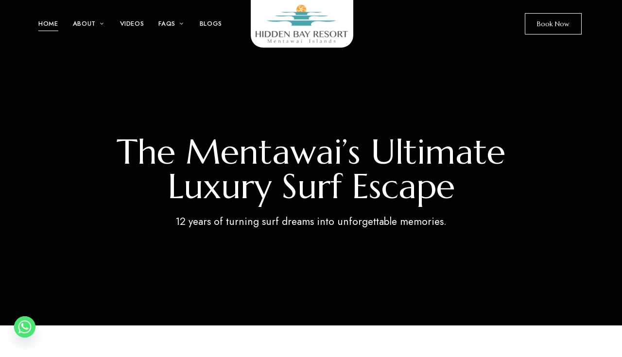

--- FILE ---
content_type: text/html; charset=UTF-8
request_url: https://hiddenbayresortmentawais.com/?lang=cs
body_size: 207993
content:
<!DOCTYPE html>
<html lang="en-US" class="no-js no-svg">
	<head>
		<meta charset="UTF-8">
		<meta name="viewport" content="width=device-width, initial-scale=1.0, viewport-fit=cover">
		<link rel="profile" href="//gmpg.org/xfn/11">
		<meta name='robots' content='index, follow, max-image-preview:large, max-snippet:-1, max-video-preview:-1' />
<link rel='stylesheet' id='loftocean-flaticons-css' href='https://hiddenbayresortmentawais.com/wp-content/plugins/cozystay-core/assets/libs/flaticon-font/flaticon_hotel.min.css?ver=2025061901' type='text/css' media='all' />

<!-- Google Tag Manager by PYS -->
    <script data-cfasync="false" data-pagespeed-no-defer>
	    window.dataLayerPYS = window.dataLayerPYS || [];
	</script>
<!-- End Google Tag Manager by PYS -->
	<!-- This site is optimized with the Yoast SEO plugin v26.8 - https://yoast.com/product/yoast-seo-wordpress/ -->
	<title>Home - Hidden Bay Resort</title>
	<link rel="canonical" href="https://hiddenbayresortmentawais.com/" />
	<meta property="og:locale" content="en_US" />
	<meta property="og:type" content="website" />
	<meta property="og:title" content="Home - Hidden Bay Resort" />
	<meta property="og:description" content="The Mentawai’s Ultimate Luxury Surf Escape 12 years of turning surf dreams into unforgettable memories. Book Your Stay WELCOME TO HIDDEN BAY RESORT MENTAWAIS Endless Indoor and Outdoor Fun The Mentawai’s Ultimate Surf &amp; Luxury Escape Hidden Bay Resort sits in a private, pristine bay surrounded by 24+ world-class waves — a boutique, family-vibe retreat ..." />
	<meta property="og:url" content="https://hiddenbayresortmentawais.com/" />
	<meta property="og:site_name" content="Hidden Bay Resort" />
	<meta property="article:publisher" content="https://www.facebook.com/hiddenbayresortmentawais/" />
	<meta property="article:modified_time" content="2026-01-08T03:41:00+00:00" />
	<meta property="og:image" content="https://hiddenbayresortmentawais.com/wp-content/uploads/2026/01/DJI_20250919100024_0503_D-copyb.webp" />
	<meta property="og:image:width" content="800" />
	<meta property="og:image:height" content="1200" />
	<meta property="og:image:type" content="image/webp" />
	<meta name="twitter:card" content="summary_large_image" />
	<script type="application/ld+json" class="yoast-schema-graph">{"@context":"https://schema.org","@graph":[{"@type":"WebPage","@id":"https://hiddenbayresortmentawais.com/","url":"https://hiddenbayresortmentawais.com/","name":"Home - Hidden Bay Resort","isPartOf":{"@id":"https://hiddenbayresortmentawais.com/#website"},"about":{"@id":"https://hiddenbayresortmentawais.com/#organization"},"primaryImageOfPage":{"@id":"https://hiddenbayresortmentawais.com/#primaryimage"},"image":{"@id":"https://hiddenbayresortmentawais.com/#primaryimage"},"thumbnailUrl":"https://hiddenbayresortmentawais.com/wp-content/uploads/2026/01/DJI_20250919100024_0503_D-copyb-600x600.webp","datePublished":"2023-03-11T06:04:53+00:00","dateModified":"2026-01-08T03:41:00+00:00","breadcrumb":{"@id":"https://hiddenbayresortmentawais.com/#breadcrumb"},"inLanguage":"en-US","potentialAction":[{"@type":"ReadAction","target":["https://hiddenbayresortmentawais.com/"]}]},{"@type":"ImageObject","inLanguage":"en-US","@id":"https://hiddenbayresortmentawais.com/#primaryimage","url":"https://hiddenbayresortmentawais.com/wp-content/uploads/2026/01/DJI_20250919100024_0503_D-copyb-600x600.webp","contentUrl":"https://hiddenbayresortmentawais.com/wp-content/uploads/2026/01/DJI_20250919100024_0503_D-copyb-600x600.webp"},{"@type":"BreadcrumbList","@id":"https://hiddenbayresortmentawais.com/#breadcrumb","itemListElement":[{"@type":"ListItem","position":1,"name":"Home"}]},{"@type":"WebSite","@id":"https://hiddenbayresortmentawais.com/#website","url":"https://hiddenbayresortmentawais.com/","name":"HiddenBayResortMentawais.com","description":"","publisher":{"@id":"https://hiddenbayresortmentawais.com/#organization"},"potentialAction":[{"@type":"SearchAction","target":{"@type":"EntryPoint","urlTemplate":"https://hiddenbayresortmentawais.com/?s={search_term_string}"},"query-input":{"@type":"PropertyValueSpecification","valueRequired":true,"valueName":"search_term_string"}}],"inLanguage":"en-US"},{"@type":"Organization","@id":"https://hiddenbayresortmentawais.com/#organization","name":"Hidden Bay Resort Mentawais","url":"https://hiddenbayresortmentawais.com/","logo":{"@type":"ImageObject","inLanguage":"en-US","@id":"https://hiddenbayresortmentawais.com/#/schema/logo/image/","url":"https://hiddenbayresortmentawais.com/wp-content/uploads/2026/01/cropped-logo_HIDDENBAY-copy-2.jpg","contentUrl":"https://hiddenbayresortmentawais.com/wp-content/uploads/2026/01/cropped-logo_HIDDENBAY-copy-2.jpg","width":512,"height":512,"caption":"Hidden Bay Resort Mentawais"},"image":{"@id":"https://hiddenbayresortmentawais.com/#/schema/logo/image/"},"sameAs":["https://www.facebook.com/hiddenbayresortmentawais/","https://www.instagram.com/hiddenbayresortmentawais/"]}]}</script>
	<!-- / Yoast SEO plugin. -->


<script type='application/javascript'  id='pys-version-script'>console.log('PixelYourSite Free version 11.1.5.2');</script>
<link rel='dns-prefetch' href='//www.googletagmanager.com' />
<link rel='dns-prefetch' href='//fonts.googleapis.com' />
<link rel="alternate" type="application/rss+xml" title="Hidden Bay Resort &raquo; Feed" href="https://hiddenbayresortmentawais.com/feed/" />
<link rel="alternate" type="application/rss+xml" title="Hidden Bay Resort &raquo; Comments Feed" href="https://hiddenbayresortmentawais.com/comments/feed/" />
<link rel="alternate" title="oEmbed (JSON)" type="application/json+oembed" href="https://hiddenbayresortmentawais.com/wp-json/oembed/1.0/embed?url=https%3A%2F%2Fhiddenbayresortmentawais.com%2F" />
<link rel="alternate" title="oEmbed (XML)" type="text/xml+oembed" href="https://hiddenbayresortmentawais.com/wp-json/oembed/1.0/embed?url=https%3A%2F%2Fhiddenbayresortmentawais.com%2F&#038;format=xml" />
<style id='wp-img-auto-sizes-contain-inline-css' type='text/css'>
img:is([sizes=auto i],[sizes^="auto," i]){contain-intrinsic-size:3000px 1500px}
/*# sourceURL=wp-img-auto-sizes-contain-inline-css */
</style>

<link rel='stylesheet' id='cozystay-theme-google-fonts-css' href='https://fonts.googleapis.com/css?family=Marcellus%3A100italic%2C200italic%2C300italic%2C400italic%2C500italic%2C600italic%2C700italic%2C800italic%2C100%2C200%2C300%2C400%2C500%2C600%2C700%2C800%7CJost%3A400%2C100italic%2C200italic%2C300italic%2C400italic%2C500italic%2C600italic%2C700italic%2C800italic%2C100%2C200%2C300%2C500%2C600%2C700%2C800&#038;display=swap&#038;ver=2025061903' type='text/css' media='all' />
<link rel='stylesheet' id='slick-css' href='https://hiddenbayresortmentawais.com/wp-content/themes/cozystay/assets/libs/slick/slick.min.css?ver=1.1' type='text/css' media='all' />
<link rel='stylesheet' id='font-awesome-css' href='https://hiddenbayresortmentawais.com/wp-content/themes/cozystay/assets/fonts/font-awesome/css/all.min.css?ver=6.9' type='text/css' media='all' />
<link rel='stylesheet' id='font-awesome6-css' href='https://hiddenbayresortmentawais.com/wp-content/themes/cozystay/assets/fonts/font-awesome6/css/all.min.css?ver=6.9' type='text/css' media='all' />
<link rel='stylesheet' id='elegant-font-css' href='https://hiddenbayresortmentawais.com/wp-content/themes/cozystay/assets/fonts/elegant-font/font.min.css?ver=6.9' type='text/css' media='all' />
<link rel='stylesheet' id='wp-block-library-css' href='https://hiddenbayresortmentawais.com/wp-includes/css/dist/block-library/style.min.css?ver=6.9' type='text/css' media='all' />
<link rel='stylesheet' id='woocommerce-general-css' href='https://hiddenbayresortmentawais.com/wp-content/plugins/woocommerce/assets/css/woocommerce.css?ver=10.4.3' type='text/css' media='all' />
<link rel='stylesheet' id='woocommerce-layout-css' href='https://hiddenbayresortmentawais.com/wp-content/plugins/woocommerce/assets/css/woocommerce-layout.css?ver=10.4.3' type='text/css' media='all' />
<link rel='stylesheet' id='woocommerce-smallscreen-css' href='https://hiddenbayresortmentawais.com/wp-content/plugins/woocommerce/assets/css/woocommerce-smallscreen.css?ver=10.4.3' type='text/css' media='only screen and (max-width: 768px)' />
<link rel='stylesheet' id='cozystay-theme-style-css' href='https://hiddenbayresortmentawais.com/wp-content/themes/cozystay/assets/styles/front/main.min.css?ver=2025061903' type='text/css' media='all' />
<link rel='stylesheet' id='sbi_styles-css' href='https://hiddenbayresortmentawais.com/wp-content/plugins/instagram-feed/css/sbi-styles.min.css?ver=6.10.0' type='text/css' media='all' />
<link rel='stylesheet' id='cozystay-woocommerce-css' href='https://hiddenbayresortmentawais.com/wp-content/themes/cozystay/assets/styles/front/shop.min.css?ver=2025061903' type='text/css' media='all' />
<style id='cozystay-woocommerce-inline-css' type='text/css'>
:root { --primary-color: #48a4ad; --primary-color-semi: rgba(72, 164, 173, 0.3); --secondary-color: #0a0a0a; --shf-color: var(--secondary-color); } #page { --page-title-bg: #111111; --page-title-color: #ffffff; }.invisible-label { position: absolute; left: -9999999999px; } .slick-arrow.slick-disabled { cursor: unset; opacity: 0.45; } .sidemenu .container { background-color: #000000; } .sidemenu .container { color: #ffffff; }
/*# sourceURL=cozystay-woocommerce-inline-css */
</style>
<style id='classic-theme-styles-inline-css' type='text/css'>
/*! This file is auto-generated */
.wp-block-button__link{color:#fff;background-color:#32373c;border-radius:9999px;box-shadow:none;text-decoration:none;padding:calc(.667em + 2px) calc(1.333em + 2px);font-size:1.125em}.wp-block-file__button{background:#32373c;color:#fff;text-decoration:none}
/*# sourceURL=/wp-includes/css/classic-themes.min.css */
</style>
<style id='global-styles-inline-css' type='text/css'>
:root{--wp--preset--aspect-ratio--square: 1;--wp--preset--aspect-ratio--4-3: 4/3;--wp--preset--aspect-ratio--3-4: 3/4;--wp--preset--aspect-ratio--3-2: 3/2;--wp--preset--aspect-ratio--2-3: 2/3;--wp--preset--aspect-ratio--16-9: 16/9;--wp--preset--aspect-ratio--9-16: 9/16;--wp--preset--color--black: #000000;--wp--preset--color--cyan-bluish-gray: #abb8c3;--wp--preset--color--white: #ffffff;--wp--preset--color--pale-pink: #f78da7;--wp--preset--color--vivid-red: #cf2e2e;--wp--preset--color--luminous-vivid-orange: #ff6900;--wp--preset--color--luminous-vivid-amber: #fcb900;--wp--preset--color--light-green-cyan: #7bdcb5;--wp--preset--color--vivid-green-cyan: #00d084;--wp--preset--color--pale-cyan-blue: #8ed1fc;--wp--preset--color--vivid-cyan-blue: #0693e3;--wp--preset--color--vivid-purple: #9b51e0;--wp--preset--gradient--vivid-cyan-blue-to-vivid-purple: linear-gradient(135deg,rgb(6,147,227) 0%,rgb(155,81,224) 100%);--wp--preset--gradient--light-green-cyan-to-vivid-green-cyan: linear-gradient(135deg,rgb(122,220,180) 0%,rgb(0,208,130) 100%);--wp--preset--gradient--luminous-vivid-amber-to-luminous-vivid-orange: linear-gradient(135deg,rgb(252,185,0) 0%,rgb(255,105,0) 100%);--wp--preset--gradient--luminous-vivid-orange-to-vivid-red: linear-gradient(135deg,rgb(255,105,0) 0%,rgb(207,46,46) 100%);--wp--preset--gradient--very-light-gray-to-cyan-bluish-gray: linear-gradient(135deg,rgb(238,238,238) 0%,rgb(169,184,195) 100%);--wp--preset--gradient--cool-to-warm-spectrum: linear-gradient(135deg,rgb(74,234,220) 0%,rgb(151,120,209) 20%,rgb(207,42,186) 40%,rgb(238,44,130) 60%,rgb(251,105,98) 80%,rgb(254,248,76) 100%);--wp--preset--gradient--blush-light-purple: linear-gradient(135deg,rgb(255,206,236) 0%,rgb(152,150,240) 100%);--wp--preset--gradient--blush-bordeaux: linear-gradient(135deg,rgb(254,205,165) 0%,rgb(254,45,45) 50%,rgb(107,0,62) 100%);--wp--preset--gradient--luminous-dusk: linear-gradient(135deg,rgb(255,203,112) 0%,rgb(199,81,192) 50%,rgb(65,88,208) 100%);--wp--preset--gradient--pale-ocean: linear-gradient(135deg,rgb(255,245,203) 0%,rgb(182,227,212) 50%,rgb(51,167,181) 100%);--wp--preset--gradient--electric-grass: linear-gradient(135deg,rgb(202,248,128) 0%,rgb(113,206,126) 100%);--wp--preset--gradient--midnight: linear-gradient(135deg,rgb(2,3,129) 0%,rgb(40,116,252) 100%);--wp--preset--font-size--small: 13px;--wp--preset--font-size--medium: 20px;--wp--preset--font-size--large: 36px;--wp--preset--font-size--x-large: 42px;--wp--preset--font-family--inter: "Inter", sans-serif;--wp--preset--font-family--cardo: Cardo;--wp--preset--spacing--20: 0.44rem;--wp--preset--spacing--30: 0.67rem;--wp--preset--spacing--40: 1rem;--wp--preset--spacing--50: 1.5rem;--wp--preset--spacing--60: 2.25rem;--wp--preset--spacing--70: 3.38rem;--wp--preset--spacing--80: 5.06rem;--wp--preset--shadow--natural: 6px 6px 9px rgba(0, 0, 0, 0.2);--wp--preset--shadow--deep: 12px 12px 50px rgba(0, 0, 0, 0.4);--wp--preset--shadow--sharp: 6px 6px 0px rgba(0, 0, 0, 0.2);--wp--preset--shadow--outlined: 6px 6px 0px -3px rgb(255, 255, 255), 6px 6px rgb(0, 0, 0);--wp--preset--shadow--crisp: 6px 6px 0px rgb(0, 0, 0);}:where(.is-layout-flex){gap: 0.5em;}:where(.is-layout-grid){gap: 0.5em;}body .is-layout-flex{display: flex;}.is-layout-flex{flex-wrap: wrap;align-items: center;}.is-layout-flex > :is(*, div){margin: 0;}body .is-layout-grid{display: grid;}.is-layout-grid > :is(*, div){margin: 0;}:where(.wp-block-columns.is-layout-flex){gap: 2em;}:where(.wp-block-columns.is-layout-grid){gap: 2em;}:where(.wp-block-post-template.is-layout-flex){gap: 1.25em;}:where(.wp-block-post-template.is-layout-grid){gap: 1.25em;}.has-black-color{color: var(--wp--preset--color--black) !important;}.has-cyan-bluish-gray-color{color: var(--wp--preset--color--cyan-bluish-gray) !important;}.has-white-color{color: var(--wp--preset--color--white) !important;}.has-pale-pink-color{color: var(--wp--preset--color--pale-pink) !important;}.has-vivid-red-color{color: var(--wp--preset--color--vivid-red) !important;}.has-luminous-vivid-orange-color{color: var(--wp--preset--color--luminous-vivid-orange) !important;}.has-luminous-vivid-amber-color{color: var(--wp--preset--color--luminous-vivid-amber) !important;}.has-light-green-cyan-color{color: var(--wp--preset--color--light-green-cyan) !important;}.has-vivid-green-cyan-color{color: var(--wp--preset--color--vivid-green-cyan) !important;}.has-pale-cyan-blue-color{color: var(--wp--preset--color--pale-cyan-blue) !important;}.has-vivid-cyan-blue-color{color: var(--wp--preset--color--vivid-cyan-blue) !important;}.has-vivid-purple-color{color: var(--wp--preset--color--vivid-purple) !important;}.has-black-background-color{background-color: var(--wp--preset--color--black) !important;}.has-cyan-bluish-gray-background-color{background-color: var(--wp--preset--color--cyan-bluish-gray) !important;}.has-white-background-color{background-color: var(--wp--preset--color--white) !important;}.has-pale-pink-background-color{background-color: var(--wp--preset--color--pale-pink) !important;}.has-vivid-red-background-color{background-color: var(--wp--preset--color--vivid-red) !important;}.has-luminous-vivid-orange-background-color{background-color: var(--wp--preset--color--luminous-vivid-orange) !important;}.has-luminous-vivid-amber-background-color{background-color: var(--wp--preset--color--luminous-vivid-amber) !important;}.has-light-green-cyan-background-color{background-color: var(--wp--preset--color--light-green-cyan) !important;}.has-vivid-green-cyan-background-color{background-color: var(--wp--preset--color--vivid-green-cyan) !important;}.has-pale-cyan-blue-background-color{background-color: var(--wp--preset--color--pale-cyan-blue) !important;}.has-vivid-cyan-blue-background-color{background-color: var(--wp--preset--color--vivid-cyan-blue) !important;}.has-vivid-purple-background-color{background-color: var(--wp--preset--color--vivid-purple) !important;}.has-black-border-color{border-color: var(--wp--preset--color--black) !important;}.has-cyan-bluish-gray-border-color{border-color: var(--wp--preset--color--cyan-bluish-gray) !important;}.has-white-border-color{border-color: var(--wp--preset--color--white) !important;}.has-pale-pink-border-color{border-color: var(--wp--preset--color--pale-pink) !important;}.has-vivid-red-border-color{border-color: var(--wp--preset--color--vivid-red) !important;}.has-luminous-vivid-orange-border-color{border-color: var(--wp--preset--color--luminous-vivid-orange) !important;}.has-luminous-vivid-amber-border-color{border-color: var(--wp--preset--color--luminous-vivid-amber) !important;}.has-light-green-cyan-border-color{border-color: var(--wp--preset--color--light-green-cyan) !important;}.has-vivid-green-cyan-border-color{border-color: var(--wp--preset--color--vivid-green-cyan) !important;}.has-pale-cyan-blue-border-color{border-color: var(--wp--preset--color--pale-cyan-blue) !important;}.has-vivid-cyan-blue-border-color{border-color: var(--wp--preset--color--vivid-cyan-blue) !important;}.has-vivid-purple-border-color{border-color: var(--wp--preset--color--vivid-purple) !important;}.has-vivid-cyan-blue-to-vivid-purple-gradient-background{background: var(--wp--preset--gradient--vivid-cyan-blue-to-vivid-purple) !important;}.has-light-green-cyan-to-vivid-green-cyan-gradient-background{background: var(--wp--preset--gradient--light-green-cyan-to-vivid-green-cyan) !important;}.has-luminous-vivid-amber-to-luminous-vivid-orange-gradient-background{background: var(--wp--preset--gradient--luminous-vivid-amber-to-luminous-vivid-orange) !important;}.has-luminous-vivid-orange-to-vivid-red-gradient-background{background: var(--wp--preset--gradient--luminous-vivid-orange-to-vivid-red) !important;}.has-very-light-gray-to-cyan-bluish-gray-gradient-background{background: var(--wp--preset--gradient--very-light-gray-to-cyan-bluish-gray) !important;}.has-cool-to-warm-spectrum-gradient-background{background: var(--wp--preset--gradient--cool-to-warm-spectrum) !important;}.has-blush-light-purple-gradient-background{background: var(--wp--preset--gradient--blush-light-purple) !important;}.has-blush-bordeaux-gradient-background{background: var(--wp--preset--gradient--blush-bordeaux) !important;}.has-luminous-dusk-gradient-background{background: var(--wp--preset--gradient--luminous-dusk) !important;}.has-pale-ocean-gradient-background{background: var(--wp--preset--gradient--pale-ocean) !important;}.has-electric-grass-gradient-background{background: var(--wp--preset--gradient--electric-grass) !important;}.has-midnight-gradient-background{background: var(--wp--preset--gradient--midnight) !important;}.has-small-font-size{font-size: var(--wp--preset--font-size--small) !important;}.has-medium-font-size{font-size: var(--wp--preset--font-size--medium) !important;}.has-large-font-size{font-size: var(--wp--preset--font-size--large) !important;}.has-x-large-font-size{font-size: var(--wp--preset--font-size--x-large) !important;}
:where(.wp-block-post-template.is-layout-flex){gap: 1.25em;}:where(.wp-block-post-template.is-layout-grid){gap: 1.25em;}
:where(.wp-block-term-template.is-layout-flex){gap: 1.25em;}:where(.wp-block-term-template.is-layout-grid){gap: 1.25em;}
:where(.wp-block-columns.is-layout-flex){gap: 2em;}:where(.wp-block-columns.is-layout-grid){gap: 2em;}
:root :where(.wp-block-pullquote){font-size: 1.5em;line-height: 1.6;}
/*# sourceURL=global-styles-inline-css */
</style>
<link rel='stylesheet' id='contact-form-7-css' href='https://hiddenbayresortmentawais.com/wp-content/plugins/contact-form-7/includes/css/styles.css?ver=6.1.4' type='text/css' media='all' />
<style id='woocommerce-inline-inline-css' type='text/css'>
.woocommerce form .form-row .required { visibility: visible; }
/*# sourceURL=woocommerce-inline-inline-css */
</style>
<link rel='stylesheet' id='jquery-daterangepicker-css' href='https://hiddenbayresortmentawais.com/wp-content/plugins/cozystay-core/assets/libs/daterangepicker/daterangepicker.min.css?ver=3.1.1' type='text/css' media='all' />
<link rel='stylesheet' id='loftocean-flaticons2-css' href='https://hiddenbayresortmentawais.com/wp-content/plugins/cozystay-core/assets/libs/flaticon-font2/flaticon_hotel_2.min.css?ver=2025061901' type='text/css' media='all' />
<link rel='stylesheet' id='elementor-frontend-css' href='https://hiddenbayresortmentawais.com/wp-content/plugins/elementor/assets/css/frontend.min.css?ver=3.34.2' type='text/css' media='all' />
<link rel='stylesheet' id='elementor-post-7-css' href='https://hiddenbayresortmentawais.com/wp-content/uploads/elementor/css/post-7.css?ver=1769782282' type='text/css' media='all' />
<link rel='stylesheet' id='sbistyles-css' href='https://hiddenbayresortmentawais.com/wp-content/plugins/instagram-feed/css/sbi-styles.min.css?ver=6.10.0' type='text/css' media='all' />
<link rel='stylesheet' id='e-animation-fadeInDown-css' href='https://hiddenbayresortmentawais.com/wp-content/plugins/elementor/assets/lib/animations/styles/fadeInDown.min.css?ver=3.34.2' type='text/css' media='all' />
<link rel='stylesheet' id='widget-spacer-css' href='https://hiddenbayresortmentawais.com/wp-content/plugins/elementor/assets/css/widget-spacer.min.css?ver=3.34.2' type='text/css' media='all' />
<link rel='stylesheet' id='e-animation-fadeInLeft-css' href='https://hiddenbayresortmentawais.com/wp-content/plugins/elementor/assets/lib/animations/styles/fadeInLeft.min.css?ver=3.34.2' type='text/css' media='all' />
<link rel='stylesheet' id='e-animation-fadeInUp-css' href='https://hiddenbayresortmentawais.com/wp-content/plugins/elementor/assets/lib/animations/styles/fadeInUp.min.css?ver=3.34.2' type='text/css' media='all' />
<link rel='stylesheet' id='widget-image-css' href='https://hiddenbayresortmentawais.com/wp-content/plugins/elementor/assets/css/widget-image.min.css?ver=3.34.2' type='text/css' media='all' />
<link rel='stylesheet' id='e-animation-fadeInRight-css' href='https://hiddenbayresortmentawais.com/wp-content/plugins/elementor/assets/lib/animations/styles/fadeInRight.min.css?ver=3.34.2' type='text/css' media='all' />
<link rel='stylesheet' id='e-animation-fadeIn-css' href='https://hiddenbayresortmentawais.com/wp-content/plugins/elementor/assets/lib/animations/styles/fadeIn.min.css?ver=3.34.2' type='text/css' media='all' />
<link rel='stylesheet' id='elementor-post-2255-css' href='https://hiddenbayresortmentawais.com/wp-content/uploads/elementor/css/post-2255.css?ver=1769782282' type='text/css' media='all' />
<link rel='stylesheet' id='chaty-front-css-css' href='https://hiddenbayresortmentawais.com/wp-content/plugins/chaty/css/chaty-front.min.css?ver=3.5.11767803849' type='text/css' media='all' />
<link rel='stylesheet' id='eael-general-css' href='https://hiddenbayresortmentawais.com/wp-content/plugins/essential-addons-for-elementor-lite/assets/front-end/css/view/general.min.css?ver=6.5.8' type='text/css' media='all' />
<link rel='stylesheet' id='elementor-gf-roboto-css' href='https://fonts.googleapis.com/css?family=Roboto:100,100italic,200,200italic,300,300italic,400,400italic,500,500italic,600,600italic,700,700italic,800,800italic,900,900italic&#038;display=swap' type='text/css' media='all' />
<link rel='stylesheet' id='elementor-gf-robotoslab-css' href='https://fonts.googleapis.com/css?family=Roboto+Slab:100,100italic,200,200italic,300,300italic,400,400italic,500,500italic,600,600italic,700,700italic,800,800italic,900,900italic&#038;display=swap' type='text/css' media='all' />
<script type="text/javascript" src="https://hiddenbayresortmentawais.com/wp-content/themes/cozystay/assets/scripts/libs/modernizr.min.js?ver=3.3.1" id="modernizr-js"></script>
<script type="text/javascript" id="jquery-core-js-extra">
/* <![CDATA[ */
var pysFacebookRest = {"restApiUrl":"https://hiddenbayresortmentawais.com/wp-json/pys-facebook/v1/event","debug":""};
//# sourceURL=jquery-core-js-extra
/* ]]> */
</script>
<script type="text/javascript" src="https://hiddenbayresortmentawais.com/wp-includes/js/jquery/jquery.min.js?ver=3.7.1" id="jquery-core-js"></script>
<script type="text/javascript" src="https://hiddenbayresortmentawais.com/wp-includes/js/jquery/jquery-migrate.min.js?ver=3.4.1" id="jquery-migrate-js"></script>
<script type="text/javascript" src="https://hiddenbayresortmentawais.com/wp-content/plugins/woocommerce/assets/js/jquery-blockui/jquery.blockUI.min.js?ver=2.7.0-wc.10.4.3" id="wc-jquery-blockui-js" data-wp-strategy="defer"></script>
<script type="text/javascript" id="wc-add-to-cart-js-extra">
/* <![CDATA[ */
var wc_add_to_cart_params = {"ajax_url":"/wp-admin/admin-ajax.php","wc_ajax_url":"/?wc-ajax=%%endpoint%%","i18n_view_cart":"View cart","cart_url":"https://hiddenbayresortmentawais.com/cart/","is_cart":"","cart_redirect_after_add":"no"};
//# sourceURL=wc-add-to-cart-js-extra
/* ]]> */
</script>
<script type="text/javascript" src="https://hiddenbayresortmentawais.com/wp-content/plugins/woocommerce/assets/js/frontend/add-to-cart.min.js?ver=10.4.3" id="wc-add-to-cart-js" defer="defer" data-wp-strategy="defer"></script>
<script type="text/javascript" src="https://hiddenbayresortmentawais.com/wp-content/plugins/woocommerce/assets/js/js-cookie/js.cookie.min.js?ver=2.1.4-wc.10.4.3" id="wc-js-cookie-js" data-wp-strategy="defer"></script>
<script type="text/javascript" src="https://hiddenbayresortmentawais.com/wp-content/plugins/pixelyoursite/dist/scripts/jquery.bind-first-0.2.3.min.js?ver=0.2.3" id="jquery-bind-first-js"></script>
<script type="text/javascript" src="https://hiddenbayresortmentawais.com/wp-content/plugins/pixelyoursite/dist/scripts/js.cookie-2.1.3.min.js?ver=2.1.3" id="js-cookie-pys-js"></script>
<script type="text/javascript" src="https://hiddenbayresortmentawais.com/wp-content/plugins/pixelyoursite/dist/scripts/tld.min.js?ver=2.3.1" id="js-tld-js"></script>
<script type="text/javascript" id="pys-js-extra">
/* <![CDATA[ */
var pysOptions = {"staticEvents":{"facebook":{"init_event":[{"delay":0,"type":"static","ajaxFire":false,"name":"PageView","pixelIds":["401085041701845"],"eventID":"fbc85141-2af6-49c5-90d1-ba47cc701130","params":{"page_title":"Home","post_type":"page","post_id":2255,"plugin":"PixelYourSite","user_role":"guest","event_url":"hiddenbayresortmentawais.com/"},"e_id":"init_event","ids":[],"hasTimeWindow":false,"timeWindow":0,"woo_order":"","edd_order":""}]}},"dynamicEvents":[],"triggerEvents":[],"triggerEventTypes":[],"facebook":{"pixelIds":["401085041701845"],"advancedMatching":[],"advancedMatchingEnabled":true,"removeMetadata":false,"wooVariableAsSimple":false,"serverApiEnabled":true,"wooCRSendFromServer":false,"send_external_id":null,"enabled_medical":false,"do_not_track_medical_param":["event_url","post_title","page_title","landing_page","content_name","categories","category_name","tags"],"meta_ldu":false},"ga":{"trackingIds":["UA-249890763-1"],"commentEventEnabled":true,"downloadEnabled":true,"formEventEnabled":true,"crossDomainEnabled":false,"crossDomainAcceptIncoming":false,"crossDomainDomains":[],"isDebugEnabled":[],"serverContainerUrls":{"UA-249890763-1":{"enable_server_container":"","server_container_url":"","transport_url":""}},"additionalConfig":{"UA-249890763-1":{"first_party_collection":true}},"disableAdvertisingFeatures":false,"disableAdvertisingPersonalization":false,"wooVariableAsSimple":true,"custom_page_view_event":false},"debug":"","siteUrl":"https://hiddenbayresortmentawais.com","ajaxUrl":"https://hiddenbayresortmentawais.com/wp-admin/admin-ajax.php","ajax_event":"791024e951","enable_remove_download_url_param":"1","cookie_duration":"7","last_visit_duration":"60","enable_success_send_form":"","ajaxForServerEvent":"1","ajaxForServerStaticEvent":"1","useSendBeacon":"1","send_external_id":"1","external_id_expire":"180","track_cookie_for_subdomains":"1","google_consent_mode":"1","gdpr":{"ajax_enabled":false,"all_disabled_by_api":false,"facebook_disabled_by_api":false,"analytics_disabled_by_api":false,"google_ads_disabled_by_api":false,"pinterest_disabled_by_api":false,"bing_disabled_by_api":false,"reddit_disabled_by_api":false,"externalID_disabled_by_api":false,"facebook_prior_consent_enabled":true,"analytics_prior_consent_enabled":true,"google_ads_prior_consent_enabled":null,"pinterest_prior_consent_enabled":true,"bing_prior_consent_enabled":true,"cookiebot_integration_enabled":false,"cookiebot_facebook_consent_category":"marketing","cookiebot_analytics_consent_category":"statistics","cookiebot_tiktok_consent_category":"marketing","cookiebot_google_ads_consent_category":"marketing","cookiebot_pinterest_consent_category":"marketing","cookiebot_bing_consent_category":"marketing","consent_magic_integration_enabled":false,"real_cookie_banner_integration_enabled":false,"cookie_notice_integration_enabled":false,"cookie_law_info_integration_enabled":false,"analytics_storage":{"enabled":true,"value":"granted","filter":false},"ad_storage":{"enabled":true,"value":"granted","filter":false},"ad_user_data":{"enabled":true,"value":"granted","filter":false},"ad_personalization":{"enabled":true,"value":"granted","filter":false}},"cookie":{"disabled_all_cookie":false,"disabled_start_session_cookie":false,"disabled_advanced_form_data_cookie":false,"disabled_landing_page_cookie":false,"disabled_first_visit_cookie":false,"disabled_trafficsource_cookie":false,"disabled_utmTerms_cookie":false,"disabled_utmId_cookie":false},"tracking_analytics":{"TrafficSource":"direct","TrafficLanding":"undefined","TrafficUtms":[],"TrafficUtmsId":[]},"GATags":{"ga_datalayer_type":"default","ga_datalayer_name":"dataLayerPYS"},"woo":{"enabled":true,"enabled_save_data_to_orders":true,"addToCartOnButtonEnabled":true,"addToCartOnButtonValueEnabled":true,"addToCartOnButtonValueOption":"price","singleProductId":null,"removeFromCartSelector":"form.woocommerce-cart-form .remove","addToCartCatchMethod":"add_cart_hook","is_order_received_page":false,"containOrderId":false},"edd":{"enabled":false},"cache_bypass":"1769955693"};
//# sourceURL=pys-js-extra
/* ]]> */
</script>
<script type="text/javascript" src="https://hiddenbayresortmentawais.com/wp-content/plugins/pixelyoursite/dist/scripts/public.js?ver=11.1.5.2" id="pys-js"></script>

<!-- Google tag (gtag.js) snippet added by Site Kit -->
<!-- Google Analytics snippet added by Site Kit -->
<!-- Google Ads snippet added by Site Kit -->
<script type="text/javascript" src="https://www.googletagmanager.com/gtag/js?id=GT-TWTPHH3&l=dataLayerPYS" id="google_gtagjs-js" async></script>
<script type="text/javascript" id="google_gtagjs-js-after">
/* <![CDATA[ */
window.dataLayerPYS = window.dataLayerPYS || [];function gtag(){dataLayerPYS.push(arguments);}
gtag("set","linker",{"domains":["hiddenbayresortmentawais.com"]});
gtag("js", new Date());
gtag("set", "developer_id.dZTNiMT", true);
gtag("config", "GT-TWTPHH3");
gtag("config", "AW-11026606413");
 window._googlesitekit = window._googlesitekit || {}; window._googlesitekit.throttledEvents = []; window._googlesitekit.gtagEvent = (name, data) => { var key = JSON.stringify( { name, data } ); if ( !! window._googlesitekit.throttledEvents[ key ] ) { return; } window._googlesitekit.throttledEvents[ key ] = true; setTimeout( () => { delete window._googlesitekit.throttledEvents[ key ]; }, 5 ); gtag( "event", name, { ...data, event_source: "site-kit" } ); }; 
//# sourceURL=google_gtagjs-js-after
/* ]]> */
</script>
<link rel="https://api.w.org/" href="https://hiddenbayresortmentawais.com/wp-json/" /><link rel="alternate" title="JSON" type="application/json" href="https://hiddenbayresortmentawais.com/wp-json/wp/v2/pages/2255" /><link rel="EditURI" type="application/rsd+xml" title="RSD" href="https://hiddenbayresortmentawais.com/xmlrpc.php?rsd" />
<meta name="generator" content="WordPress 6.9" />
<meta name="generator" content="WooCommerce 10.4.3" />
<link rel='shortlink' href='https://hiddenbayresortmentawais.com/' />
<meta name="generator" content="Site Kit by Google 1.170.0" /><meta name="ti-site-data" content="eyJyIjoiMTowITc6MCEzMDoxIiwibyI6Imh0dHBzOlwvXC9oaWRkZW5iYXlyZXNvcnRtZW50YXdhaXMuY29tXC93cC1hZG1pblwvYWRtaW4tYWpheC5waHA/YWN0aW9uPXRpX29ubGluZV91c2Vyc19nb29nbGUmYW1wO3A9JTJGJTNGbGFuZyUzRGNzJmFtcDtfd3Bub25jZT0xOWRlNjI4MTI0In0=" />	<noscript><style>.woocommerce-product-gallery{ opacity: 1 !important; }</style></noscript>
	<meta name="generator" content="Elementor 3.34.2; features: e_font_icon_svg, additional_custom_breakpoints; settings: css_print_method-external, google_font-enabled, font_display-swap">
			<style>
				.e-con.e-parent:nth-of-type(n+4):not(.e-lazyloaded):not(.e-no-lazyload),
				.e-con.e-parent:nth-of-type(n+4):not(.e-lazyloaded):not(.e-no-lazyload) * {
					background-image: none !important;
				}
				@media screen and (max-height: 1024px) {
					.e-con.e-parent:nth-of-type(n+3):not(.e-lazyloaded):not(.e-no-lazyload),
					.e-con.e-parent:nth-of-type(n+3):not(.e-lazyloaded):not(.e-no-lazyload) * {
						background-image: none !important;
					}
				}
				@media screen and (max-height: 640px) {
					.e-con.e-parent:nth-of-type(n+2):not(.e-lazyloaded):not(.e-no-lazyload),
					.e-con.e-parent:nth-of-type(n+2):not(.e-lazyloaded):not(.e-no-lazyload) * {
						background-image: none !important;
					}
				}
			</style>
			<style class='wp-fonts-local' type='text/css'>
@font-face{font-family:Inter;font-style:normal;font-weight:300 900;font-display:fallback;src:url('https://hiddenbayresortmentawais.com/wp-content/plugins/woocommerce/assets/fonts/Inter-VariableFont_slnt,wght.woff2') format('woff2');font-stretch:normal;}
@font-face{font-family:Cardo;font-style:normal;font-weight:400;font-display:fallback;src:url('https://hiddenbayresortmentawais.com/wp-content/plugins/woocommerce/assets/fonts/cardo_normal_400.woff2') format('woff2');}
</style>
<link rel="icon" href="https://hiddenbayresortmentawais.com/wp-content/uploads/2026/01/cropped-logo_HIDDENBAY-copy-2-32x32.jpg" sizes="32x32" />
<link rel="icon" href="https://hiddenbayresortmentawais.com/wp-content/uploads/2026/01/cropped-logo_HIDDENBAY-copy-2-192x192.jpg" sizes="192x192" />
<link rel="apple-touch-icon" href="https://hiddenbayresortmentawais.com/wp-content/uploads/2026/01/cropped-logo_HIDDENBAY-copy-2-180x180.jpg" />
<meta name="msapplication-TileImage" content="https://hiddenbayresortmentawais.com/wp-content/uploads/2026/01/cropped-logo_HIDDENBAY-copy-2-270x270.jpg" />
	</head>

	<body class="home wp-singular page-template page page-id-2255 wp-custom-logo wp-embed-responsive wp-theme-cozystay theme-cozystay woocommerce-no-js elementor-default elementor-kit-7 elementor-page elementor-page-2255 page-template-template-wide-content page-template-template-wide-content-php cs-template-wide light-color site-layout-fullwidth cs-form-square">
				<div id="page">
										<header id="masthead" class="site-header overlap-header" data-sticky-status="disable" >			<link rel="stylesheet" id="elementor-post-54-css" href="https://hiddenbayresortmentawais.com/wp-content/uploads/elementor/css/post-54.css?ver=1769782282" type="text/css" media="all">		<div data-elementor-type="wp-post" data-elementor-id="54" class="elementor elementor-54" data-elementor-post-type="custom_site_headers">
						<section class="elementor-section elementor-top-section elementor-element elementor-element-168b800a elementor-section-content-middle elementor-hidden-tablet elementor-hidden-mobile elementor-section-full_width elementor-section-height-default elementor-section-height-default" data-id="168b800a" data-element_type="section">
							<div class="elementor-background-overlay"></div>
							<div class="elementor-container elementor-column-gap-no">
					<div class="elementor-column elementor-col-25 elementor-top-column elementor-element elementor-element-11eaaca0 dark-color" data-id="11eaaca0" data-element_type="column">
			<div class="elementor-widget-wrap elementor-element-populated">
						<div class="elementor-element elementor-element-43f4546a elementor-widget__width-auto elementor-widget elementor-widget-cs_menu" data-id="43f4546a" data-element_type="widget" data-widget_type="cs_menu.default">
				<div class="elementor-widget-container">
					<nav class="cs-menu main-navigation not-mobile-menu dropdown-dark"><ul id="menu-43f4546a" class="menu primary-menu"><li id="menu-item-37" class="menu-item menu-item-type-post_type menu-item-object-page menu-item-home current-menu-item page_item page-item-2255 current_page_item menu-item-37"><a href="https://hiddenbayresortmentawais.com/" aria-current="page"><span>Home</span></a></li>
<li id="menu-item-3559" class="menu-item menu-item-type-custom menu-item-object-custom menu-item-has-children menu-item-3559"><a href="#"><span>About</span></a>
<button class="dropdown-toggle" aria-expanded="false"><span class="screen-reader-text">expand child menu</span></button><ul class="sub-menu">
	<li id="menu-item-3560" class="menu-item menu-item-type-post_type menu-item-object-page menu-item-3560"><a href="https://hiddenbayresortmentawais.com/the-resort/"><span>The Experience</span></a></li>
	<li id="menu-item-3561" class="menu-item menu-item-type-post_type menu-item-object-page menu-item-3561"><a href="https://hiddenbayresortmentawais.com/waves-mentawai/"><span>The Waves</span></a></li>
	<li id="menu-item-3562" class="menu-item menu-item-type-post_type menu-item-object-page menu-item-3562"><a href="https://hiddenbayresortmentawais.com/rooms/"><span>The Umas</span></a></li>
	<li id="menu-item-3563" class="menu-item menu-item-type-post_type menu-item-object-page menu-item-3563"><a href="https://hiddenbayresortmentawais.com/the-restaurant/"><span>The Restaurant</span></a></li>
	<li id="menu-item-3564" class="menu-item menu-item-type-post_type menu-item-object-page menu-item-3564"><a href="https://hiddenbayresortmentawais.com/training-center/"><span>High Performance Center</span></a></li>
	<li id="menu-item-3565" class="menu-item menu-item-type-post_type menu-item-object-page menu-item-3565"><a href="https://hiddenbayresortmentawais.com/other-activities-2/"><span>Eco-friendly</span></a></li>
	<li id="menu-item-3566" class="menu-item menu-item-type-post_type menu-item-object-page menu-item-3566"><a href="https://hiddenbayresortmentawais.com/other-activities-3/"><span>Other Activities</span></a></li>
</ul>
</li>
<li id="menu-item-3567" class="menu-item menu-item-type-post_type menu-item-object-page menu-item-3567"><a href="https://hiddenbayresortmentawais.com/videos/"><span>Videos</span></a></li>
<li id="menu-item-3568" class="menu-item menu-item-type-custom menu-item-object-custom menu-item-has-children menu-item-3568"><a href="#"><span>FAQs</span></a>
<button class="dropdown-toggle" aria-expanded="false"><span class="screen-reader-text">expand child menu</span></button><ul class="sub-menu">
	<li id="menu-item-3569" class="menu-item menu-item-type-post_type menu-item-object-page menu-item-3569"><a href="https://hiddenbayresortmentawais.com/how-do-i-get-there/"><span>How Do I Get There?</span></a></li>
	<li id="menu-item-3571" class="menu-item menu-item-type-post_type menu-item-object-page menu-item-3571"><a href="https://hiddenbayresortmentawais.com/whats-included/"><span>Packages / Rates / What’s Included?</span></a></li>
	<li id="menu-item-3570" class="menu-item menu-item-type-post_type menu-item-object-page menu-item-3570"><a href="https://hiddenbayresortmentawais.com/what-should-i-bring/"><span>What Should I bring</span></a></li>
	<li id="menu-item-3572" class="menu-item menu-item-type-post_type menu-item-object-page menu-item-3572"><a href="https://hiddenbayresortmentawais.com/terms-ad-conditions/"><span>Terms And Conditions</span></a></li>
</ul>
</li>
<li id="menu-item-3919" class="menu-item menu-item-type-post_type menu-item-object-page menu-item-3919"><a href="https://hiddenbayresortmentawais.com/blogs/"><span>Blogs</span></a></li>
</ul></nav>				</div>
				</div>
					</div>
		</div>
				<div class="elementor-column elementor-col-50 elementor-top-column elementor-element elementor-element-3201d84e dark-color" data-id="3201d84e" data-element_type="column" data-settings="{&quot;background_background&quot;:&quot;classic&quot;}">
			<div class="elementor-widget-wrap elementor-element-populated">
						<div class="elementor-element elementor-element-39b3dcb9 elementor-align-center elementor-widget elementor-widget-cs_logo" data-id="39b3dcb9" data-element_type="widget" data-widget_type="cs_logo.default">
				<div class="elementor-widget-container">
					                <a href="https://hiddenbayresortmentawais.com/" aria-label="Site Logo Image">                    <img width="255" height="132" src="https://hiddenbayresortmentawais.com/wp-content/uploads/2023/03/hidden-bay-resort-logo-255x132.png" class="attachment-cozystay_255x9999 size-cozystay_255x9999 wp-image-2329" alt="" srcset="https://hiddenbayresortmentawais.com/wp-content/uploads/2023/03/hidden-bay-resort-logo-255x132.png 255w, https://hiddenbayresortmentawais.com/wp-content/uploads/2023/03/hidden-bay-resort-logo-150x78.png 150w, https://hiddenbayresortmentawais.com/wp-content/uploads/2023/03/hidden-bay-resort-logo-600x311.png 600w, https://hiddenbayresortmentawais.com/wp-content/uploads/2023/03/hidden-bay-resort-logo-300x156.png 300w, https://hiddenbayresortmentawais.com/wp-content/uploads/2023/03/hidden-bay-resort-logo-768x398.png 768w, https://hiddenbayresortmentawais.com/wp-content/uploads/2023/03/hidden-bay-resort-logo-780x405.png 780w, https://hiddenbayresortmentawais.com/wp-content/uploads/2023/03/hidden-bay-resort-logo-550x285.png 550w, https://hiddenbayresortmentawais.com/wp-content/uploads/2023/03/hidden-bay-resort-logo-370x192.png 370w, https://hiddenbayresortmentawais.com/wp-content/uploads/2023/03/hidden-bay-resort-logo.png 800w" sizes="(max-width: 255px) 100vw, 255px" />                </a>				</div>
				</div>
					</div>
		</div>
				<div class="elementor-column elementor-col-25 elementor-top-column elementor-element elementor-element-68d45c17 dark-color" data-id="68d45c17" data-element_type="column">
			<div class="elementor-widget-wrap elementor-element-populated">
						<div class="elementor-element elementor-element-51ff493e elementor-widget__width-auto elementor-widget elementor-widget-cs_button" data-id="51ff493e" data-element_type="widget" data-widget_type="cs_button.default">
				<div class="elementor-widget-container">
					        <a href="/book-your-life-time-trip1/" class="elementor-button-link button cs-btn-outline cs-btn-small cs-btn-color-white" role="button">
            <span class="cs-btn-text">Book Now</span>        </a>				</div>
				</div>
					</div>
		</div>
					</div>
		</section>
				<section class="elementor-section elementor-top-section elementor-element elementor-element-46001322 elementor-section-content-middle elementor-hidden-desktop elementor-section-full_width elementor-section-stretched elementor-section-height-default elementor-section-height-default" data-id="46001322" data-element_type="section" data-settings="{&quot;background_background&quot;:&quot;classic&quot;,&quot;stretch_section&quot;:&quot;section-stretched&quot;}">
							<div class="elementor-background-overlay"></div>
							<div class="elementor-container elementor-column-gap-no">
					<div class="elementor-column elementor-col-33 elementor-top-column elementor-element elementor-element-308b6c68 dark-color" data-id="308b6c68" data-element_type="column">
			<div class="elementor-widget-wrap elementor-element-populated">
						<div class="elementor-element elementor-element-43663ebb elementor-widget__width-auto elementor-widget elementor-widget-cs_menu_toggle" data-id="43663ebb" data-element_type="widget" data-widget_type="cs_menu_toggle.default">
				<div class="elementor-widget-container">
					        <button class="menu-toggle elementor-widget-menu-toggle">
			<span class="screen-reader-text">Menu</span>
			<span class="menu-toggle-icon"></span>
					</button>				</div>
				</div>
					</div>
		</div>
				<div class="elementor-column elementor-col-33 elementor-top-column elementor-element elementor-element-73f3f41f" data-id="73f3f41f" data-element_type="column" data-settings="{&quot;background_background&quot;:&quot;classic&quot;}">
			<div class="elementor-widget-wrap elementor-element-populated">
						<div class="elementor-element elementor-element-f2f76b7 elementor-align-center elementor-widget elementor-widget-cs_logo" data-id="f2f76b7" data-element_type="widget" data-widget_type="cs_logo.default">
				<div class="elementor-widget-container">
					                <a href="https://hiddenbayresortmentawais.com/" aria-label="Site Logo Image">                    <img width="255" height="132" src="https://hiddenbayresortmentawais.com/wp-content/uploads/2023/03/hidden-bay-resort-logo-255x132.png" class="attachment-cozystay_255x9999 size-cozystay_255x9999 wp-image-2329" alt="" srcset="https://hiddenbayresortmentawais.com/wp-content/uploads/2023/03/hidden-bay-resort-logo-255x132.png 255w, https://hiddenbayresortmentawais.com/wp-content/uploads/2023/03/hidden-bay-resort-logo-150x78.png 150w, https://hiddenbayresortmentawais.com/wp-content/uploads/2023/03/hidden-bay-resort-logo-600x311.png 600w, https://hiddenbayresortmentawais.com/wp-content/uploads/2023/03/hidden-bay-resort-logo-300x156.png 300w, https://hiddenbayresortmentawais.com/wp-content/uploads/2023/03/hidden-bay-resort-logo-768x398.png 768w, https://hiddenbayresortmentawais.com/wp-content/uploads/2023/03/hidden-bay-resort-logo-780x405.png 780w, https://hiddenbayresortmentawais.com/wp-content/uploads/2023/03/hidden-bay-resort-logo-550x285.png 550w, https://hiddenbayresortmentawais.com/wp-content/uploads/2023/03/hidden-bay-resort-logo-370x192.png 370w, https://hiddenbayresortmentawais.com/wp-content/uploads/2023/03/hidden-bay-resort-logo.png 800w" sizes="(max-width: 255px) 100vw, 255px" />                </a>				</div>
				</div>
					</div>
		</div>
				<div class="elementor-column elementor-col-33 elementor-top-column elementor-element elementor-element-6627bf29 dark-color" data-id="6627bf29" data-element_type="column">
			<div class="elementor-widget-wrap elementor-element-populated">
						<div class="elementor-element elementor-element-682fb02 elementor-widget__width-auto elementor-widget elementor-widget-cs_button" data-id="682fb02" data-element_type="widget" data-widget_type="cs_button.default">
				<div class="elementor-widget-container">
					        <a href="/book-your-life-time-trip1/" class="elementor-button-link button cs-btn-underline cs-btn-small cs-btn-color-white" role="button">
            <span class="cs-btn-text">Book Now</span>        </a>				</div>
				</div>
					</div>
		</div>
					</div>
		</section>
				</div>
						</header>			<div id="content"  class="site-content">
				
<div class="main">
	<div class="container">
		<div id="primary" class="primary content-area">
                                            <article class="post-2255 page type-page status-publish hentry">
    <div class="entry-content">		<div data-elementor-type="wp-page" data-elementor-id="2255" class="elementor elementor-2255" data-elementor-post-type="page">
						<section class="elementor-section elementor-top-section elementor-element elementor-element-5b5c51a5 elementor-section-height-min-height cs-section-content-fullwidth elementor-section-boxed elementor-section-height-default elementor-section-items-middle" data-id="5b5c51a5" data-element_type="section" data-settings="{&quot;background_background&quot;:&quot;video&quot;,&quot;background_video_link&quot;:&quot;https:\/\/www.youtube.com\/watch?v=VhpbFBoRc0k&quot;,&quot;background_video_start&quot;:1,&quot;background_play_on_mobile&quot;:&quot;yes&quot;}">
								<div class="elementor-background-video-container" aria-hidden="true">
													<div class="elementor-background-video-embed"></div>
												</div>
									<div class="elementor-background-overlay"></div>
							<div class="elementor-container elementor-column-gap-no">
					<div class="elementor-column elementor-col-100 elementor-top-column elementor-element elementor-element-4a41ebcf dark-color" data-id="4a41ebcf" data-element_type="column">
			<div class="elementor-widget-wrap elementor-element-populated">
						<div class="elementor-element elementor-element-5255342d cs-animation-small-offset elementor-invisible elementor-widget elementor-widget-cs_title" data-id="5255342d" data-element_type="widget" data-settings="{&quot;_animation&quot;:&quot;fadeInDown&quot;}" data-widget_type="cs_title.default">
				<div class="elementor-widget-container">
					
        <div class="cs-title-wrap text-center">	            <h1 class="cs-title">
	                The Mentawai’s Ultimate Luxury Surf Escape	            </h1>	            <div class="cs-title-text">
	                <p>12 years of turning surf dreams into unforgettable memories.</p>	            </div>        </div>				</div>
				</div>
				<div class="elementor-element elementor-element-856a807 elementor-align-center elementor-hidden-desktop elementor-hidden-tablet elementor-hidden-mobile elementor-widget elementor-widget-cs_button" data-id="856a807" data-element_type="widget" data-widget_type="cs_button.default">
				<div class="elementor-widget-container">
					
						<div class="cs-button-popup cs-popup hide cs-popup-box cs-button-popup-856a807 close-manually cs-popup-fullsize" data-popup-hash="6e0e362734b85864d66d35d7c96dcd5c">
														<span class="close-button">Close</span>
							<div class="container">			<link rel="stylesheet" id="elementor-post-1905-css" href="https://hiddenbayresortmentawais.com/wp-content/uploads/elementor/css/post-1905.css?ver=1769782282" type="text/css" media="all">		<div data-elementor-type="wp-post" data-elementor-id="1905" class="elementor elementor-1905" data-elementor-post-type="custom_blocks">
						<section class="elementor-section elementor-top-section elementor-element elementor-element-5ecf3dc elementor-section-full_width elementor-section-height-min-height elementor-section-items-stretch elementor-section-height-default" data-id="5ecf3dc" data-element_type="section" data-settings="{&quot;background_background&quot;:&quot;classic&quot;}">
						<div class="elementor-container elementor-column-gap-no">
					<div class="elementor-column elementor-col-50 elementor-top-column elementor-element elementor-element-49b9b77" data-id="49b9b77" data-element_type="column" data-settings="{&quot;background_background&quot;:&quot;classic&quot;}">
			<div class="elementor-widget-wrap elementor-element-populated">
						<div class="elementor-element elementor-element-de038c5 elementor-widget elementor-widget-spacer" data-id="de038c5" data-element_type="widget" data-widget_type="spacer.default">
							<div class="elementor-spacer">
			<div class="elementor-spacer-inner"></div>
		</div>
						</div>
					</div>
		</div>
				<div class="elementor-column elementor-col-50 elementor-top-column elementor-element elementor-element-24d8670 dark-color" data-id="24d8670" data-element_type="column">
			<div class="elementor-widget-wrap elementor-element-populated">
						<div class="elementor-element elementor-element-545018e elementor-widget elementor-widget-cs_title" data-id="545018e" data-element_type="widget" data-widget_type="cs_title.default">
				<div class="elementor-widget-container">
					
        <div class="cs-title-wrap text-center">	            <h2 class="cs-title">
	                Book Your Stay	            </h2>	            <div class="cs-title-text">
	                <p>Welcome to CozyStay Pacific Hotel. Nestled in the heart of the Pacific Islands resort, on the edge of a tranquil and beautiful Garden Island, CozyStay is a haven of warmth, tranquility and rejuvenation. </p>	            </div>        </div>				</div>
				</div>
				<div class="elementor-element elementor-element-e21919f elementor-widget elementor-widget-cs_reservation" data-id="e21919f" data-element_type="widget" data-widget_type="cs_reservation.default">
				<div class="elementor-widget-container">
					
		<div class="cs-reservation-form style-banner-4 style-banner cs-form-square inline-label">
			<form class="cs-form-wrap" data-display-date-format="YYYY-MM-DD" data-date-format="YYYY-MM-DD" action="https://hiddenbayresortmentawais.com/" method="GET" data-elementor-widget-id="e21919f">					<div class="cs-form-field cs-check-in">						<div class="field-wrap">
							<label class="cs-form-label" for="room-reservation-e21919f677-checkin">Check In</label>

							<div class="field-input-wrap checkin-date">
								<input type="text" class="date-range-picker" value="2026-02-01 - 2026-02-02">
								<input type="text" value="" data-value="2026-02-01" class="check-in-date" name="" id="room-reservation-e21919f677-checkin" readonly>
							</div>
						</div>
					</div>
					<div class="cs-form-field cs-check-out">						<div class="field-wrap">
							<label class="cs-form-label" for="room-reservation-e21919f677-checkout">Check Out</label>

							<div class="field-input-wrap checkout-date">
								<input type="text" value="" id="room-reservation-e21919f677-checkout" data-value="2026-02-02" class="check-out-date" name="" readonly>
							</div>
						</div>
					</div>			<div class="cs-form-field cs-rooms cs-has-dropdown">
				<div class="field-wrap">
					<label class="cs-form-label" for="room-reservation-e21919f677-rooms">Rooms</label>

					<div class="field-input-wrap has-dropdown">
						<input type="text" name="" id="room-reservation-e21919f677-rooms" value="1 Room" readonly="">
					</div>

					<div class="csf-dropdown">
						<div class="csf-dropdown-item">
							<label class="cs-form-label">Rooms</label>

							<div class="quantity cs-quantity" data-label="room">
								<label class="screen-reader-text">Rooms quantity</label>
								<button class="minus disabled"></button>
								<input type="text" name="room-quantity" value="1" class="input-text" autocomplete="off" readonly="" data-min="1" data-max="50">
								<button class="plus"></button>
							</div>
						</div>
					</div>
				</div>
			</div>				<div class="cs-form-field cs-guests cs-has-dropdown">
					<div class="field-wrap">
						<label class="cs-form-label" for="room-reservation-e21919f677-guests">Guests</label>

						<div class="field-input-wrap has-dropdown">
							<input type="text" name="" id="room-reservation-e21919f677-guests" value="1 Adult, 0 Children" readonly="">
						</div>

						<div class="csf-dropdown">								<div class="csf-dropdown-item">
									<label class="cs-form-label">Adults									</label>

									<div class="quantity cs-quantity" data-label="adult">
										<label class="screen-reader-text">Adults quantity</label>
										<button class="minus disabled"></button>
										<input type="text" name="adult-quantity" value="1" class="input-text" autocomplete="off" readonly="" data-min="1" data-max="50">
										<button class="plus"></button>
									</div>
								</div>								<div class="csf-dropdown-item">
									<label class="cs-form-label">Children									</label>

									<div class="quantity cs-quantity" data-label="child">
										<label class="screen-reader-text">Children quantity</label>
										<button class="minus disabled"></button>
										<input type="text" name="child-quantity" value="0" class="input-text" autocomplete="off" readonly="" data-min="0" data-max="50">
										<button class="plus"></button>
									</div>
								</div>						</div>
					</div>
				</div>
				<div class="cs-form-field cs-submit">
					<div class="field-wrap">
						<button class="button" role="button" type="submit">
							<span class="btn-text">Check Availability</span>
						</button>
					</div>
				</div>
				<input type="hidden" name="search_rooms" value="" />
							</form>
					</div>				</div>
				</div>
				<div class="elementor-element elementor-element-ac9b01d elementor-icon-list--layout-inline elementor-align-center elementor-list-item-link-full_width elementor-widget elementor-widget-icon-list" data-id="ac9b01d" data-element_type="widget" data-widget_type="icon-list.default">
							<ul class="elementor-icon-list-items elementor-inline-items">
							<li class="elementor-icon-list-item elementor-inline-item">
											<span class="elementor-icon-list-icon">
							<svg aria-hidden="true" class="e-font-icon-svg e-fas-circle" viewBox="0 0 512 512" xmlns="http://www.w3.org/2000/svg"><path d="M256 8C119 8 8 119 8 256s111 248 248 248 248-111 248-248S393 8 256 8z"></path></svg>						</span>
										<span class="elementor-icon-list-text">Check-in: 3pm    </span>
									</li>
								<li class="elementor-icon-list-item elementor-inline-item">
											<span class="elementor-icon-list-icon">
							<svg aria-hidden="true" class="e-font-icon-svg e-fas-circle" viewBox="0 0 512 512" xmlns="http://www.w3.org/2000/svg"><path d="M256 8C119 8 8 119 8 256s111 248 248 248 248-111 248-248S393 8 256 8z"></path></svg>						</span>
										<span class="elementor-icon-list-text">Check-out: 11am</span>
									</li>
								<li class="elementor-icon-list-item elementor-inline-item">
											<span class="elementor-icon-list-icon">
							<svg aria-hidden="true" class="e-font-icon-svg e-fas-circle" viewBox="0 0 512 512" xmlns="http://www.w3.org/2000/svg"><path d="M256 8C119 8 8 119 8 256s111 248 248 248 248-111 248-248S393 8 256 8z"></path></svg>						</span>
										<span class="elementor-icon-list-text">Minimum Check-in Age: 18</span>
									</li>
						</ul>
						</div>
					</div>
		</div>
					</div>
		</section>
				</div>
		</div>
						</div>        <a href="#" class="elementor-button-link button popup-box-enabled" role="button" data-popup-hash="6e0e362734b85864d66d35d7c96dcd5c">
            <span class="cs-btn-text">Book Your Stay</span>        </a>				</div>
				</div>
					</div>
		</div>
					</div>
		</section>
				<section class="elementor-section elementor-top-section elementor-element elementor-element-1b545afb cs-section-content-fullwidth elementor-section-boxed elementor-section-height-default elementor-section-height-default" data-id="1b545afb" data-element_type="section" data-settings="{&quot;background_background&quot;:&quot;classic&quot;}">
						<div class="elementor-container elementor-column-gap-no">
					<div class="elementor-column elementor-col-100 elementor-top-column elementor-element elementor-element-32d9da5a" data-id="32d9da5a" data-element_type="column">
			<div class="elementor-widget-wrap elementor-element-populated">
						<div class="elementor-element elementor-element-a58b117 elementor-view-default elementor-widget elementor-widget-icon" data-id="a58b117" data-element_type="widget" data-widget_type="icon.default">
							<div class="elementor-icon-wrapper">
			<div class="elementor-icon">
			<i aria-hidden="true" class="flaticon flaticon-sunrise"></i>			</div>
		</div>
						</div>
				<div class="elementor-element elementor-element-7b1495d2 elementor-widget elementor-widget-cs_title" data-id="7b1495d2" data-element_type="widget" data-widget_type="cs_title.default">
				<div class="elementor-widget-container">
					
        <div class="cs-title-wrap text-center">	            <h2 class="cs-title">
	                WELCOME TO HIDDEN BAY RESORT MENTAWAIS	            </h2>        </div>				</div>
				</div>
					</div>
		</div>
					</div>
		</section>
				<section class="elementor-section elementor-top-section elementor-element elementor-element-c865901 elementor-section-content-middle elementor-section-boxed elementor-section-height-default elementor-section-height-default" data-id="c865901" data-element_type="section" data-settings="{&quot;background_background&quot;:&quot;classic&quot;}">
						<div class="elementor-container elementor-column-gap-no">
					<div class="elementor-column elementor-col-50 elementor-top-column elementor-element elementor-element-b7da692" data-id="b7da692" data-element_type="column">
			<div class="elementor-widget-wrap elementor-element-populated">
						<section class="elementor-section elementor-inner-section elementor-element elementor-element-cb3f856 elementor-section-content-middle elementor-section-boxed elementor-section-height-default elementor-section-height-default" data-id="cb3f856" data-element_type="section">
						<div class="elementor-container elementor-column-gap-no">
					<div class="elementor-column elementor-col-50 elementor-inner-column elementor-element elementor-element-7aeaba0" data-id="7aeaba0" data-element_type="column">
			<div class="elementor-widget-wrap elementor-element-populated">
						<div class="elementor-element elementor-element-2912ff3 animated-fast cs-animation-small-offset elementor-invisible elementor-widget elementor-widget-image" data-id="2912ff3" data-element_type="widget" data-settings="{&quot;_animation&quot;:&quot;fadeInLeft&quot;,&quot;_animation_tablet&quot;:&quot;fadeInUp&quot;}" data-widget_type="image.default">
															<img fetchpriority="high" decoding="async" width="600" height="600" src="https://hiddenbayresortmentawais.com/wp-content/uploads/2026/01/DJI_20250919100024_0503_D-copyb-600x600.webp" class="attachment-cozystay_600x600-crop size-cozystay_600x600-crop wp-image-3709" alt="" srcset="https://hiddenbayresortmentawais.com/wp-content/uploads/2026/01/DJI_20250919100024_0503_D-copyb-600x600.webp 600w, https://hiddenbayresortmentawais.com/wp-content/uploads/2026/01/DJI_20250919100024_0503_D-copyb-150x150.webp 150w, https://hiddenbayresortmentawais.com/wp-content/uploads/2026/01/DJI_20250919100024_0503_D-copyb-300x300.webp 300w" sizes="(max-width: 600px) 100vw, 600px" />															</div>
					</div>
		</div>
				<div class="elementor-column elementor-col-50 elementor-inner-column elementor-element elementor-element-e82fb17" data-id="e82fb17" data-element_type="column">
			<div class="elementor-widget-wrap elementor-element-populated">
						<div class="elementor-element elementor-element-7ef1657 animated-fast cs-animation-small-offset elementor-widget-mobile__width-initial elementor-invisible elementor-widget elementor-widget-image" data-id="7ef1657" data-element_type="widget" data-settings="{&quot;_animation&quot;:&quot;fadeInLeft&quot;,&quot;_animation_delay&quot;:150,&quot;_animation_tablet&quot;:&quot;fadeInUp&quot;}" data-widget_type="image.default">
															<img decoding="async" width="780" height="1170" src="https://hiddenbayresortmentawais.com/wp-content/uploads/2026/01/charli-barrel-780x1170.webp" class="attachment-cozystay_780x9999 size-cozystay_780x9999 wp-image-3675" alt="" srcset="https://hiddenbayresortmentawais.com/wp-content/uploads/2026/01/charli-barrel-780x1170.webp 780w, https://hiddenbayresortmentawais.com/wp-content/uploads/2026/01/charli-barrel-200x300.webp 200w, https://hiddenbayresortmentawais.com/wp-content/uploads/2026/01/charli-barrel-683x1024.webp 683w, https://hiddenbayresortmentawais.com/wp-content/uploads/2026/01/charli-barrel-768x1152.webp 768w, https://hiddenbayresortmentawais.com/wp-content/uploads/2026/01/charli-barrel-600x900.webp 600w, https://hiddenbayresortmentawais.com/wp-content/uploads/2026/01/charli-barrel-550x825.webp 550w, https://hiddenbayresortmentawais.com/wp-content/uploads/2026/01/charli-barrel-370x555.webp 370w, https://hiddenbayresortmentawais.com/wp-content/uploads/2026/01/charli-barrel-255x383.webp 255w, https://hiddenbayresortmentawais.com/wp-content/uploads/2026/01/charli-barrel-100x150.webp 100w, https://hiddenbayresortmentawais.com/wp-content/uploads/2026/01/charli-barrel.webp 800w" sizes="(max-width: 780px) 100vw, 780px" />															</div>
					</div>
		</div>
					</div>
		</section>
					</div>
		</div>
				<div class="elementor-column elementor-col-50 elementor-top-column elementor-element elementor-element-75687bc" data-id="75687bc" data-element_type="column">
			<div class="elementor-widget-wrap elementor-element-populated">
						<div class="elementor-element elementor-element-bbd535e elementor-widget elementor-widget-cs_title" data-id="bbd535e" data-element_type="widget" data-widget_type="cs_title.default">
				<div class="elementor-widget-container">
					
        <div class="cs-title-wrap text-center-mobile">	            <div class="cs-subtitle-wrap"><span class="cs-subtitle">Endless Indoor and Outdoor Fun</span></div>	            <h3 class="cs-title">
	                The Mentawai’s Ultimate Surf &amp; Luxury Escape	            </h3>	            <div class="cs-title-text">
	                <p>Hidden Bay Resort sits in a private, pristine bay surrounded by 24+ world-class waves — a boutique, family-vibe retreat where you instantly feel at home.</p>	            </div>        </div>				</div>
				</div>
					</div>
		</div>
					</div>
		</section>
				<section class="elementor-section elementor-top-section elementor-element elementor-element-a4f197c elementor-section-content-middle elementor-reverse-tablet elementor-reverse-mobile elementor-section-boxed elementor-section-height-default elementor-section-height-default" data-id="a4f197c" data-element_type="section">
						<div class="elementor-container elementor-column-gap-no">
					<div class="elementor-column elementor-col-50 elementor-top-column elementor-element elementor-element-62e0333" data-id="62e0333" data-element_type="column">
			<div class="elementor-widget-wrap elementor-element-populated">
						<div class="elementor-element elementor-element-eca9b83 elementor-widget elementor-widget-cs_title" data-id="eca9b83" data-element_type="widget" data-widget_type="cs_title.default">
				<div class="elementor-widget-container">
					
        <div class="cs-title-wrap text-center-mobile">	            <div class="cs-subtitle-wrap"><span class="cs-subtitle">Surf, relax, and connect</span></div>	            <h3 class="cs-title">
	                The Hidden Bay Experience	            </h3>	            <div class="cs-title-text">
	                <p>Expert surf guides take you to the best waves at the best time, always matched to your level and goals.<br data-start="445" data-end="448" />Private suites, fresh cuisine, and a warm local team make every moment effortless.<br data-start="530" data-end="533" />Surf, relax, and connect — in a place that feels personal, welcoming, and unforgettable.</p>	            </div>        </div>				</div>
				</div>
					</div>
		</div>
				<div class="elementor-column elementor-col-50 elementor-top-column elementor-element elementor-element-87ac0d4" data-id="87ac0d4" data-element_type="column">
			<div class="elementor-widget-wrap elementor-element-populated">
						<section class="elementor-section elementor-inner-section elementor-element elementor-element-d33dec2 elementor-section-boxed elementor-section-height-default elementor-section-height-default" data-id="d33dec2" data-element_type="section">
						<div class="elementor-container elementor-column-gap-no">
					<div class="elementor-column elementor-col-50 elementor-inner-column elementor-element elementor-element-2fe35cf" data-id="2fe35cf" data-element_type="column">
			<div class="elementor-widget-wrap elementor-element-populated">
						<div class="elementor-element elementor-element-3db0c18 animated-fast cs-animation-small-offset elementor-invisible elementor-widget elementor-widget-image" data-id="3db0c18" data-element_type="widget" data-settings="{&quot;_animation&quot;:&quot;fadeInRight&quot;,&quot;_animation_delay&quot;:150,&quot;_animation_tablet&quot;:&quot;fadeInUp&quot;}" data-widget_type="image.default">
															<img decoding="async" width="600" height="400" src="https://hiddenbayresortmentawais.com/wp-content/uploads/2026/01/skate-600x400.webp" class="attachment-cozystay_600x9999 size-cozystay_600x9999 wp-image-3681" alt="" srcset="https://hiddenbayresortmentawais.com/wp-content/uploads/2026/01/skate-600x400.webp 600w, https://hiddenbayresortmentawais.com/wp-content/uploads/2026/01/skate-300x200.webp 300w, https://hiddenbayresortmentawais.com/wp-content/uploads/2026/01/skate-1024x683.webp 1024w, https://hiddenbayresortmentawais.com/wp-content/uploads/2026/01/skate-768x512.webp 768w, https://hiddenbayresortmentawais.com/wp-content/uploads/2026/01/skate-1200x800.webp 1200w, https://hiddenbayresortmentawais.com/wp-content/uploads/2026/01/skate-780x520.webp 780w, https://hiddenbayresortmentawais.com/wp-content/uploads/2026/01/skate-550x367.webp 550w, https://hiddenbayresortmentawais.com/wp-content/uploads/2026/01/skate-370x247.webp 370w, https://hiddenbayresortmentawais.com/wp-content/uploads/2026/01/skate-255x170.webp 255w, https://hiddenbayresortmentawais.com/wp-content/uploads/2026/01/skate-150x100.webp 150w, https://hiddenbayresortmentawais.com/wp-content/uploads/2026/01/skate.webp 1350w" sizes="(max-width: 600px) 100vw, 600px" />															</div>
					</div>
		</div>
				<div class="elementor-column elementor-col-50 elementor-inner-column elementor-element elementor-element-1c68c01" data-id="1c68c01" data-element_type="column">
			<div class="elementor-widget-wrap elementor-element-populated">
						<div class="elementor-element elementor-element-92b64f6 animated-fast cs-animation-small-offset elementor-widget-mobile__width-initial elementor-invisible elementor-widget elementor-widget-image" data-id="92b64f6" data-element_type="widget" data-settings="{&quot;_animation&quot;:&quot;fadeInLeft&quot;,&quot;_animation_tablet&quot;:&quot;fadeInUp&quot;,&quot;_animation_delay&quot;:150}" data-widget_type="image.default">
															<img loading="lazy" decoding="async" width="600" height="400" src="https://hiddenbayresortmentawais.com/wp-content/uploads/2026/01/yoga1-600x400.webp" class="attachment-cozystay_600x9999 size-cozystay_600x9999 wp-image-3682" alt="" srcset="https://hiddenbayresortmentawais.com/wp-content/uploads/2026/01/yoga1-600x400.webp 600w, https://hiddenbayresortmentawais.com/wp-content/uploads/2026/01/yoga1-300x200.webp 300w, https://hiddenbayresortmentawais.com/wp-content/uploads/2026/01/yoga1-1024x683.webp 1024w, https://hiddenbayresortmentawais.com/wp-content/uploads/2026/01/yoga1-768x512.webp 768w, https://hiddenbayresortmentawais.com/wp-content/uploads/2026/01/yoga1-1200x800.webp 1200w, https://hiddenbayresortmentawais.com/wp-content/uploads/2026/01/yoga1-780x520.webp 780w, https://hiddenbayresortmentawais.com/wp-content/uploads/2026/01/yoga1-550x367.webp 550w, https://hiddenbayresortmentawais.com/wp-content/uploads/2026/01/yoga1-370x247.webp 370w, https://hiddenbayresortmentawais.com/wp-content/uploads/2026/01/yoga1-255x170.webp 255w, https://hiddenbayresortmentawais.com/wp-content/uploads/2026/01/yoga1-150x100.webp 150w, https://hiddenbayresortmentawais.com/wp-content/uploads/2026/01/yoga1.webp 1350w" sizes="(max-width: 600px) 100vw, 600px" />															</div>
					</div>
		</div>
					</div>
		</section>
					</div>
		</div>
					</div>
		</section>
				<section class="elementor-section elementor-top-section elementor-element elementor-element-ce5288e animated-fast cs-animation-small-offset elementor-section-full_width elementor-section-height-default elementor-section-height-default elementor-invisible" data-id="ce5288e" data-element_type="section" data-settings="{&quot;animation&quot;:&quot;fadeInUp&quot;,&quot;animation_delay&quot;:150,&quot;background_background&quot;:&quot;classic&quot;}">
							<div class="elementor-background-overlay"></div>
							<div class="elementor-container elementor-column-gap-default">
					<div class="elementor-column elementor-col-33 elementor-top-column elementor-element elementor-element-b83e4c4" data-id="b83e4c4" data-element_type="column">
			<div class="elementor-widget-wrap elementor-element-populated">
						<div class="elementor-element elementor-element-cf32137 elementor-widget elementor-widget-cs_call_to_action" data-id="cf32137" data-element_type="widget" data-settings="{&quot;overlay_background&quot;:&quot;gradient&quot;}" data-widget_type="cs_call_to_action.default">
				<div class="elementor-widget-container">
					
		<div class="cs-cta cta-layout-text-overlap content-bottom with-inner-border dark-color text-center cta-hover-img-zoom">
            <div class="cs-cta-wrap">		               	<div class="cs-cta-img">
		                    <img loading="lazy" decoding="async" width="370" height="555" src="https://hiddenbayresortmentawais.com/wp-content/uploads/2026/01/limneup1a-370x555.webp" class="attachment-cozystay_370x9999 size-cozystay_370x9999 wp-image-3702" alt="" srcset="https://hiddenbayresortmentawais.com/wp-content/uploads/2026/01/limneup1a-370x555.webp 370w, https://hiddenbayresortmentawais.com/wp-content/uploads/2026/01/limneup1a-200x300.webp 200w, https://hiddenbayresortmentawais.com/wp-content/uploads/2026/01/limneup1a-683x1024.webp 683w, https://hiddenbayresortmentawais.com/wp-content/uploads/2026/01/limneup1a-768x1152.webp 768w, https://hiddenbayresortmentawais.com/wp-content/uploads/2026/01/limneup1a-780x1170.webp 780w, https://hiddenbayresortmentawais.com/wp-content/uploads/2026/01/limneup1a-600x900.webp 600w, https://hiddenbayresortmentawais.com/wp-content/uploads/2026/01/limneup1a-550x825.webp 550w, https://hiddenbayresortmentawais.com/wp-content/uploads/2026/01/limneup1a-255x383.webp 255w, https://hiddenbayresortmentawais.com/wp-content/uploads/2026/01/limneup1a-100x150.webp 100w, https://hiddenbayresortmentawais.com/wp-content/uploads/2026/01/limneup1a.webp 800w" sizes="(max-width: 370px) 100vw, 370px" />		                </div>                <div class="cs-cta-overlay"></div>
                <div class="cs-cta-content">		            <h6 class="cs-cta-title cs-title">
		                MENTAWAIS: THE WORLD’S BEST WAVES		            </h6>		            <div class="cs-cta-text">
		                <p>Welcome to the Mentawai Islands — the most desired surf destination on earth. Hidden Bay Resort sits perfectly centered among 24+ world-class breaks, offering effortless access, refined comfort, and an unforgettable, private-bay surf experience.</p>		            </div>			</div>                <a class="cs-cta-link" href="https://hiddenbayresortmentawais.com/waves-mentawai/" aria-label="Call to Action Link"></a>            </div>
        </div>				</div>
				</div>
					</div>
		</div>
				<div class="elementor-column elementor-col-33 elementor-top-column elementor-element elementor-element-f930d11" data-id="f930d11" data-element_type="column">
			<div class="elementor-widget-wrap elementor-element-populated">
						<div class="elementor-element elementor-element-1eb20e5 elementor-widget elementor-widget-cs_call_to_action" data-id="1eb20e5" data-element_type="widget" data-settings="{&quot;overlay_background&quot;:&quot;gradient&quot;}" data-widget_type="cs_call_to_action.default">
				<div class="elementor-widget-container">
					
		<div class="cs-cta cta-layout-text-overlap content-bottom with-inner-border dark-color text-center cta-hover-img-zoom">
            <div class="cs-cta-wrap">		               	<div class="cs-cta-img">
		                    <img loading="lazy" decoding="async" width="370" height="555" src="https://hiddenbayresortmentawais.com/wp-content/uploads/2026/01/thiago-copyw-370x555.jpg" class="attachment-cozystay_370x9999 size-cozystay_370x9999 wp-image-3704" alt="" srcset="https://hiddenbayresortmentawais.com/wp-content/uploads/2026/01/thiago-copyw-370x555.jpg 370w, https://hiddenbayresortmentawais.com/wp-content/uploads/2026/01/thiago-copyw-200x300.jpg 200w, https://hiddenbayresortmentawais.com/wp-content/uploads/2026/01/thiago-copyw-683x1024.jpg 683w, https://hiddenbayresortmentawais.com/wp-content/uploads/2026/01/thiago-copyw-768x1152.jpg 768w, https://hiddenbayresortmentawais.com/wp-content/uploads/2026/01/thiago-copyw-780x1170.jpg 780w, https://hiddenbayresortmentawais.com/wp-content/uploads/2026/01/thiago-copyw-600x900.jpg 600w, https://hiddenbayresortmentawais.com/wp-content/uploads/2026/01/thiago-copyw-550x825.jpg 550w, https://hiddenbayresortmentawais.com/wp-content/uploads/2026/01/thiago-copyw-255x383.jpg 255w, https://hiddenbayresortmentawais.com/wp-content/uploads/2026/01/thiago-copyw-100x150.jpg 100w, https://hiddenbayresortmentawais.com/wp-content/uploads/2026/01/thiago-copyw.jpg 800w" sizes="(max-width: 370px) 100vw, 370px" />		                </div>                <div class="cs-cta-overlay"></div>
                <div class="cs-cta-content">		            <h6 class="cs-cta-title cs-title">
		                HIGH PERFORMANCE &amp; HOLISTIC RECOVERY		            </h6>		            <div class="cs-cta-text">
		                Train, recover, and evolve with precision.
Daily coaching, video analysis, and two included physio sessions elevate your progression, while massage, yoga, and nourishing cuisine keep your body balanced and performing at its peak.		            </div>			</div>                <a class="cs-cta-link" href="https://hiddenbayresortmentawais.com/training-center/" aria-label="Call to Action Link"></a>            </div>
        </div>				</div>
				</div>
					</div>
		</div>
				<div class="elementor-column elementor-col-33 elementor-top-column elementor-element elementor-element-76ce2d2" data-id="76ce2d2" data-element_type="column">
			<div class="elementor-widget-wrap elementor-element-populated">
						<div class="elementor-element elementor-element-4e9b504 elementor-widget elementor-widget-cs_call_to_action" data-id="4e9b504" data-element_type="widget" data-settings="{&quot;overlay_background&quot;:&quot;gradient&quot;}" data-widget_type="cs_call_to_action.default">
				<div class="elementor-widget-container">
					
		<div class="cs-cta cta-layout-text-overlap content-bottom with-inner-border dark-color text-center cta-hover-img-zoom">
            <div class="cs-cta-wrap">		               	<div class="cs-cta-img">
		                    <img loading="lazy" decoding="async" width="370" height="555" src="https://hiddenbayresortmentawais.com/wp-content/uploads/2026/01/AEREARESORTBACK-370x555.webp" class="attachment-cozystay_370x9999 size-cozystay_370x9999 wp-image-3713" alt="" srcset="https://hiddenbayresortmentawais.com/wp-content/uploads/2026/01/AEREARESORTBACK-370x555.webp 370w, https://hiddenbayresortmentawais.com/wp-content/uploads/2026/01/AEREARESORTBACK-200x300.webp 200w, https://hiddenbayresortmentawais.com/wp-content/uploads/2026/01/AEREARESORTBACK-683x1024.webp 683w, https://hiddenbayresortmentawais.com/wp-content/uploads/2026/01/AEREARESORTBACK-768x1152.webp 768w, https://hiddenbayresortmentawais.com/wp-content/uploads/2026/01/AEREARESORTBACK-780x1170.webp 780w, https://hiddenbayresortmentawais.com/wp-content/uploads/2026/01/AEREARESORTBACK-600x900.webp 600w, https://hiddenbayresortmentawais.com/wp-content/uploads/2026/01/AEREARESORTBACK-550x825.webp 550w, https://hiddenbayresortmentawais.com/wp-content/uploads/2026/01/AEREARESORTBACK-255x383.webp 255w, https://hiddenbayresortmentawais.com/wp-content/uploads/2026/01/AEREARESORTBACK-100x150.webp 100w, https://hiddenbayresortmentawais.com/wp-content/uploads/2026/01/AEREARESORTBACK.webp 800w" sizes="(max-width: 370px) 100vw, 370px" />		                </div>                <div class="cs-cta-overlay"></div>
                <div class="cs-cta-content">		            <h6 class="cs-cta-title cs-title">
		                LUXURY IN NATURE, WITH PURPOSE		            </h6>		            <div class="cs-cta-text">
		                <p>Retreat to ocean-view suites, sunset jacuzzis, and the calm of a private, untouched bay.<br />Our luxury is responsible — eco-minded, reef-friendly, and supportive of local Mentawai communities.</p>		            </div>			</div>                <a class="cs-cta-link" href="https://hiddenbayresortmentawais.com/the-resort/" aria-label="Call to Action Link"></a>            </div>
        </div>				</div>
				</div>
					</div>
		</div>
					</div>
		</section>
				<section class="elementor-section elementor-top-section elementor-element elementor-element-c7eb434 cs-section-content-fullwidth elementor-section-boxed elementor-section-height-default elementor-section-height-default" data-id="c7eb434" data-element_type="section">
						<div class="elementor-container elementor-column-gap-no">
					<div class="elementor-column elementor-col-50 elementor-top-column elementor-element elementor-element-8b7a5f5 cs-animation-small-offset elementor-invisible" data-id="8b7a5f5" data-element_type="column" data-settings="{&quot;animation&quot;:&quot;fadeInLeft&quot;,&quot;animation_tablet&quot;:&quot;fadeIn&quot;}">
			<div class="elementor-widget-wrap elementor-element-populated">
						<div class="elementor-element elementor-element-4fcda40 elementor-widget elementor-widget-image" data-id="4fcda40" data-element_type="widget" data-widget_type="image.default">
															<img loading="lazy" decoding="async" width="780" height="520" src="https://hiddenbayresortmentawais.com/wp-content/uploads/2026/01/resort-alto-780x520.webp" class="attachment-cozystay_780x9999 size-cozystay_780x9999 wp-image-3676" alt="" srcset="https://hiddenbayresortmentawais.com/wp-content/uploads/2026/01/resort-alto-780x520.webp 780w, https://hiddenbayresortmentawais.com/wp-content/uploads/2026/01/resort-alto-300x200.webp 300w, https://hiddenbayresortmentawais.com/wp-content/uploads/2026/01/resort-alto-1024x683.webp 1024w, https://hiddenbayresortmentawais.com/wp-content/uploads/2026/01/resort-alto-768x512.webp 768w, https://hiddenbayresortmentawais.com/wp-content/uploads/2026/01/resort-alto-1536x1024.webp 1536w, https://hiddenbayresortmentawais.com/wp-content/uploads/2026/01/resort-alto-2048x1365.webp 2048w, https://hiddenbayresortmentawais.com/wp-content/uploads/2026/01/resort-alto-1920x1280.webp 1920w, https://hiddenbayresortmentawais.com/wp-content/uploads/2026/01/resort-alto-1440x960.webp 1440w, https://hiddenbayresortmentawais.com/wp-content/uploads/2026/01/resort-alto-1200x800.webp 1200w, https://hiddenbayresortmentawais.com/wp-content/uploads/2026/01/resort-alto-600x400.webp 600w, https://hiddenbayresortmentawais.com/wp-content/uploads/2026/01/resort-alto-550x367.webp 550w, https://hiddenbayresortmentawais.com/wp-content/uploads/2026/01/resort-alto-370x247.webp 370w, https://hiddenbayresortmentawais.com/wp-content/uploads/2026/01/resort-alto-255x170.webp 255w, https://hiddenbayresortmentawais.com/wp-content/uploads/2026/01/resort-alto-150x100.webp 150w" sizes="(max-width: 780px) 100vw, 780px" />															</div>
					</div>
		</div>
				<div class="elementor-column elementor-col-50 elementor-top-column elementor-element elementor-element-d76d4d8" data-id="d76d4d8" data-element_type="column">
			<div class="elementor-widget-wrap elementor-element-populated">
						<div class="elementor-element elementor-element-a3d1885 elementor-widget elementor-widget-cs_title" data-id="a3d1885" data-element_type="widget" data-widget_type="cs_title.default">
				<div class="elementor-widget-container">
					
        <div class="cs-title-wrap">	            <div class="cs-subtitle-wrap"><span class="cs-subtitle">What we offer</span></div>	            <h3 class="cs-title">
	                Why Choose Hidden Bay Resort?	            </h3>        </div>				</div>
				</div>
				<div class="elementor-element elementor-element-e7a3852 elementor-widget elementor-widget-cs_info_box" data-id="e7a3852" data-element_type="widget" data-widget_type="cs_info_box.default">
				<div class="elementor-widget-container">
					
			<div class="cs-info-box column-2 valign-top img-left">
                <div class="cs-info-box-wrap">                    <div class="cs-info-box-item elementor-repeater-item-cccff81">
                    	<div class="cs-item-container">	                        <div class="cs-info-box-img"><i aria-hidden="true" class="flaticon flaticon-destination"></i>	                        </div>	                        <div class="cs-info-box-content">
	                            <h5 class="cs-title cs-info-box-title">Prime Location								</h5>	                            	<div class="cs-info-box-text"><p>Steps from a perfect right-hander and minutes from the region’s best surf spots.</p></div>	                        </div>	                    </div>
                    </div>                    <div class="cs-info-box-item elementor-repeater-item-6c33aa7">
                    	<div class="cs-item-container">	                        <div class="cs-info-box-img"><i aria-hidden="true" class="flaticon flaticon-user-2"></i>	                        </div>	                        <div class="cs-info-box-content">
	                            <h5 class="cs-title cs-info-box-title">Personalized Surf Guides								</h5>	                            	<div class="cs-info-box-text"><p>Experienced, passionate guides who understand your style and goals.</p></div>	                        </div>	                    </div>
                    </div>                    <div class="cs-info-box-item elementor-repeater-item-0a01fb1">
                    	<div class="cs-item-container">	                        <div class="cs-info-box-img"><i aria-hidden="true" class="flaticon flaticon-signpost"></i>	                        </div>	                        <div class="cs-info-box-content">
	                            <h5 class="cs-title cs-info-box-title">Exclusive Ambiance								</h5>	                            	<div class="cs-info-box-text"><p> Maximum 18 surfers — a true sense of connection and space.</p></div>	                        </div>	                    </div>
                    </div>                    <div class="cs-info-box-item elementor-repeater-item-bb40a8b">
                    	<div class="cs-item-container">	                        <div class="cs-info-box-img"><i aria-hidden="true" class="flaticon flaticon-sunrise"></i>	                        </div>	                        <div class="cs-info-box-content">
	                            <h5 class="cs-title cs-info-box-title">Luxury Meets Nature								</h5>	                            	<div class="cs-info-box-text"><p>Private bungalows, ocean views, and warm local hospitality.</p></div>	                        </div>	                    </div>
                    </div>                    <div class="cs-info-box-item elementor-repeater-item-55da29c">
                    	<div class="cs-item-container">	                        <div class="cs-info-box-img"><i aria-hidden="true" class="flaticon flaticon-yoga-pose"></i>	                        </div>	                        <div class="cs-info-box-content">
	                            <h5 class="cs-title cs-info-box-title">Complete Experience								</h5>	                            	<div class="cs-info-box-text"><p>The perfect blend of surf, relaxation, and well-being.</p></div>	                        </div>	                    </div>
                    </div>				</div>
			</div>				</div>
				</div>
					</div>
		</div>
					</div>
		</section>
				<section class="elementor-section elementor-top-section elementor-element elementor-element-4b6dacbf elementor-section-full_width animated-fast cs-animation-small-offset elementor-section-height-default elementor-section-height-default elementor-invisible" data-id="4b6dacbf" data-element_type="section" data-settings="{&quot;background_background&quot;:&quot;classic&quot;,&quot;animation&quot;:&quot;fadeInUp&quot;,&quot;animation_delay&quot;:150}">
							<div class="elementor-background-overlay"></div>
							<div class="elementor-container elementor-column-gap-default">
					<div class="elementor-column elementor-col-100 elementor-top-column elementor-element elementor-element-3b6934e0 dark-color" data-id="3b6934e0" data-element_type="column">
			<div class="elementor-widget-wrap elementor-element-populated">
						<div class="elementor-element elementor-element-52ef2ab elementor-widget elementor-widget-cs_title" data-id="52ef2ab" data-element_type="widget" data-widget_type="cs_title.default">
				<div class="elementor-widget-container">
					
        <div class="cs-title-wrap text-center">	            <div class="cs-title-text">
	                <p>“Experience the world’s most consistent and perfect waves, combined with everything you need for the ultimate surf trip. In addition to top-tier facilities, our professional surf guides and physio educators are here to provide expert support, ensuring your journey is nothing short of unforgettable.”</p>	            </div>                <div class="cs-title-btn">
                    <a class="button elementor-button-link cs-btn-outline cs-btn-rounded" role="button" href="#">
                        <span class="cs-btn-text">Learn More</span>                    </a>
                </div>
                    </div>				</div>
				</div>
					</div>
		</div>
					</div>
		</section>
		<div class="elementor-element elementor-element-60144a9 e-flex e-con-boxed e-con e-parent" data-id="60144a9" data-element_type="container">
					<div class="e-con-inner">
				<div class="elementor-element elementor-element-787f172 elementor-widget elementor-widget-shortcode" data-id="787f172" data-element_type="widget" data-widget_type="shortcode.default">
							<div class="elementor-shortcode"><pre class="ti-widget" style="display: none"><template id="trustindex-google-widget-html"><div class=" ti-widget  ti-goog ti-disable-font ti-show-rating-text ti-review-text-mode-readmore ti-text-align-left" data-no-translation="true" data-time-locale="%d %s ago|today|day|days|week|weeks|month|months|year|years" data-plugin-version="13.2.6" data-layout-id="13" data-layout-category="slider" data-set-id="drop-shadow" data-pid="" data-language="en" data-close-locale="Close" data-review-target-width="275" data-css-version="2" data-reply-by-locale="Owner's reply" data-only-rating-locale="This user only left a rating." data-pager-autoplay-timeout="6"> <div class="ti-widget-container ti-col-4"> <div class="ti-footer source-Google"> <div class="ti-row"> <div class="ti-profile-img"> <trustindex-image data-imgurl="https://lh5.googleusercontent.com/-zUQAR-K28NQ/AAAAAAAAAAI/AAAAAAAAAAA/d0Rcp3O-6Do/s160-p-k-no-ns-nd/photo.jpg" alt="Hidden Bay Resort Mentawais" loading="lazy"></trustindex-image> </div> <div class="ti-profile-details"> <div class="ti-name"> Hidden Bay Resort Mentawais</div> <span class="ti-stars"><trustindex-image class="ti-star" data-imgurl="https://cdn.trustindex.io/assets/platform/Google/star/f.svg" alt="Google" width="17" height="17" loading="lazy"></trustindex-image><trustindex-image class="ti-star" data-imgurl="https://cdn.trustindex.io/assets/platform/Google/star/f.svg" alt="Google" width="17" height="17" loading="lazy"></trustindex-image><trustindex-image class="ti-star" data-imgurl="https://cdn.trustindex.io/assets/platform/Google/star/f.svg" alt="Google" width="17" height="17" loading="lazy"></trustindex-image><trustindex-image class="ti-star" data-imgurl="https://cdn.trustindex.io/assets/platform/Google/star/f.svg" alt="Google" width="17" height="17" loading="lazy"></trustindex-image><trustindex-image class="ti-star" data-imgurl="https://cdn.trustindex.io/assets/platform/Google/star/f.svg" alt="Google" width="17" height="17" loading="lazy"></trustindex-image></span> <div class="ti-rating-text"> <span class="nowrap"><strong>193 Google reviews</strong></span> </div> <div class="ti-header-write-btn-container"> <a href="https://admin.trustindex.io/api/googleWriteReview?place-id=ChIJtd9xpr0s0i8R6wrL7FJ0Y3s" class="ti-header-write-btn" role="button" aria-label="Write a review to Google" target="_blank" rel="noopener">Write a review</a> </div>  </div> </div> </div> <div class="ti-reviews-container"> <div class="ti-controls"> <div class="ti-next" aria-label="Next review" role="button" tabindex="0"></div> <div class="ti-prev" aria-label="Previous review" role="button" tabindex="0"></div> </div> <div class="ti-reviews-container-wrapper">  <div data-empty="0" data-time="1767312000" class="ti-review-item source-Google ti-image-layout-thumbnail" data-id="cfcd208495d565ef66e7dff9f98764da"> <div class="ti-inner"> <div class="ti-review-header"> <div class="ti-platform-icon ti-with-tooltip"> <span class="ti-tooltip">Posted on </span> <trustindex-image data-imgurl="https://cdn.trustindex.io/assets/platform/Google/icon.svg" alt="" width="20" height="20" loading="lazy"></trustindex-image> </div> <div class="ti-profile-img"> <trustindex-image data-imgurl="https://lh3.googleusercontent.com/a-/ALV-UjWpU4QOJnnvH90Dq_Xl4OwbwKIoXYfgymNltZOHW4FNpJSono8=w40-h40-c-rp-mo-br100" alt="Sam Ireland profile picture" loading="lazy"></trustindex-image> </div> <div class="ti-profile-details"> <div class="ti-name"> Sam Ireland </div> <div class="ti-date"></div> </div> </div> <span class="ti-stars"><trustindex-image class="ti-star" data-imgurl="https://cdn.trustindex.io/assets/platform/Google/star/f.svg" alt="Google" width="17" height="17" loading="lazy"></trustindex-image><trustindex-image class="ti-star" data-imgurl="https://cdn.trustindex.io/assets/platform/Google/star/f.svg" alt="Google" width="17" height="17" loading="lazy"></trustindex-image><trustindex-image class="ti-star" data-imgurl="https://cdn.trustindex.io/assets/platform/Google/star/f.svg" alt="Google" width="17" height="17" loading="lazy"></trustindex-image><trustindex-image class="ti-star" data-imgurl="https://cdn.trustindex.io/assets/platform/Google/star/f.svg" alt="Google" width="17" height="17" loading="lazy"></trustindex-image><trustindex-image class="ti-star" data-imgurl="https://cdn.trustindex.io/assets/platform/Google/star/f.svg" alt="Google" width="17" height="17" loading="lazy"></trustindex-image><span class="ti-verified-review ti-verified-platform"><span class="ti-verified-tooltip">Trustindex verifies that the original source of the review is Google.</span></span></span> <div class="ti-review-text-container ti-review-content"><!-- R-CONTENT -->Wow, that was the best 10 days! My daughter and I had an absolutely fantastic time beyond our expectations.  We were blown away with the amazing hospitality, incredible surf, and huge smiles from the most friendly staff.  The HB team got us to the best spots on any given day for the conditions and our ability.  Loved the video/coaching from Duca and warmup/recovery from Renata was incredible!

We will be back for sure.

Thank you Alex and all the team at hidden Bay!

Sam and Evelyn Ireland<!-- R-CONTENT --></div> <span class="ti-read-more" data-container=".ti-review-content" data-collapse-text="Hide" data-open-text="Read more"></span> </div> </div>  <div data-empty="0" data-time="1762905600" class="ti-review-item source-Google ti-image-layout-thumbnail" data-id="cfcd208495d565ef66e7dff9f98764da"> <div class="ti-inner"> <div class="ti-review-header"> <div class="ti-platform-icon ti-with-tooltip"> <span class="ti-tooltip">Posted on </span> <trustindex-image data-imgurl="https://cdn.trustindex.io/assets/platform/Google/icon.svg" alt="" width="20" height="20" loading="lazy"></trustindex-image> </div> <div class="ti-profile-img"> <trustindex-image data-imgurl="https://lh3.googleusercontent.com/a-/ALV-UjXEQIo5KB0A1mcw-wiCjVpwXqtMhEj-XHbOkvtM57qMMC3Q8REPmQ=w40-h40-c-rp-mo-br100" alt="Philip Davis profile picture" loading="lazy"></trustindex-image> </div> <div class="ti-profile-details"> <div class="ti-name"> Philip Davis </div> <div class="ti-date"></div> </div> </div> <span class="ti-stars"><trustindex-image class="ti-star" data-imgurl="https://cdn.trustindex.io/assets/platform/Google/star/f.svg" alt="Google" width="17" height="17" loading="lazy"></trustindex-image><trustindex-image class="ti-star" data-imgurl="https://cdn.trustindex.io/assets/platform/Google/star/f.svg" alt="Google" width="17" height="17" loading="lazy"></trustindex-image><trustindex-image class="ti-star" data-imgurl="https://cdn.trustindex.io/assets/platform/Google/star/f.svg" alt="Google" width="17" height="17" loading="lazy"></trustindex-image><trustindex-image class="ti-star" data-imgurl="https://cdn.trustindex.io/assets/platform/Google/star/f.svg" alt="Google" width="17" height="17" loading="lazy"></trustindex-image><trustindex-image class="ti-star" data-imgurl="https://cdn.trustindex.io/assets/platform/Google/star/f.svg" alt="Google" width="17" height="17" loading="lazy"></trustindex-image><span class="ti-verified-review ti-verified-platform"><span class="ti-verified-tooltip">Trustindex verifies that the original source of the review is Google.</span></span></span> <div class="ti-review-text-container ti-review-content"><!-- R-CONTENT -->Hidden Bay delivers that ultimate surf trip you've been dreaming about.  I stayed for 9 days with a surf buddy and we had the time of our lives.  Of course, the surf in the Northern Mentawai's is renowned, and it delivered.  Shoulder season was just our speed with sessions ranging from shoulder high to 2-3' overhead.  But that's just the start.
Upon arrival, we were welcomed as part of the family and, due to the laid-back vibe, immediately began bonding with the staff and other guests.  The food was fresh, tasty, nutritious, and expertly prepared.  Accommodations were perfect for our needs.  Warm-up and cool-down sessions helped us to be able to sustain the two-a-day surfs.  Videography was great, capturing each or our waves.  Also, all of the transportation was taken care of, with representatives attending to us from arrival in Padang all the way to the resort and back.
The resort is big enough to have everything you need and small enough to feel personal and intimate. I even got a surprise birthday party with a home-made cake!  Amazing.
Big thanks to Duca and his family, Ardi, Tika, Mikey, and the entire staff.<!-- R-CONTENT --></div> <span class="ti-read-more" data-container=".ti-review-content" data-collapse-text="Hide" data-open-text="Read more"></span> </div> </div>  <div data-empty="0" data-time="1762819200" class="ti-review-item source-Google ti-image-layout-thumbnail" data-id="cfcd208495d565ef66e7dff9f98764da"> <div class="ti-inner"> <div class="ti-review-header"> <div class="ti-platform-icon ti-with-tooltip"> <span class="ti-tooltip">Posted on </span> <trustindex-image data-imgurl="https://cdn.trustindex.io/assets/platform/Google/icon.svg" alt="" width="20" height="20" loading="lazy"></trustindex-image> </div> <div class="ti-profile-img"> <trustindex-image data-imgurl="https://lh3.googleusercontent.com/a-/ALV-UjXLYaYpj2633NyIsxUg_bVRC-SxCEj-Ua6Q2ygHcSy0Dtd9ZNYN=w40-h40-c-rp-mo-br100" alt="Ivan Skvaril profile picture" loading="lazy"></trustindex-image> </div> <div class="ti-profile-details"> <div class="ti-name"> Ivan Skvaril </div> <div class="ti-date"></div> </div> </div> <span class="ti-stars"><trustindex-image class="ti-star" data-imgurl="https://cdn.trustindex.io/assets/platform/Google/star/f.svg" alt="Google" width="17" height="17" loading="lazy"></trustindex-image><trustindex-image class="ti-star" data-imgurl="https://cdn.trustindex.io/assets/platform/Google/star/f.svg" alt="Google" width="17" height="17" loading="lazy"></trustindex-image><trustindex-image class="ti-star" data-imgurl="https://cdn.trustindex.io/assets/platform/Google/star/f.svg" alt="Google" width="17" height="17" loading="lazy"></trustindex-image><trustindex-image class="ti-star" data-imgurl="https://cdn.trustindex.io/assets/platform/Google/star/f.svg" alt="Google" width="17" height="17" loading="lazy"></trustindex-image><trustindex-image class="ti-star" data-imgurl="https://cdn.trustindex.io/assets/platform/Google/star/f.svg" alt="Google" width="17" height="17" loading="lazy"></trustindex-image><span class="ti-verified-review ti-verified-platform"><span class="ti-verified-tooltip">Trustindex verifies that the original source of the review is Google.</span></span></span> <div class="ti-review-text-container ti-review-content"><!-- R-CONTENT -->What makes this place special is the people and staff. Duca and his family took care of everyone, always made sure we were hitting the best spots, and were generally a great time to hang around.

Alex the owner was super accommodating, and his staff really loved him a lot which speaks volumes about the operation he’s running.

The food here is next level. Unlimited portions, super healthy, and really delicious.

Mikey who was in charge of recovery &amp; warm ups was amazing. Super funny, genuine, extremely knowledgeable and keeps your body ready/recovered for the next sessions.

The wizards behind the camera capture all your waves and surf analysis at night really helped me figure out my quirks- definitely feel like I improved.

The room I stayed in was great. Had everything you need, clean sheets, cold AC, it was awesome. Couple of bugs but you’re in the Mentawais.

Pretty close to the spots, especially Hideaways which is a 10min ride and an insane left. You’ll be surfed out of your mind by the time you’re done. No better place to stay!<!-- R-CONTENT --></div> <span class="ti-read-more" data-container=".ti-review-content" data-collapse-text="Hide" data-open-text="Read more"></span> </div> </div>  <div data-empty="0" data-time="1762646400" class="ti-review-item source-Google ti-image-layout-thumbnail" data-id="cfcd208495d565ef66e7dff9f98764da"> <div class="ti-inner"> <div class="ti-review-header"> <div class="ti-platform-icon ti-with-tooltip"> <span class="ti-tooltip">Posted on </span> <trustindex-image data-imgurl="https://cdn.trustindex.io/assets/platform/Google/icon.svg" alt="" width="20" height="20" loading="lazy"></trustindex-image> </div> <div class="ti-profile-img"> <trustindex-image data-imgurl="https://lh3.googleusercontent.com/a-/ALV-UjUflY1DCJbqARvQ5hgDbSC_lmdqoXx2N8RrrOYVEXdTUV9_aeo=w40-h40-c-rp-mo-ba4-br100" alt="Vince “VL” Martin profile picture" loading="lazy"></trustindex-image> </div> <div class="ti-profile-details"> <div class="ti-name"> Vince “VL” Martin </div> <div class="ti-date"></div> </div> </div> <span class="ti-stars"><trustindex-image class="ti-star" data-imgurl="https://cdn.trustindex.io/assets/platform/Google/star/f.svg" alt="Google" width="17" height="17" loading="lazy"></trustindex-image><trustindex-image class="ti-star" data-imgurl="https://cdn.trustindex.io/assets/platform/Google/star/f.svg" alt="Google" width="17" height="17" loading="lazy"></trustindex-image><trustindex-image class="ti-star" data-imgurl="https://cdn.trustindex.io/assets/platform/Google/star/f.svg" alt="Google" width="17" height="17" loading="lazy"></trustindex-image><trustindex-image class="ti-star" data-imgurl="https://cdn.trustindex.io/assets/platform/Google/star/f.svg" alt="Google" width="17" height="17" loading="lazy"></trustindex-image><trustindex-image class="ti-star" data-imgurl="https://cdn.trustindex.io/assets/platform/Google/star/f.svg" alt="Google" width="17" height="17" loading="lazy"></trustindex-image><span class="ti-verified-review ti-verified-platform"><span class="ti-verified-tooltip">Trustindex verifies that the original source of the review is Google.</span></span></span> <div class="ti-review-text-container ti-review-content"><!-- R-CONTENT -->Review: A Dream Surf Experience at Hidden Bay Resort 🌴✨🏝🏄

As a first-time visitor to the Mentawais, my stay at Hidden Bay Resort was nothing short of unforgettable. From the moment we arrived, the staff made us feel like family — warm smiles, genuine kindness, and an effortless attentiveness that made every day special. They went above and beyond to make sure everything was perfect — from dreamy surf sessions to warm-up and recovery exercises, breathing sessions, and unforgettable sunset dinners. The evening surf video reviews were an incredible bonus, helping us improve our surf techniques and get the most out of each session.

The food was absolutely incredible — fresh, flavorful, and prepared with so much care. Every meal felt like a celebration of island living, whether it was a pre-surf breakfast meal or a hearty, delicious dinner overlooking the ocean.

The setting itself is breathtaking — crystal-clear water, lush jungle surroundings, and that unique Mentawai magic that’s both energizing and peaceful. The resort’s ambiance strikes the perfect balance between laid-back surf vibes and barefoot luxury. You can truly feel the love and thought poured into every detail.

Thank you Duca and family, Mikey Malin, Ardi, Tika, the rest of the incredible staff, and other guests we got to know.  You are all beautiful people I call friends.

If you’re looking for the place where world-class waves meet world-class hospitality, Hidden Bay is it. It’s more than a surf trip — it’s an experience that stays with you long after you’ve left.<!-- R-CONTENT --></div> <span class="ti-read-more" data-container=".ti-review-content" data-collapse-text="Hide" data-open-text="Read more"></span> </div> </div>  <div data-empty="0" data-time="1762387200" class="ti-review-item source-Google ti-image-layout-thumbnail" data-id="cfcd208495d565ef66e7dff9f98764da"> <div class="ti-inner"> <div class="ti-review-header"> <div class="ti-platform-icon ti-with-tooltip"> <span class="ti-tooltip">Posted on </span> <trustindex-image data-imgurl="https://cdn.trustindex.io/assets/platform/Google/icon.svg" alt="" width="20" height="20" loading="lazy"></trustindex-image> </div> <div class="ti-profile-img"> <trustindex-image data-imgurl="https://lh3.googleusercontent.com/a-/ALV-UjUX2ajawbmZn1OCCF69_qfjzEDKmKM75Et2EnYzXoMhqcHuNPI=w40-h40-c-rp-mo-ba3-br100" alt="JC profile picture" loading="lazy"></trustindex-image> </div> <div class="ti-profile-details"> <div class="ti-name"> JC </div> <div class="ti-date"></div> </div> </div> <span class="ti-stars"><trustindex-image class="ti-star" data-imgurl="https://cdn.trustindex.io/assets/platform/Google/star/f.svg" alt="Google" width="17" height="17" loading="lazy"></trustindex-image><trustindex-image class="ti-star" data-imgurl="https://cdn.trustindex.io/assets/platform/Google/star/f.svg" alt="Google" width="17" height="17" loading="lazy"></trustindex-image><trustindex-image class="ti-star" data-imgurl="https://cdn.trustindex.io/assets/platform/Google/star/f.svg" alt="Google" width="17" height="17" loading="lazy"></trustindex-image><trustindex-image class="ti-star" data-imgurl="https://cdn.trustindex.io/assets/platform/Google/star/f.svg" alt="Google" width="17" height="17" loading="lazy"></trustindex-image><trustindex-image class="ti-star" data-imgurl="https://cdn.trustindex.io/assets/platform/Google/star/f.svg" alt="Google" width="17" height="17" loading="lazy"></trustindex-image><span class="ti-verified-review ti-verified-platform"><span class="ti-verified-tooltip">Trustindex verifies that the original source of the review is Google.</span></span></span> <div class="ti-review-text-container ti-review-content"><!-- R-CONTENT -->Local incrível com ondas perfeitas ao redor! O dono Alex (gentle man, lord) com toda sua experiência e sensibilidade e' a pessoa perfeita para te receber e cuidar de você e te proporcionar uma ótima experiência! Conhece bem os picos e te trata bem e com muito respeito para seus dias de surf no paraíso serem lembrados por toda vida!<!-- R-CONTENT --></div> <span class="ti-read-more" data-container=".ti-review-content" data-collapse-text="Hide" data-open-text="Read more"></span> </div> </div>  <div data-empty="0" data-time="1760832000" class="ti-review-item source-Google ti-image-layout-thumbnail" data-id="cfcd208495d565ef66e7dff9f98764da"> <div class="ti-inner"> <div class="ti-review-header"> <div class="ti-platform-icon ti-with-tooltip"> <span class="ti-tooltip">Posted on </span> <trustindex-image data-imgurl="https://cdn.trustindex.io/assets/platform/Google/icon.svg" alt="" width="20" height="20" loading="lazy"></trustindex-image> </div> <div class="ti-profile-img"> <trustindex-image data-imgurl="https://lh3.googleusercontent.com/a/ACg8ocL1sjSVg-FrbN9rlhsiezo81M9E6nngwjoHnILtY2wqwJVv3w=w40-h40-c-rp-mo-br100" alt="pierre lalanne profile picture" loading="lazy"></trustindex-image> </div> <div class="ti-profile-details"> <div class="ti-name"> pierre lalanne </div> <div class="ti-date"></div> </div> </div> <span class="ti-stars"><trustindex-image class="ti-star" data-imgurl="https://cdn.trustindex.io/assets/platform/Google/star/f.svg" alt="Google" width="17" height="17" loading="lazy"></trustindex-image><trustindex-image class="ti-star" data-imgurl="https://cdn.trustindex.io/assets/platform/Google/star/f.svg" alt="Google" width="17" height="17" loading="lazy"></trustindex-image><trustindex-image class="ti-star" data-imgurl="https://cdn.trustindex.io/assets/platform/Google/star/f.svg" alt="Google" width="17" height="17" loading="lazy"></trustindex-image><trustindex-image class="ti-star" data-imgurl="https://cdn.trustindex.io/assets/platform/Google/star/f.svg" alt="Google" width="17" height="17" loading="lazy"></trustindex-image><trustindex-image class="ti-star" data-imgurl="https://cdn.trustindex.io/assets/platform/Google/star/f.svg" alt="Google" width="17" height="17" loading="lazy"></trustindex-image><span class="ti-verified-review ti-verified-platform"><span class="ti-verified-tooltip">Trustindex verifies that the original source of the review is Google.</span></span></span> <div class="ti-review-text-container ti-review-content"><!-- R-CONTENT -->Unbelievable experience at hiddenbay that takes the eat surf sleep concept to unbeatable level.
I’ve never been more comfortable or slept better in indo. Something about the orthopaedic mattresses, the comfort of the rooms, the AC, I slept like a baby.
Duca’s family is not only lovely to be around but they are more surf obsessed than me and that’s saying a lot. So you are pushed to surf longer, no restrictions on time spent in the water surfing the best waves in the world.
After each session, the computer is free to use and has all your video clips (the guys don’t miss a single wave).
Food is delicious and the organisation faultless, many thanks to Ardi and all the staff.
The resort has an incredible atmosphere. The stunning main building is built in the traditional mentawai style. It’s spacious and comfy with postcard views of the beach and waves out front. It was a place where I wanted to hang out all the time.
Thank you to Duca, your family, the whole staff. After 10+ trips to indo I don’t need to look further. I’ll be back very soon !<!-- R-CONTENT --></div> <span class="ti-read-more" data-container=".ti-review-content" data-collapse-text="Hide" data-open-text="Read more"></span> </div> </div>  <div data-empty="1" data-time="1760659200" class="ti-review-item source-Google ti-image-layout-thumbnail" data-id="cfcd208495d565ef66e7dff9f98764da"> <div class="ti-inner"> <div class="ti-review-header"> <div class="ti-platform-icon ti-with-tooltip"> <span class="ti-tooltip">Posted on </span> <trustindex-image data-imgurl="https://cdn.trustindex.io/assets/platform/Google/icon.svg" alt="" width="20" height="20" loading="lazy"></trustindex-image> </div> <div class="ti-profile-img"> <trustindex-image data-imgurl="https://lh3.googleusercontent.com/a-/ALV-UjUW5WH70O2cUAFlhLe4wY2gY3zIqujCvEjrhSCiozdT7cOyxT8=w40-h40-c-rp-mo-br100" alt="Tomas castelo Ramos profile picture" loading="lazy"></trustindex-image> </div> <div class="ti-profile-details"> <div class="ti-name"> Tomas castelo Ramos </div> <div class="ti-date"></div> </div> </div> <span class="ti-stars"><trustindex-image class="ti-star" data-imgurl="https://cdn.trustindex.io/assets/platform/Google/star/f.svg" alt="Google" width="17" height="17" loading="lazy"></trustindex-image><trustindex-image class="ti-star" data-imgurl="https://cdn.trustindex.io/assets/platform/Google/star/f.svg" alt="Google" width="17" height="17" loading="lazy"></trustindex-image><trustindex-image class="ti-star" data-imgurl="https://cdn.trustindex.io/assets/platform/Google/star/f.svg" alt="Google" width="17" height="17" loading="lazy"></trustindex-image><trustindex-image class="ti-star" data-imgurl="https://cdn.trustindex.io/assets/platform/Google/star/f.svg" alt="Google" width="17" height="17" loading="lazy"></trustindex-image><trustindex-image class="ti-star" data-imgurl="https://cdn.trustindex.io/assets/platform/Google/star/f.svg" alt="Google" width="17" height="17" loading="lazy"></trustindex-image><span class="ti-verified-review ti-verified-platform"><span class="ti-verified-tooltip">Trustindex verifies that the original source of the review is Google.</span></span></span> <div class="ti-review-text-container ti-review-content"><!-- R-CONTENT --><!-- R-CONTENT --></div> <span class="ti-read-more" data-container=".ti-review-content" data-collapse-text="Hide" data-open-text="Read more"></span> </div> </div>  <div data-empty="0" data-time="1760400000" class="ti-review-item source-Google ti-image-layout-thumbnail" data-id="cfcd208495d565ef66e7dff9f98764da"> <div class="ti-inner"> <div class="ti-review-header"> <div class="ti-platform-icon ti-with-tooltip"> <span class="ti-tooltip">Posted on </span> <trustindex-image data-imgurl="https://cdn.trustindex.io/assets/platform/Google/icon.svg" alt="" width="20" height="20" loading="lazy"></trustindex-image> </div> <div class="ti-profile-img"> <trustindex-image data-imgurl="https://lh3.googleusercontent.com/a-/ALV-UjU8ov6yXyvNug2sot_Oss8HIJo2jx2-RZpeoR6HZuEi2iVfKRKO=w40-h40-c-rp-mo-br100" alt="pedro cunha profile picture" loading="lazy"></trustindex-image> </div> <div class="ti-profile-details"> <div class="ti-name"> pedro cunha </div> <div class="ti-date"></div> </div> </div> <span class="ti-stars"><trustindex-image class="ti-star" data-imgurl="https://cdn.trustindex.io/assets/platform/Google/star/f.svg" alt="Google" width="17" height="17" loading="lazy"></trustindex-image><trustindex-image class="ti-star" data-imgurl="https://cdn.trustindex.io/assets/platform/Google/star/f.svg" alt="Google" width="17" height="17" loading="lazy"></trustindex-image><trustindex-image class="ti-star" data-imgurl="https://cdn.trustindex.io/assets/platform/Google/star/f.svg" alt="Google" width="17" height="17" loading="lazy"></trustindex-image><trustindex-image class="ti-star" data-imgurl="https://cdn.trustindex.io/assets/platform/Google/star/f.svg" alt="Google" width="17" height="17" loading="lazy"></trustindex-image><trustindex-image class="ti-star" data-imgurl="https://cdn.trustindex.io/assets/platform/Google/star/f.svg" alt="Google" width="17" height="17" loading="lazy"></trustindex-image><span class="ti-verified-review ti-verified-platform"><span class="ti-verified-tooltip">Trustindex verifies that the original source of the review is Google.</span></span></span> <div class="ti-review-text-container ti-review-content"><!-- R-CONTENT -->Epic place!! Epic people!<!-- R-CONTENT --></div> <span class="ti-read-more" data-container=".ti-review-content" data-collapse-text="Hide" data-open-text="Read more"></span> </div> </div>  <div data-empty="0" data-time="1760400000" class="ti-review-item source-Google ti-image-layout-thumbnail" data-id="cfcd208495d565ef66e7dff9f98764da"> <div class="ti-inner"> <div class="ti-review-header"> <div class="ti-platform-icon ti-with-tooltip"> <span class="ti-tooltip">Posted on </span> <trustindex-image data-imgurl="https://cdn.trustindex.io/assets/platform/Google/icon.svg" alt="" width="20" height="20" loading="lazy"></trustindex-image> </div> <div class="ti-profile-img"> <trustindex-image data-imgurl="https://lh3.googleusercontent.com/a/ACg8ocKPjnlrfnngcmsnnn_jSsxQg3ofRiLCKot8xmBAq1rbL7vy5Q=w40-h40-c-rp-mo-br100" alt="Ernest Barbero profile picture" loading="lazy"></trustindex-image> </div> <div class="ti-profile-details"> <div class="ti-name"> Ernest Barbero </div> <div class="ti-date"></div> </div> </div> <span class="ti-stars"><trustindex-image class="ti-star" data-imgurl="https://cdn.trustindex.io/assets/platform/Google/star/f.svg" alt="Google" width="17" height="17" loading="lazy"></trustindex-image><trustindex-image class="ti-star" data-imgurl="https://cdn.trustindex.io/assets/platform/Google/star/f.svg" alt="Google" width="17" height="17" loading="lazy"></trustindex-image><trustindex-image class="ti-star" data-imgurl="https://cdn.trustindex.io/assets/platform/Google/star/f.svg" alt="Google" width="17" height="17" loading="lazy"></trustindex-image><trustindex-image class="ti-star" data-imgurl="https://cdn.trustindex.io/assets/platform/Google/star/f.svg" alt="Google" width="17" height="17" loading="lazy"></trustindex-image><trustindex-image class="ti-star" data-imgurl="https://cdn.trustindex.io/assets/platform/Google/star/f.svg" alt="Google" width="17" height="17" loading="lazy"></trustindex-image><span class="ti-verified-review ti-verified-platform"><span class="ti-verified-tooltip">Trustindex verifies that the original source of the review is Google.</span></span></span> <div class="ti-review-text-container ti-review-content"><!-- R-CONTENT -->⭐️⭐️⭐️⭐️⭐️ 5-Star Review – Hidden Bay Resort, Mentawai Islands

Hidden Bay Resort is an absolute dream come true for surfers of every level. From the moment you arrive, you’re treated like family. Duca, his wife, and their kids go above and beyond every single day — always smiling, always helping, and constantly making sure everyone is surfing the best possible waves for their skill level. Duca is an incredible surf guide — hilarious, spiritual, and full of energy — by day two it truly feels like he’s part of your family. His surf knowledge is next-level, and his ability to find perfect waves for every guest is unreal. We surfed all day, every day, and not once did we see waves under head high, no matter what the forecast said.

Ardi really holds it down behind the scenes — coordinating all the boats, organizing ferry schedules, and making sure every transfer runs smoothly. You don’t have to worry about a single thing; from the airport to the resort and back, everything is handled with care and precision. He truly keeps the whole operation running seamlessly.

The entire experience was effortless thanks to Ardi, Tica, and the amazing local Mentawai staff — some of the kindest and most respectful people you’ll ever meet. The energy and hospitality at Hidden Bay are unmatched.

Between the world-class surf, yoga, sound bowl sessions, majestic massages, fresh smoothies, coconuts, and incredible Portuguese-style BBQs, every day feels like paradise. The crystal-clear water and laid-back vibe make it impossible not to relax and recharge.

Hidden Bay Resort is more than a surf trip — it’s a life-changing experience. Huge respect and love to Duca, his family, Ardi, Tica, and the entire staff for creating something truly special. I’ll 100% be back. 10/10 recommend to anyone looking for the best waves and the best vibes in the world. 🌊🏝️🔥<!-- R-CONTENT --></div> <span class="ti-read-more" data-container=".ti-review-content" data-collapse-text="Hide" data-open-text="Read more"></span> </div> </div>  <div data-empty="0" data-time="1759968000" class="ti-review-item source-Google ti-image-layout-thumbnail" data-id="cfcd208495d565ef66e7dff9f98764da"> <div class="ti-inner"> <div class="ti-review-header"> <div class="ti-platform-icon ti-with-tooltip"> <span class="ti-tooltip">Posted on </span> <trustindex-image data-imgurl="https://cdn.trustindex.io/assets/platform/Google/icon.svg" alt="" width="20" height="20" loading="lazy"></trustindex-image> </div> <div class="ti-profile-img"> <trustindex-image data-imgurl="https://lh3.googleusercontent.com/a/ACg8ocIY3NX2ucAO_4HerDN9l6NP4LrfIczA9kfEaOLnL6gyMhHZjQ=w40-h40-c-rp-mo-br100" alt="Adrien Auvray profile picture" loading="lazy"></trustindex-image> </div> <div class="ti-profile-details"> <div class="ti-name"> Adrien Auvray </div> <div class="ti-date"></div> </div> </div> <span class="ti-stars"><trustindex-image class="ti-star" data-imgurl="https://cdn.trustindex.io/assets/platform/Google/star/f.svg" alt="Google" width="17" height="17" loading="lazy"></trustindex-image><trustindex-image class="ti-star" data-imgurl="https://cdn.trustindex.io/assets/platform/Google/star/f.svg" alt="Google" width="17" height="17" loading="lazy"></trustindex-image><trustindex-image class="ti-star" data-imgurl="https://cdn.trustindex.io/assets/platform/Google/star/f.svg" alt="Google" width="17" height="17" loading="lazy"></trustindex-image><trustindex-image class="ti-star" data-imgurl="https://cdn.trustindex.io/assets/platform/Google/star/f.svg" alt="Google" width="17" height="17" loading="lazy"></trustindex-image><trustindex-image class="ti-star" data-imgurl="https://cdn.trustindex.io/assets/platform/Google/star/f.svg" alt="Google" width="17" height="17" loading="lazy"></trustindex-image><span class="ti-verified-review ti-verified-platform"><span class="ti-verified-tooltip">Trustindex verifies that the original source of the review is Google.</span></span></span> <div class="ti-review-text-container ti-review-content"><!-- R-CONTENT -->Dreams come true ! and sometimes the place and the people that surround you make it even better.. that's what happened to me in hidden bay, thank you Alex, Ardie and all your staff of hidden bay for this amazing trip ! thank you for the whole team for the amazing coaching and follow-up! I truly improved my surfing thanks to you guys. the atmosphere felt like family, with such high-quality moments both in and out go the water! I even left my board cause I know I'll be back !

see u guys<!-- R-CONTENT --></div> <span class="ti-read-more" data-container=".ti-review-content" data-collapse-text="Hide" data-open-text="Read more"></span> </div> </div>  </div> <div class="ti-controls-line"> <div class="dot"></div> </div>   </div> </div> </div> </template></pre><div data-src="https://cdn.trustindex.io/loader.js?wp-widget" data-template-id="trustindex-google-widget-html" data-css-url="https://hiddenbayresortmentawais.com/wp-content/uploads/trustindex-google-widget.css?1768841425"></div></div>
						</div>
					</div>
				</div>
				</div>
		    </div><!-- .post-entry -->
</article>                    </div>
			</div>
</div>

            </div> <!-- end of #content -->
                <footer id="colophon" class="site-footer">
        					<div class="site-footer-main">
						<div class="container">			<link rel="stylesheet" id="elementor-post-122-css" href="https://hiddenbayresortmentawais.com/wp-content/uploads/elementor/css/post-122.css?ver=1769782282" type="text/css" media="all">		<div data-elementor-type="wp-post" data-elementor-id="122" class="elementor elementor-122" data-elementor-post-type="custom_blocks">
						<section class="elementor-section elementor-top-section elementor-element elementor-element-1ce00baa elementor-section-full_width elementor-section-height-default elementor-section-height-default" data-id="1ce00baa" data-element_type="section" data-settings="{&quot;background_background&quot;:&quot;classic&quot;}">
						<div class="elementor-container elementor-column-gap-default">
					<div class="elementor-column elementor-col-33 elementor-top-column elementor-element elementor-element-7fde2014 dark-color" data-id="7fde2014" data-element_type="column">
			<div class="elementor-widget-wrap elementor-element-populated">
						<div class="elementor-element elementor-element-336d918 elementor-widget elementor-widget-cs_title" data-id="336d918" data-element_type="widget" data-widget_type="cs_title.default">
				<div class="elementor-widget-container">
					
        <div class="cs-title-wrap text-left text-center-mobile">	            <h4 class="cs-title">
	                Quick Links	            </h4>        </div>				</div>
				</div>
				<div class="elementor-element elementor-element-9517732 elementor-widget elementor-widget-cs_menu" data-id="9517732" data-element_type="widget" data-widget_type="cs_menu.default">
				<div class="elementor-widget-container">
					<nav class="cs-menu main-navigation not-mobile-menu dropdown-dark text-left text-left-mobile"><ul id="menu-9517732" class="menu primary-menu"><li class="menu-item menu-item-type-post_type menu-item-object-page menu-item-home current-menu-item page_item page-item-2255 current_page_item menu-item-37"><a href="https://hiddenbayresortmentawais.com/" aria-current="page"><span>Home</span></a></li>
<li class="menu-item menu-item-type-custom menu-item-object-custom menu-item-has-children menu-item-3559"><a href="#"><span>About</span></a>
<button class="dropdown-toggle" aria-expanded="false"><span class="screen-reader-text">expand child menu</span></button><ul class="sub-menu">
	<li class="menu-item menu-item-type-post_type menu-item-object-page menu-item-3560"><a href="https://hiddenbayresortmentawais.com/the-resort/"><span>The Experience</span></a></li>
	<li class="menu-item menu-item-type-post_type menu-item-object-page menu-item-3561"><a href="https://hiddenbayresortmentawais.com/waves-mentawai/"><span>The Waves</span></a></li>
	<li class="menu-item menu-item-type-post_type menu-item-object-page menu-item-3562"><a href="https://hiddenbayresortmentawais.com/rooms/"><span>The Umas</span></a></li>
	<li class="menu-item menu-item-type-post_type menu-item-object-page menu-item-3563"><a href="https://hiddenbayresortmentawais.com/the-restaurant/"><span>The Restaurant</span></a></li>
	<li class="menu-item menu-item-type-post_type menu-item-object-page menu-item-3564"><a href="https://hiddenbayresortmentawais.com/training-center/"><span>High Performance Center</span></a></li>
	<li class="menu-item menu-item-type-post_type menu-item-object-page menu-item-3565"><a href="https://hiddenbayresortmentawais.com/other-activities-2/"><span>Eco-friendly</span></a></li>
	<li class="menu-item menu-item-type-post_type menu-item-object-page menu-item-3566"><a href="https://hiddenbayresortmentawais.com/other-activities-3/"><span>Other Activities</span></a></li>
</ul>
</li>
<li class="menu-item menu-item-type-post_type menu-item-object-page menu-item-3567"><a href="https://hiddenbayresortmentawais.com/videos/"><span>Videos</span></a></li>
<li class="menu-item menu-item-type-custom menu-item-object-custom menu-item-has-children menu-item-3568"><a href="#"><span>FAQs</span></a>
<button class="dropdown-toggle" aria-expanded="false"><span class="screen-reader-text">expand child menu</span></button><ul class="sub-menu">
	<li class="menu-item menu-item-type-post_type menu-item-object-page menu-item-3569"><a href="https://hiddenbayresortmentawais.com/how-do-i-get-there/"><span>How Do I Get There?</span></a></li>
	<li class="menu-item menu-item-type-post_type menu-item-object-page menu-item-3571"><a href="https://hiddenbayresortmentawais.com/whats-included/"><span>Packages / Rates / What’s Included?</span></a></li>
	<li class="menu-item menu-item-type-post_type menu-item-object-page menu-item-3570"><a href="https://hiddenbayresortmentawais.com/what-should-i-bring/"><span>What Should I bring</span></a></li>
	<li class="menu-item menu-item-type-post_type menu-item-object-page menu-item-3572"><a href="https://hiddenbayresortmentawais.com/terms-ad-conditions/"><span>Terms And Conditions</span></a></li>
</ul>
</li>
<li class="menu-item menu-item-type-post_type menu-item-object-page menu-item-3919"><a href="https://hiddenbayresortmentawais.com/blogs/"><span>Blogs</span></a></li>
</ul></nav>				</div>
				</div>
					</div>
		</div>
				<div class="elementor-column elementor-col-33 elementor-top-column elementor-element elementor-element-550f068c dark-color" data-id="550f068c" data-element_type="column">
			<div class="elementor-widget-wrap elementor-element-populated">
						<div class="elementor-element elementor-element-55a3afb elementor-widget elementor-widget-cs_title" data-id="55a3afb" data-element_type="widget" data-widget_type="cs_title.default">
				<div class="elementor-widget-container">
					
        <div class="cs-title-wrap text-left text-center-mobile">	            <h4 class="cs-title">
	                Booking Info	            </h4>	            <div class="cs-title-text">
	                <p style="text-align: center;"><span style="text-decoration: underline;"><a href="https://hiddenbayresortmentawais.com/book-your-life-time-trip1/">Book Now</a></span></p>	            </div>        </div>				</div>
				</div>
				<div class="elementor-element elementor-element-57a114c elementor-widget elementor-widget-cs_title" data-id="57a114c" data-element_type="widget" data-widget_type="cs_title.default">
				<div class="elementor-widget-container">
					
        <div class="cs-title-wrap text-left text-center-mobile">	            <h4 class="cs-title">
	                Get in touch	            </h4>        </div>				</div>
				</div>
				<div class="elementor-element elementor-element-e5cbd47 elementor-button-align-stretch elementor-widget elementor-widget-form" data-id="e5cbd47" data-element_type="widget" data-settings="{&quot;step_next_label&quot;:&quot;Next&quot;,&quot;step_previous_label&quot;:&quot;Previous&quot;,&quot;button_width&quot;:&quot;100&quot;,&quot;step_type&quot;:&quot;number_text&quot;,&quot;step_icon_shape&quot;:&quot;circle&quot;}" data-widget_type="form.default">
							<form class="elementor-form" method="post" name="New Form">
			<input type="hidden" name="post_id" value="122"/>
			<input type="hidden" name="form_id" value="e5cbd47"/>
			<input type="hidden" name="referer_title" value="Rates and What is Included - Hidden Bay Resort" />

							<input type="hidden" name="queried_id" value="3512"/>
			
			<div class="elementor-form-fields-wrapper elementor-labels-above">
								<div class="elementor-field-type-text elementor-field-group elementor-column elementor-field-group-name elementor-col-100">
												<label for="form-field-name" class="elementor-field-label">
								Name							</label>
														<input size="1" type="text" name="form_fields[name]" id="form-field-name" class="elementor-field elementor-size-sm  elementor-field-textual">
											</div>
								<div class="elementor-field-type-email elementor-field-group elementor-column elementor-field-group-email elementor-col-100 elementor-field-required">
												<label for="form-field-email" class="elementor-field-label">
								Email							</label>
														<input size="1" type="email" name="form_fields[email]" id="form-field-email" class="elementor-field elementor-size-sm  elementor-field-textual" required="required">
											</div>
								<div class="elementor-field-type-textarea elementor-field-group elementor-column elementor-field-group-message elementor-col-100">
												<label for="form-field-message" class="elementor-field-label">
								Message							</label>
						<textarea class="elementor-field-textual elementor-field  elementor-size-sm" name="form_fields[message]" id="form-field-message" rows="4"></textarea>				</div>
								<div class="elementor-field-group elementor-column elementor-field-type-submit elementor-col-100 e-form__buttons">
					<button class="elementor-button elementor-size-sm" type="submit">
						<span class="elementor-button-content-wrapper">
																						<span class="elementor-button-text">Send</span>
													</span>
					</button>
				</div>
			</div>
		</form>
						</div>
				<div class="elementor-element elementor-element-f537cc9 elementor-icon-list--layout-traditional elementor-list-item-link-full_width elementor-widget elementor-widget-icon-list" data-id="f537cc9" data-element_type="widget" data-widget_type="icon-list.default">
							<ul class="elementor-icon-list-items">
							<li class="elementor-icon-list-item">
											<a href="http://contact@hiddenbayresortmentawais.com">

												<span class="elementor-icon-list-icon">
							<svg aria-hidden="true" class="e-font-icon-svg e-far-envelope" viewBox="0 0 512 512" xmlns="http://www.w3.org/2000/svg"><path d="M464 64H48C21.49 64 0 85.49 0 112v288c0 26.51 21.49 48 48 48h416c26.51 0 48-21.49 48-48V112c0-26.51-21.49-48-48-48zm0 48v40.805c-22.422 18.259-58.168 46.651-134.587 106.49-16.841 13.247-50.201 45.072-73.413 44.701-23.208.375-56.579-31.459-73.413-44.701C106.18 199.465 70.425 171.067 48 152.805V112h416zM48 400V214.398c22.914 18.251 55.409 43.862 104.938 82.646 21.857 17.205 60.134 55.186 103.062 54.955 42.717.231 80.509-37.199 103.053-54.947 49.528-38.783 82.032-64.401 104.947-82.653V400H48z"></path></svg>						</span>
										<span class="elementor-icon-list-text">contact@hiddenbayresortmentawais.com</span>
											</a>
									</li>
						</ul>
						</div>
				<div class="elementor-element elementor-element-97f8bad e-grid-align-left e-grid-align-mobile-center elementor-shape-rounded elementor-grid-0 elementor-widget elementor-widget-social-icons" data-id="97f8bad" data-element_type="widget" data-widget_type="social-icons.default">
							<div class="elementor-social-icons-wrapper elementor-grid" role="list">
							<span class="elementor-grid-item" role="listitem">
					<a class="elementor-icon elementor-social-icon elementor-social-icon-facebook elementor-repeater-item-a6fa5f2" href="https://web.facebook.com/hiddenbayresortmentawais/" target="_blank">
						<span class="elementor-screen-only">Facebook</span>
						<svg aria-hidden="true" class="e-font-icon-svg e-fab-facebook" viewBox="0 0 512 512" xmlns="http://www.w3.org/2000/svg"><path d="M504 256C504 119 393 8 256 8S8 119 8 256c0 123.78 90.69 226.38 209.25 245V327.69h-63V256h63v-54.64c0-62.15 37-96.48 93.67-96.48 27.14 0 55.52 4.84 55.52 4.84v61h-31.28c-30.8 0-40.41 19.12-40.41 38.73V256h68.78l-11 71.69h-57.78V501C413.31 482.38 504 379.78 504 256z"></path></svg>					</a>
				</span>
							<span class="elementor-grid-item" role="listitem">
					<a class="elementor-icon elementor-social-icon elementor-social-icon-instagram elementor-repeater-item-3dd7b81" href="https://www.instagram.com/hiddenbayresortmentawais/" target="_blank">
						<span class="elementor-screen-only">Instagram</span>
						<svg aria-hidden="true" class="e-font-icon-svg e-fab-instagram" viewBox="0 0 448 512" xmlns="http://www.w3.org/2000/svg"><path d="M224.1 141c-63.6 0-114.9 51.3-114.9 114.9s51.3 114.9 114.9 114.9S339 319.5 339 255.9 287.7 141 224.1 141zm0 189.6c-41.1 0-74.7-33.5-74.7-74.7s33.5-74.7 74.7-74.7 74.7 33.5 74.7 74.7-33.6 74.7-74.7 74.7zm146.4-194.3c0 14.9-12 26.8-26.8 26.8-14.9 0-26.8-12-26.8-26.8s12-26.8 26.8-26.8 26.8 12 26.8 26.8zm76.1 27.2c-1.7-35.9-9.9-67.7-36.2-93.9-26.2-26.2-58-34.4-93.9-36.2-37-2.1-147.9-2.1-184.9 0-35.8 1.7-67.6 9.9-93.9 36.1s-34.4 58-36.2 93.9c-2.1 37-2.1 147.9 0 184.9 1.7 35.9 9.9 67.7 36.2 93.9s58 34.4 93.9 36.2c37 2.1 147.9 2.1 184.9 0 35.9-1.7 67.7-9.9 93.9-36.2 26.2-26.2 34.4-58 36.2-93.9 2.1-37 2.1-147.8 0-184.8zM398.8 388c-7.8 19.6-22.9 34.7-42.6 42.6-29.5 11.7-99.5 9-132.1 9s-102.7 2.6-132.1-9c-19.6-7.8-34.7-22.9-42.6-42.6-11.7-29.5-9-99.5-9-132.1s-2.6-102.7 9-132.1c7.8-19.6 22.9-34.7 42.6-42.6 29.5-11.7 99.5-9 132.1-9s102.7-2.6 132.1 9c19.6 7.8 34.7 22.9 42.6 42.6 11.7 29.5 9 99.5 9 132.1s2.7 102.7-9 132.1z"></path></svg>					</a>
				</span>
							<span class="elementor-grid-item" role="listitem">
					<a class="elementor-icon elementor-social-icon elementor-social-icon-youtube elementor-repeater-item-26a3917" href="https://www.youtube.com/channel/UCLsNV4MeDsxY7rj0yqlg5rg" target="_blank">
						<span class="elementor-screen-only">Youtube</span>
						<svg aria-hidden="true" class="e-font-icon-svg e-fab-youtube" viewBox="0 0 576 512" xmlns="http://www.w3.org/2000/svg"><path d="M549.655 124.083c-6.281-23.65-24.787-42.276-48.284-48.597C458.781 64 288 64 288 64S117.22 64 74.629 75.486c-23.497 6.322-42.003 24.947-48.284 48.597-11.412 42.867-11.412 132.305-11.412 132.305s0 89.438 11.412 132.305c6.281 23.65 24.787 41.5 48.284 47.821C117.22 448 288 448 288 448s170.78 0 213.371-11.486c23.497-6.321 42.003-24.171 48.284-47.821 11.412-42.867 11.412-132.305 11.412-132.305s0-89.438-11.412-132.305zm-317.51 213.508V175.185l142.739 81.205-142.739 81.201z"></path></svg>					</a>
				</span>
					</div>
						</div>
					</div>
		</div>
				<div class="elementor-column elementor-col-33 elementor-top-column elementor-element elementor-element-50d43d3b dark-color" data-id="50d43d3b" data-element_type="column">
			<div class="elementor-widget-wrap elementor-element-populated">
						<div class="elementor-element elementor-element-4344f7c elementor-widget elementor-widget-cs_title" data-id="4344f7c" data-element_type="widget" data-widget_type="cs_title.default">
				<div class="elementor-widget-container">
					
        <div class="cs-title-wrap text-left text-center-mobile">	            <h4 class="cs-title">
	                Our Partners	            </h4>        </div>				</div>
				</div>
		<div class="elementor-element elementor-element-aeb1f6c e-flex e-con-boxed e-con e-parent" data-id="aeb1f6c" data-element_type="container">
					<div class="e-con-inner">
				<div class="elementor-element elementor-element-df97821 elementor-widget elementor-widget-image" data-id="df97821" data-element_type="widget" data-widget_type="image.default">
															<img width="176" height="176" src="https://hiddenbayresortmentawais.com/wp-content/uploads/2026/01/surfetv.jpeg" class="attachment-full size-full wp-image-3059" alt="" srcset="https://hiddenbayresortmentawais.com/wp-content/uploads/2026/01/surfetv.jpeg 176w, https://hiddenbayresortmentawais.com/wp-content/uploads/2026/01/surfetv-150x150.jpeg 150w" sizes="(max-width: 176px) 100vw, 176px" />															</div>
				<div class="elementor-element elementor-element-d8612ed elementor-widget elementor-widget-image" data-id="d8612ed" data-element_type="widget" data-widget_type="image.default">
															<img width="130" height="136" src="https://hiddenbayresortmentawais.com/wp-content/uploads/2026/01/logoandaipilatesOK.png" class="attachment-full size-full wp-image-2937" alt="" />															</div>
				<div class="elementor-element elementor-element-89a73f0 elementor-widget elementor-widget-image" data-id="89a73f0" data-element_type="widget" data-widget_type="image.default">
															<img width="2489" height="2560" src="https://hiddenbayresortmentawais.com/wp-content/uploads/2026/01/logo_maonu_extreme_fishing-bw3-scaled.png" class="attachment-full size-full wp-image-2935" alt="" srcset="https://hiddenbayresortmentawais.com/wp-content/uploads/2026/01/logo_maonu_extreme_fishing-bw3-scaled.png 2489w, https://hiddenbayresortmentawais.com/wp-content/uploads/2026/01/logo_maonu_extreme_fishing-bw3-292x300.png 292w, https://hiddenbayresortmentawais.com/wp-content/uploads/2026/01/logo_maonu_extreme_fishing-bw3-995x1024.png 995w, https://hiddenbayresortmentawais.com/wp-content/uploads/2026/01/logo_maonu_extreme_fishing-bw3-768x790.png 768w, https://hiddenbayresortmentawais.com/wp-content/uploads/2026/01/logo_maonu_extreme_fishing-bw3-1493x1536.png 1493w, https://hiddenbayresortmentawais.com/wp-content/uploads/2026/01/logo_maonu_extreme_fishing-bw3-1991x2048.png 1991w, https://hiddenbayresortmentawais.com/wp-content/uploads/2026/01/logo_maonu_extreme_fishing-bw3-1920x1975.png 1920w, https://hiddenbayresortmentawais.com/wp-content/uploads/2026/01/logo_maonu_extreme_fishing-bw3-1440x1481.png 1440w, https://hiddenbayresortmentawais.com/wp-content/uploads/2026/01/logo_maonu_extreme_fishing-bw3-1200x1234.png 1200w, https://hiddenbayresortmentawais.com/wp-content/uploads/2026/01/logo_maonu_extreme_fishing-bw3-780x802.png 780w, https://hiddenbayresortmentawais.com/wp-content/uploads/2026/01/logo_maonu_extreme_fishing-bw3-600x617.png 600w, https://hiddenbayresortmentawais.com/wp-content/uploads/2026/01/logo_maonu_extreme_fishing-bw3-550x566.png 550w, https://hiddenbayresortmentawais.com/wp-content/uploads/2026/01/logo_maonu_extreme_fishing-bw3-370x381.png 370w, https://hiddenbayresortmentawais.com/wp-content/uploads/2026/01/logo_maonu_extreme_fishing-bw3-255x262.png 255w, https://hiddenbayresortmentawais.com/wp-content/uploads/2026/01/logo_maonu_extreme_fishing-bw3-146x150.png 146w" sizes="(max-width: 2489px) 100vw, 2489px" />															</div>
				<div class="elementor-element elementor-element-41f78c6 elementor-widget elementor-widget-image" data-id="41f78c6" data-element_type="widget" data-widget_type="image.default">
															<img width="422" height="119" src="https://hiddenbayresortmentawais.com/wp-content/uploads/2026/01/logosmothstarpb0.png" class="attachment-full size-full wp-image-2944" alt="" srcset="https://hiddenbayresortmentawais.com/wp-content/uploads/2026/01/logosmothstarpb0.png 422w, https://hiddenbayresortmentawais.com/wp-content/uploads/2026/01/logosmothstarpb0-300x85.png 300w, https://hiddenbayresortmentawais.com/wp-content/uploads/2026/01/logosmothstarpb0-370x104.png 370w, https://hiddenbayresortmentawais.com/wp-content/uploads/2026/01/logosmothstarpb0-255x72.png 255w, https://hiddenbayresortmentawais.com/wp-content/uploads/2026/01/logosmothstarpb0-150x42.png 150w" sizes="(max-width: 422px) 100vw, 422px" />															</div>
					</div>
				</div>
					</div>
		</div>
					</div>
		</section>
				<section class="elementor-section elementor-top-section elementor-element elementor-element-20b24fcd elementor-section-content-middle elementor-section-full_width elementor-section-height-default elementor-section-height-default" data-id="20b24fcd" data-element_type="section" data-settings="{&quot;background_background&quot;:&quot;classic&quot;}">
						<div class="elementor-container elementor-column-gap-no">
					<div class="elementor-column elementor-col-50 elementor-top-column elementor-element elementor-element-1a93fb40 dark-color" data-id="1a93fb40" data-element_type="column">
			<div class="elementor-widget-wrap elementor-element-populated">
						<div class="elementor-element elementor-element-4e17e1b2 elementor-widget elementor-widget-text-editor" data-id="4e17e1b2" data-element_type="widget" data-widget_type="text-editor.default">
									<p>© Hidden Bay Resort, Mentawais</p>								</div>
					</div>
		</div>
				<div class="elementor-column elementor-col-50 elementor-top-column elementor-element elementor-element-35bc2d49 dark-color" data-id="35bc2d49" data-element_type="column">
			<div class="elementor-widget-wrap elementor-element-populated">
							</div>
		</div>
					</div>
		</section>
				</div>
		</div>
					</div>                    </footer>                    </div> <!-- end of #page -->

        				<div  class="sidemenu sidemenu-custom fade-in fullwidth">					<div class="container">						<div class="sidemenu-content">			<link rel="stylesheet" id="elementor-post-1880-css" href="https://hiddenbayresortmentawais.com/wp-content/uploads/elementor/css/post-1880.css?ver=1769782282" type="text/css" media="all">		<div data-elementor-type="wp-post" data-elementor-id="1880" class="elementor elementor-1880" data-elementor-post-type="custom_blocks">
						<section class="elementor-section elementor-top-section elementor-element elementor-element-847b0a4 cs-section-content-fullwidth elementor-section-height-min-height elementor-section-content-middle elementor-section-boxed elementor-section-height-default elementor-section-items-middle" data-id="847b0a4" data-element_type="section" data-settings="{&quot;background_background&quot;:&quot;classic&quot;}">
							<div class="elementor-background-overlay"></div>
							<div class="elementor-container elementor-column-gap-no">
					<div class="elementor-column elementor-col-100 elementor-top-column elementor-element elementor-element-8cb5402 dark-color" data-id="8cb5402" data-element_type="column">
			<div class="elementor-widget-wrap elementor-element-populated">
						<div class="elementor-element elementor-element-a66c5bb elementor-widget__width-auto elementor-fixed elementor-widget elementor-widget-cs_menu_toggle" data-id="a66c5bb" data-element_type="widget" data-settings="{&quot;_position&quot;:&quot;fixed&quot;}" data-widget_type="cs_menu_toggle.default">
				<div class="elementor-widget-container">
					        <button class="menu-toggle elementor-widget-menu-toggle close-button">
			<span class="screen-reader-text">Menu</span>
			<span class="menu-toggle-icon"></span>
					</button>				</div>
				</div>
				<div class="elementor-element elementor-element-a1d10d5 elementor-widget elementor-widget-cs_menu" data-id="a1d10d5" data-element_type="widget" data-widget_type="cs_menu.default">
				<div class="elementor-widget-container">
					<nav class="cs-menu cs-menu-mobile text-center"><ul id="menu-a1d10d5" class="menu mobile-menu"><li class="menu-item menu-item-type-post_type menu-item-object-page menu-item-home current-menu-item page_item page-item-2255 current_page_item menu-item-37"><a href="https://hiddenbayresortmentawais.com/" aria-current="page"><span>Home</span></a></li>
<li class="menu-item menu-item-type-custom menu-item-object-custom menu-item-has-children menu-item-3559"><a href="#"><span>About</span></a>
<button class="dropdown-toggle" aria-expanded="false"><span class="screen-reader-text">expand child menu</span></button><ul class="sub-menu">
	<li class="menu-item menu-item-type-post_type menu-item-object-page menu-item-3560"><a href="https://hiddenbayresortmentawais.com/the-resort/"><span>The Experience</span></a></li>
	<li class="menu-item menu-item-type-post_type menu-item-object-page menu-item-3561"><a href="https://hiddenbayresortmentawais.com/waves-mentawai/"><span>The Waves</span></a></li>
	<li class="menu-item menu-item-type-post_type menu-item-object-page menu-item-3562"><a href="https://hiddenbayresortmentawais.com/rooms/"><span>The Umas</span></a></li>
	<li class="menu-item menu-item-type-post_type menu-item-object-page menu-item-3563"><a href="https://hiddenbayresortmentawais.com/the-restaurant/"><span>The Restaurant</span></a></li>
	<li class="menu-item menu-item-type-post_type menu-item-object-page menu-item-3564"><a href="https://hiddenbayresortmentawais.com/training-center/"><span>High Performance Center</span></a></li>
	<li class="menu-item menu-item-type-post_type menu-item-object-page menu-item-3565"><a href="https://hiddenbayresortmentawais.com/other-activities-2/"><span>Eco-friendly</span></a></li>
	<li class="menu-item menu-item-type-post_type menu-item-object-page menu-item-3566"><a href="https://hiddenbayresortmentawais.com/other-activities-3/"><span>Other Activities</span></a></li>
</ul>
</li>
<li class="menu-item menu-item-type-post_type menu-item-object-page menu-item-3567"><a href="https://hiddenbayresortmentawais.com/videos/"><span>Videos</span></a></li>
<li class="menu-item menu-item-type-custom menu-item-object-custom menu-item-has-children menu-item-3568"><a href="#"><span>FAQs</span></a>
<button class="dropdown-toggle" aria-expanded="false"><span class="screen-reader-text">expand child menu</span></button><ul class="sub-menu">
	<li class="menu-item menu-item-type-post_type menu-item-object-page menu-item-3569"><a href="https://hiddenbayresortmentawais.com/how-do-i-get-there/"><span>How Do I Get There?</span></a></li>
	<li class="menu-item menu-item-type-post_type menu-item-object-page menu-item-3571"><a href="https://hiddenbayresortmentawais.com/whats-included/"><span>Packages / Rates / What’s Included?</span></a></li>
	<li class="menu-item menu-item-type-post_type menu-item-object-page menu-item-3570"><a href="https://hiddenbayresortmentawais.com/what-should-i-bring/"><span>What Should I bring</span></a></li>
	<li class="menu-item menu-item-type-post_type menu-item-object-page menu-item-3572"><a href="https://hiddenbayresortmentawais.com/terms-ad-conditions/"><span>Terms And Conditions</span></a></li>
</ul>
</li>
<li class="menu-item menu-item-type-post_type menu-item-object-page menu-item-3919"><a href="https://hiddenbayresortmentawais.com/blogs/"><span>Blogs</span></a></li>
</ul></nav>				</div>
				</div>
				<div class="elementor-element elementor-element-e9a8a27 elementor-fixed elementor-widget elementor-widget-text-editor" data-id="e9a8a27" data-element_type="widget" data-settings="{&quot;_position&quot;:&quot;fixed&quot;}" data-widget_type="text-editor.default">
									<p>© Hidden Bay Resort, Mentawais</p>								</div>
					</div>
		</div>
					</div>
		</section>
				</div>
		</div>
					</div>
				</div>    <a href="#" class="to-top" aria-label="Site Scroll to Top Icon"></a><div class="search-screen">
	<div class="container">
		<span class="close-button">Close</span>
		<div class="search-wrapper">
			<div class="search">
    <form class="search-form" role="search" method="get" action="https://hiddenbayresortmentawais.com/">
        <label>
            <span class="screen-reader-text">Search for:</span>
            <input type="search" class="search-field" placeholder="Enter a keyword to search" autocomplete="off" name="s">
        </label>
        <button type="submit" class="search-submit"><span class="screen-reader-text">Search</span></button>
    </form>
</div>
		</div>
	</div>
</div>
        <script type="speculationrules">
{"prefetch":[{"source":"document","where":{"and":[{"href_matches":"/*"},{"not":{"href_matches":["/wp-*.php","/wp-admin/*","/wp-content/uploads/*","/wp-content/*","/wp-content/plugins/*","/wp-content/themes/cozystay/*","/*\\?(.+)"]}},{"not":{"selector_matches":"a[rel~=\"nofollow\"]"}},{"not":{"selector_matches":".no-prefetch, .no-prefetch a"}}]},"eagerness":"conservative"}]}
</script>
<div id='pys_ajax_events'></div>        <script>
            var node = document.getElementsByClassName('woocommerce-message')[0];
            if(node && document.getElementById('pys_late_event')) {
                var messageText = node.textContent.trim();
                if(!messageText) {
                    node.style.display = 'none';
                }
            }
        </script>
        <!-- Instagram Feed JS -->
<script type="text/javascript">
var sbiajaxurl = "https://hiddenbayresortmentawais.com/wp-admin/admin-ajax.php";
</script>
			<script>
				const lazyloadRunObserver = () => {
					const lazyloadBackgrounds = document.querySelectorAll( `.e-con.e-parent:not(.e-lazyloaded)` );
					const lazyloadBackgroundObserver = new IntersectionObserver( ( entries ) => {
						entries.forEach( ( entry ) => {
							if ( entry.isIntersecting ) {
								let lazyloadBackground = entry.target;
								if( lazyloadBackground ) {
									lazyloadBackground.classList.add( 'e-lazyloaded' );
								}
								lazyloadBackgroundObserver.unobserve( entry.target );
							}
						});
					}, { rootMargin: '200px 0px 200px 0px' } );
					lazyloadBackgrounds.forEach( ( lazyloadBackground ) => {
						lazyloadBackgroundObserver.observe( lazyloadBackground );
					} );
				};
				const events = [
					'DOMContentLoaded',
					'elementor/lazyload/observe',
				];
				events.forEach( ( event ) => {
					document.addEventListener( event, lazyloadRunObserver );
				} );
			</script>
			<noscript><img height="1" width="1" style="display: none;" src="https://www.facebook.com/tr?id=401085041701845&ev=PageView&noscript=1&cd%5Bpage_title%5D=Home&cd%5Bpost_type%5D=page&cd%5Bpost_id%5D=2255&cd%5Bplugin%5D=PixelYourSite&cd%5Buser_role%5D=guest&cd%5Bevent_url%5D=hiddenbayresortmentawais.com%2F" alt=""></noscript>
	<script type='text/javascript'>
		(function () {
			var c = document.body.className;
			c = c.replace(/woocommerce-no-js/, 'woocommerce-js');
			document.body.className = c;
		})();
	</script>
	
<div id="photoswipe-fullscreen-dialog" class="pswp" tabindex="-1" role="dialog" aria-modal="true" aria-hidden="true" aria-label="Full screen image">
	<div class="pswp__bg"></div>
	<div class="pswp__scroll-wrap">
		<div class="pswp__container">
			<div class="pswp__item"></div>
			<div class="pswp__item"></div>
			<div class="pswp__item"></div>
		</div>
		<div class="pswp__ui pswp__ui--hidden">
			<div class="pswp__top-bar">
				<div class="pswp__counter"></div>
				<button class="pswp__button pswp__button--zoom" aria-label="Zoom in/out"></button>
				<button class="pswp__button pswp__button--fs" aria-label="Toggle fullscreen"></button>
				<button class="pswp__button pswp__button--share" aria-label="Share"></button>
				<button class="pswp__button pswp__button--close" aria-label="Close (Esc)"></button>
				<div class="pswp__preloader">
					<div class="pswp__preloader__icn">
						<div class="pswp__preloader__cut">
							<div class="pswp__preloader__donut"></div>
						</div>
					</div>
				</div>
			</div>
			<div class="pswp__share-modal pswp__share-modal--hidden pswp__single-tap">
				<div class="pswp__share-tooltip"></div>
			</div>
			<button class="pswp__button pswp__button--arrow--left" aria-label="Previous (arrow left)"></button>
			<button class="pswp__button pswp__button--arrow--right" aria-label="Next (arrow right)"></button>
			<div class="pswp__caption">
				<div class="pswp__caption__center"></div>
			</div>
		</div>
	</div>
</div>
<script type="text/template" id="tmpl-variation-template">
	<div class="woocommerce-variation-description">{{{ data.variation.variation_description }}}</div>
	<div class="woocommerce-variation-price">{{{ data.variation.price_html }}}</div>
	<div class="woocommerce-variation-availability">{{{ data.variation.availability_html }}}</div>
</script>
<script type="text/template" id="tmpl-unavailable-variation-template">
	<p role="alert">Sorry, this product is unavailable. Please choose a different combination.</p>
</script>
<link rel='stylesheet' id='wc-blocks-style-css' href='https://hiddenbayresortmentawais.com/wp-content/plugins/woocommerce/assets/client/blocks/wc-blocks.css?ver=wc-10.4.3' type='text/css' media='all' />
<link rel='stylesheet' id='widget-icon-list-css' href='https://hiddenbayresortmentawais.com/wp-content/plugins/elementor/assets/css/widget-icon-list.min.css?ver=3.34.2' type='text/css' media='all' />
<link rel='stylesheet' id='widget-form-css' href='https://hiddenbayresortmentawais.com/wp-content/plugins/elementor-pro/assets/css/widget-form.min.css?ver=3.29.0' type='text/css' media='all' />
<link rel='stylesheet' id='widget-social-icons-css' href='https://hiddenbayresortmentawais.com/wp-content/plugins/elementor/assets/css/widget-social-icons.min.css?ver=3.34.2' type='text/css' media='all' />
<link rel='stylesheet' id='e-apple-webkit-css' href='https://hiddenbayresortmentawais.com/wp-content/plugins/elementor/assets/css/conditionals/apple-webkit.min.css?ver=3.34.2' type='text/css' media='all' />
<link rel='stylesheet' id='justified-gallery-css' href='https://hiddenbayresortmentawais.com/wp-content/themes/cozystay/assets/libs/justified-gallery/justifiedGallery.min.css?ver=3.6.3' type='text/css' media='all' />
<link rel='stylesheet' id='swiper-css' href='https://hiddenbayresortmentawais.com/wp-content/plugins/elementor/assets/lib/swiper/v8/css/swiper.min.css?ver=8.4.5' type='text/css' media='all' />
<link rel='stylesheet' id='photoswipe-css' href='https://hiddenbayresortmentawais.com/wp-content/plugins/woocommerce/assets/css/photoswipe/photoswipe.min.css?ver=10.4.3' type='text/css' media='all' />
<link rel='stylesheet' id='photoswipe-default-skin-css' href='https://hiddenbayresortmentawais.com/wp-content/plugins/woocommerce/assets/css/photoswipe/default-skin/default-skin.min.css?ver=10.4.3' type='text/css' media='all' />
<script type="text/javascript" id="cozystay-helper-js-extra">
/* <![CDATA[ */
var cozystayHelper = {"siteURL":"https://hiddenbayresortmentawais.com/"};
//# sourceURL=cozystay-helper-js-extra
/* ]]> */
</script>
<script type="text/javascript" src="https://hiddenbayresortmentawais.com/wp-content/themes/cozystay/assets/scripts/front/helper.min.js?ver=2025061903" id="cozystay-helper-js"></script>
<script type="text/javascript" src="https://hiddenbayresortmentawais.com/wp-content/themes/cozystay/assets/libs/slick/slick.min.js?ver=1.8" id="slick-js"></script>
<script type="text/javascript" src="https://hiddenbayresortmentawais.com/wp-content/themes/cozystay/assets/scripts/front/animations.min.js?ver=2025061903" id="cozystay-animations-js"></script>
<script type="text/javascript" id="loftocean-video-player-js-extra">
/* <![CDATA[ */
var loftoceanFullscreenVideos = {"videos":[],"wrapClass":"loftocean-media-wrapper loftocean-media-fullscreen-playing"};
//# sourceURL=loftocean-video-player-js-extra
/* ]]> */
</script>
<script type="text/javascript" src="https://hiddenbayresortmentawais.com/wp-content/plugins/cozystay-core/assets/scripts/front/video-player.min.js?ver=2025061901" id="loftocean-video-player-js"></script>
<script type="text/javascript" src="https://hiddenbayresortmentawais.com/wp-content/themes/cozystay/assets/libs/justified-gallery/jquery.justifiedGallery.min.js?ver=3.6.5" id="justified-gallery-js"></script>
<script type="text/javascript" src="https://hiddenbayresortmentawais.com/wp-content/themes/cozystay/assets/scripts/libs/jquery.fitvids.min.js?ver=1.1" id="jquery-fitvids-js"></script>
<script type="text/javascript" id="cozystay-theme-script-js-extra">
/* <![CDATA[ */
var cozystay = {"errorText":{"noMediaFound":"No image found"},"woocommerceProductFilterAjaxEnabled":"","onepagemenus":""};
//# sourceURL=cozystay-theme-script-js-extra
/* ]]> */
</script>
<script type="text/javascript" src="https://hiddenbayresortmentawais.com/wp-content/themes/cozystay/assets/scripts/front/main.min.js?ver=2025061903" id="cozystay-theme-script-js"></script>
<script type="text/javascript" id="wp-api-request-js-extra">
/* <![CDATA[ */
var wpApiSettings = {"root":"https://hiddenbayresortmentawais.com/wp-json/","nonce":"1e86ca608a","versionString":"wp/v2/"};
//# sourceURL=wp-api-request-js-extra
/* ]]> */
</script>
<script type="text/javascript" src="https://hiddenbayresortmentawais.com/wp-includes/js/api-request.min.js?ver=6.9" id="wp-api-request-js"></script>
<script type="text/javascript" id="cozystay-ajax-navigation-js-extra">
/* <![CDATA[ */
var cozystayAjaxNavigation = {"noMoreText":"No More Posts","data":{"query":{"paged":2,"ignore_sticky_posts":true,"post_status":"publish"},"settings":{"archive_page":"","page_layout":"","layout":"list","columns":false,"post_meta":["excerpt","read_more_btn","author","date"]},"nonce":"56d237e7c4"}};
//# sourceURL=cozystay-ajax-navigation-js-extra
/* ]]> */
</script>
<script type="text/javascript" src="https://hiddenbayresortmentawais.com/wp-content/themes/cozystay/assets/scripts/front/ajax-navigation.min.js?ver=2025061903" id="cozystay-ajax-navigation-js"></script>
<script type="text/javascript" src="https://hiddenbayresortmentawais.com/wp-includes/js/dist/vendor/wp-polyfill.min.js?ver=3.15.0" id="wp-polyfill-js"></script>
<script type="text/javascript" src="https://hiddenbayresortmentawais.com/wp-includes/js/dist/hooks.min.js?ver=dd5603f07f9220ed27f1" id="wp-hooks-js"></script>
<script type="text/javascript" src="https://hiddenbayresortmentawais.com/wp-includes/js/dist/i18n.min.js?ver=c26c3dc7bed366793375" id="wp-i18n-js"></script>
<script type="text/javascript" id="wp-i18n-js-after">
/* <![CDATA[ */
wp.i18n.setLocaleData( { 'text direction\u0004ltr': [ 'ltr' ] } );
//# sourceURL=wp-i18n-js-after
/* ]]> */
</script>
<script type="text/javascript" src="https://hiddenbayresortmentawais.com/wp-content/plugins/woocommerce/assets/client/blocks/wc-cart-checkout-base-frontend.js?ver=56daaae21456ba6fa364" id="wc-cart-checkout-base-js"></script>
<script type="text/javascript" src="https://hiddenbayresortmentawais.com/wp-content/plugins/woocommerce/assets/client/blocks/wc-cart-checkout-vendors-frontend.js?ver=d179e1f113881cf2f0a9" id="wc-cart-checkout-vendors-js"></script>
<script type="text/javascript" src="https://hiddenbayresortmentawais.com/wp-includes/js/dist/vendor/react.min.js?ver=18.3.1.1" id="react-js"></script>
<script type="text/javascript" src="https://hiddenbayresortmentawais.com/wp-includes/js/dist/vendor/react-dom.min.js?ver=18.3.1.1" id="react-dom-js"></script>
<script type="text/javascript" src="https://hiddenbayresortmentawais.com/wp-includes/js/dist/vendor/react-jsx-runtime.min.js?ver=18.3.1" id="react-jsx-runtime-js"></script>
<script type="text/javascript" src="https://hiddenbayresortmentawais.com/wp-content/plugins/woocommerce/assets/client/blocks/wc-types.js?ver=de925be9bc9f555c810c" id="wc-types-js"></script>
<script type="text/javascript" src="https://hiddenbayresortmentawais.com/wp-content/plugins/woocommerce/assets/client/blocks/blocks-checkout-events.js?ver=2d0fd4590f6cc663947c" id="wc-blocks-checkout-events-js"></script>
<script type="text/javascript" src="https://hiddenbayresortmentawais.com/wp-includes/js/dist/url.min.js?ver=9e178c9516d1222dc834" id="wp-url-js"></script>
<script type="text/javascript" src="https://hiddenbayresortmentawais.com/wp-includes/js/dist/api-fetch.min.js?ver=3a4d9af2b423048b0dee" id="wp-api-fetch-js"></script>
<script type="text/javascript" id="wp-api-fetch-js-after">
/* <![CDATA[ */
wp.apiFetch.use( wp.apiFetch.createRootURLMiddleware( "https://hiddenbayresortmentawais.com/wp-json/" ) );
wp.apiFetch.nonceMiddleware = wp.apiFetch.createNonceMiddleware( "1e86ca608a" );
wp.apiFetch.use( wp.apiFetch.nonceMiddleware );
wp.apiFetch.use( wp.apiFetch.mediaUploadMiddleware );
wp.apiFetch.nonceEndpoint = "https://hiddenbayresortmentawais.com/wp-admin/admin-ajax.php?action=rest-nonce";
//# sourceURL=wp-api-fetch-js-after
/* ]]> */
</script>
<script type="text/javascript" id="wc-settings-js-before">
/* <![CDATA[ */
var wcSettings = JSON.parse( decodeURIComponent( '%7B%22shippingCostRequiresAddress%22%3Afalse%2C%22adminUrl%22%3A%22https%3A%5C%2F%5C%2Fhiddenbayresortmentawais.com%5C%2Fwp-admin%5C%2F%22%2C%22countries%22%3A%7B%22AF%22%3A%22Afghanistan%22%2C%22AX%22%3A%22%5Cu00c5land%20Islands%22%2C%22AL%22%3A%22Albania%22%2C%22DZ%22%3A%22Algeria%22%2C%22AS%22%3A%22American%20Samoa%22%2C%22AD%22%3A%22Andorra%22%2C%22AO%22%3A%22Angola%22%2C%22AI%22%3A%22Anguilla%22%2C%22AQ%22%3A%22Antarctica%22%2C%22AG%22%3A%22Antigua%20and%20Barbuda%22%2C%22AR%22%3A%22Argentina%22%2C%22AM%22%3A%22Armenia%22%2C%22AW%22%3A%22Aruba%22%2C%22AU%22%3A%22Australia%22%2C%22AT%22%3A%22Austria%22%2C%22AZ%22%3A%22Azerbaijan%22%2C%22BS%22%3A%22Bahamas%22%2C%22BH%22%3A%22Bahrain%22%2C%22BD%22%3A%22Bangladesh%22%2C%22BB%22%3A%22Barbados%22%2C%22BY%22%3A%22Belarus%22%2C%22PW%22%3A%22Belau%22%2C%22BE%22%3A%22Belgium%22%2C%22BZ%22%3A%22Belize%22%2C%22BJ%22%3A%22Benin%22%2C%22BM%22%3A%22Bermuda%22%2C%22BT%22%3A%22Bhutan%22%2C%22BO%22%3A%22Bolivia%22%2C%22BQ%22%3A%22Bonaire%2C%20Saint%20Eustatius%20and%20Saba%22%2C%22BA%22%3A%22Bosnia%20and%20Herzegovina%22%2C%22BW%22%3A%22Botswana%22%2C%22BV%22%3A%22Bouvet%20Island%22%2C%22BR%22%3A%22Brazil%22%2C%22IO%22%3A%22British%20Indian%20Ocean%20Territory%22%2C%22BN%22%3A%22Brunei%22%2C%22BG%22%3A%22Bulgaria%22%2C%22BF%22%3A%22Burkina%20Faso%22%2C%22BI%22%3A%22Burundi%22%2C%22KH%22%3A%22Cambodia%22%2C%22CM%22%3A%22Cameroon%22%2C%22CA%22%3A%22Canada%22%2C%22CV%22%3A%22Cape%20Verde%22%2C%22KY%22%3A%22Cayman%20Islands%22%2C%22CF%22%3A%22Central%20African%20Republic%22%2C%22TD%22%3A%22Chad%22%2C%22CL%22%3A%22Chile%22%2C%22CN%22%3A%22China%22%2C%22CX%22%3A%22Christmas%20Island%22%2C%22CC%22%3A%22Cocos%20%28Keeling%29%20Islands%22%2C%22CO%22%3A%22Colombia%22%2C%22KM%22%3A%22Comoros%22%2C%22CG%22%3A%22Congo%20%28Brazzaville%29%22%2C%22CD%22%3A%22Congo%20%28Kinshasa%29%22%2C%22CK%22%3A%22Cook%20Islands%22%2C%22CR%22%3A%22Costa%20Rica%22%2C%22HR%22%3A%22Croatia%22%2C%22CU%22%3A%22Cuba%22%2C%22CW%22%3A%22Cura%26ccedil%3Bao%22%2C%22CY%22%3A%22Cyprus%22%2C%22CZ%22%3A%22Czech%20Republic%22%2C%22DK%22%3A%22Denmark%22%2C%22DJ%22%3A%22Djibouti%22%2C%22DM%22%3A%22Dominica%22%2C%22DO%22%3A%22Dominican%20Republic%22%2C%22EC%22%3A%22Ecuador%22%2C%22EG%22%3A%22Egypt%22%2C%22SV%22%3A%22El%20Salvador%22%2C%22GQ%22%3A%22Equatorial%20Guinea%22%2C%22ER%22%3A%22Eritrea%22%2C%22EE%22%3A%22Estonia%22%2C%22SZ%22%3A%22Eswatini%22%2C%22ET%22%3A%22Ethiopia%22%2C%22FK%22%3A%22Falkland%20Islands%22%2C%22FO%22%3A%22Faroe%20Islands%22%2C%22FJ%22%3A%22Fiji%22%2C%22FI%22%3A%22Finland%22%2C%22FR%22%3A%22France%22%2C%22GF%22%3A%22French%20Guiana%22%2C%22PF%22%3A%22French%20Polynesia%22%2C%22TF%22%3A%22French%20Southern%20Territories%22%2C%22GA%22%3A%22Gabon%22%2C%22GM%22%3A%22Gambia%22%2C%22GE%22%3A%22Georgia%22%2C%22DE%22%3A%22Germany%22%2C%22GH%22%3A%22Ghana%22%2C%22GI%22%3A%22Gibraltar%22%2C%22GR%22%3A%22Greece%22%2C%22GL%22%3A%22Greenland%22%2C%22GD%22%3A%22Grenada%22%2C%22GP%22%3A%22Guadeloupe%22%2C%22GU%22%3A%22Guam%22%2C%22GT%22%3A%22Guatemala%22%2C%22GG%22%3A%22Guernsey%22%2C%22GN%22%3A%22Guinea%22%2C%22GW%22%3A%22Guinea-Bissau%22%2C%22GY%22%3A%22Guyana%22%2C%22HT%22%3A%22Haiti%22%2C%22HM%22%3A%22Heard%20Island%20and%20McDonald%20Islands%22%2C%22HN%22%3A%22Honduras%22%2C%22HK%22%3A%22Hong%20Kong%22%2C%22HU%22%3A%22Hungary%22%2C%22IS%22%3A%22Iceland%22%2C%22IN%22%3A%22India%22%2C%22ID%22%3A%22Indonesia%22%2C%22IR%22%3A%22Iran%22%2C%22IQ%22%3A%22Iraq%22%2C%22IE%22%3A%22Ireland%22%2C%22IM%22%3A%22Isle%20of%20Man%22%2C%22IL%22%3A%22Israel%22%2C%22IT%22%3A%22Italy%22%2C%22CI%22%3A%22Ivory%20Coast%22%2C%22JM%22%3A%22Jamaica%22%2C%22JP%22%3A%22Japan%22%2C%22JE%22%3A%22Jersey%22%2C%22JO%22%3A%22Jordan%22%2C%22KZ%22%3A%22Kazakhstan%22%2C%22KE%22%3A%22Kenya%22%2C%22KI%22%3A%22Kiribati%22%2C%22XK%22%3A%22Kosovo%22%2C%22KW%22%3A%22Kuwait%22%2C%22KG%22%3A%22Kyrgyzstan%22%2C%22LA%22%3A%22Laos%22%2C%22LV%22%3A%22Latvia%22%2C%22LB%22%3A%22Lebanon%22%2C%22LS%22%3A%22Lesotho%22%2C%22LR%22%3A%22Liberia%22%2C%22LY%22%3A%22Libya%22%2C%22LI%22%3A%22Liechtenstein%22%2C%22LT%22%3A%22Lithuania%22%2C%22LU%22%3A%22Luxembourg%22%2C%22MO%22%3A%22Macao%22%2C%22MG%22%3A%22Madagascar%22%2C%22MW%22%3A%22Malawi%22%2C%22MY%22%3A%22Malaysia%22%2C%22MV%22%3A%22Maldives%22%2C%22ML%22%3A%22Mali%22%2C%22MT%22%3A%22Malta%22%2C%22MH%22%3A%22Marshall%20Islands%22%2C%22MQ%22%3A%22Martinique%22%2C%22MR%22%3A%22Mauritania%22%2C%22MU%22%3A%22Mauritius%22%2C%22YT%22%3A%22Mayotte%22%2C%22MX%22%3A%22Mexico%22%2C%22FM%22%3A%22Micronesia%22%2C%22MD%22%3A%22Moldova%22%2C%22MC%22%3A%22Monaco%22%2C%22MN%22%3A%22Mongolia%22%2C%22ME%22%3A%22Montenegro%22%2C%22MS%22%3A%22Montserrat%22%2C%22MA%22%3A%22Morocco%22%2C%22MZ%22%3A%22Mozambique%22%2C%22MM%22%3A%22Myanmar%22%2C%22NA%22%3A%22Namibia%22%2C%22NR%22%3A%22Nauru%22%2C%22NP%22%3A%22Nepal%22%2C%22NL%22%3A%22Netherlands%22%2C%22NC%22%3A%22New%20Caledonia%22%2C%22NZ%22%3A%22New%20Zealand%22%2C%22NI%22%3A%22Nicaragua%22%2C%22NE%22%3A%22Niger%22%2C%22NG%22%3A%22Nigeria%22%2C%22NU%22%3A%22Niue%22%2C%22NF%22%3A%22Norfolk%20Island%22%2C%22KP%22%3A%22North%20Korea%22%2C%22MK%22%3A%22North%20Macedonia%22%2C%22MP%22%3A%22Northern%20Mariana%20Islands%22%2C%22NO%22%3A%22Norway%22%2C%22OM%22%3A%22Oman%22%2C%22PK%22%3A%22Pakistan%22%2C%22PS%22%3A%22Palestinian%20Territory%22%2C%22PA%22%3A%22Panama%22%2C%22PG%22%3A%22Papua%20New%20Guinea%22%2C%22PY%22%3A%22Paraguay%22%2C%22PE%22%3A%22Peru%22%2C%22PH%22%3A%22Philippines%22%2C%22PN%22%3A%22Pitcairn%22%2C%22PL%22%3A%22Poland%22%2C%22PT%22%3A%22Portugal%22%2C%22PR%22%3A%22Puerto%20Rico%22%2C%22QA%22%3A%22Qatar%22%2C%22RE%22%3A%22Reunion%22%2C%22RO%22%3A%22Romania%22%2C%22RU%22%3A%22Russia%22%2C%22RW%22%3A%22Rwanda%22%2C%22ST%22%3A%22S%26atilde%3Bo%20Tom%26eacute%3B%20and%20Pr%26iacute%3Bncipe%22%2C%22BL%22%3A%22Saint%20Barth%26eacute%3Blemy%22%2C%22SH%22%3A%22Saint%20Helena%22%2C%22KN%22%3A%22Saint%20Kitts%20and%20Nevis%22%2C%22LC%22%3A%22Saint%20Lucia%22%2C%22SX%22%3A%22Saint%20Martin%20%28Dutch%20part%29%22%2C%22MF%22%3A%22Saint%20Martin%20%28French%20part%29%22%2C%22PM%22%3A%22Saint%20Pierre%20and%20Miquelon%22%2C%22VC%22%3A%22Saint%20Vincent%20and%20the%20Grenadines%22%2C%22WS%22%3A%22Samoa%22%2C%22SM%22%3A%22San%20Marino%22%2C%22SA%22%3A%22Saudi%20Arabia%22%2C%22SN%22%3A%22Senegal%22%2C%22RS%22%3A%22Serbia%22%2C%22SC%22%3A%22Seychelles%22%2C%22SL%22%3A%22Sierra%20Leone%22%2C%22SG%22%3A%22Singapore%22%2C%22SK%22%3A%22Slovakia%22%2C%22SI%22%3A%22Slovenia%22%2C%22SB%22%3A%22Solomon%20Islands%22%2C%22SO%22%3A%22Somalia%22%2C%22ZA%22%3A%22South%20Africa%22%2C%22GS%22%3A%22South%20Georgia%5C%2FSandwich%20Islands%22%2C%22KR%22%3A%22South%20Korea%22%2C%22SS%22%3A%22South%20Sudan%22%2C%22ES%22%3A%22Spain%22%2C%22LK%22%3A%22Sri%20Lanka%22%2C%22SD%22%3A%22Sudan%22%2C%22SR%22%3A%22Suriname%22%2C%22SJ%22%3A%22Svalbard%20and%20Jan%20Mayen%22%2C%22SE%22%3A%22Sweden%22%2C%22CH%22%3A%22Switzerland%22%2C%22SY%22%3A%22Syria%22%2C%22TW%22%3A%22Taiwan%22%2C%22TJ%22%3A%22Tajikistan%22%2C%22TZ%22%3A%22Tanzania%22%2C%22TH%22%3A%22Thailand%22%2C%22TL%22%3A%22Timor-Leste%22%2C%22TG%22%3A%22Togo%22%2C%22TK%22%3A%22Tokelau%22%2C%22TO%22%3A%22Tonga%22%2C%22TT%22%3A%22Trinidad%20and%20Tobago%22%2C%22TN%22%3A%22Tunisia%22%2C%22TR%22%3A%22T%5Cu00fcrkiye%22%2C%22TM%22%3A%22Turkmenistan%22%2C%22TC%22%3A%22Turks%20and%20Caicos%20Islands%22%2C%22TV%22%3A%22Tuvalu%22%2C%22UG%22%3A%22Uganda%22%2C%22UA%22%3A%22Ukraine%22%2C%22AE%22%3A%22United%20Arab%20Emirates%22%2C%22GB%22%3A%22United%20Kingdom%20%28UK%29%22%2C%22US%22%3A%22United%20States%20%28US%29%22%2C%22UM%22%3A%22United%20States%20%28US%29%20Minor%20Outlying%20Islands%22%2C%22UY%22%3A%22Uruguay%22%2C%22UZ%22%3A%22Uzbekistan%22%2C%22VU%22%3A%22Vanuatu%22%2C%22VA%22%3A%22Vatican%22%2C%22VE%22%3A%22Venezuela%22%2C%22VN%22%3A%22Vietnam%22%2C%22VG%22%3A%22Virgin%20Islands%20%28British%29%22%2C%22VI%22%3A%22Virgin%20Islands%20%28US%29%22%2C%22WF%22%3A%22Wallis%20and%20Futuna%22%2C%22EH%22%3A%22Western%20Sahara%22%2C%22YE%22%3A%22Yemen%22%2C%22ZM%22%3A%22Zambia%22%2C%22ZW%22%3A%22Zimbabwe%22%7D%2C%22currency%22%3A%7B%22code%22%3A%22USD%22%2C%22precision%22%3A2%2C%22symbol%22%3A%22%24%22%2C%22symbolPosition%22%3A%22left%22%2C%22decimalSeparator%22%3A%22.%22%2C%22thousandSeparator%22%3A%22%2C%22%2C%22priceFormat%22%3A%22%251%24s%252%24s%22%7D%2C%22currentUserId%22%3A0%2C%22currentUserIsAdmin%22%3Afalse%2C%22currentThemeIsFSETheme%22%3Afalse%2C%22dateFormat%22%3A%22F%20j%2C%20Y%22%2C%22homeUrl%22%3A%22https%3A%5C%2F%5C%2Fhiddenbayresortmentawais.com%5C%2F%22%2C%22locale%22%3A%7B%22siteLocale%22%3A%22en_US%22%2C%22userLocale%22%3A%22en_US%22%2C%22weekdaysShort%22%3A%5B%22Sun%22%2C%22Mon%22%2C%22Tue%22%2C%22Wed%22%2C%22Thu%22%2C%22Fri%22%2C%22Sat%22%5D%7D%2C%22isRemoteLoggingEnabled%22%3Atrue%2C%22dashboardUrl%22%3A%22https%3A%5C%2F%5C%2Fhiddenbayresortmentawais.com%5C%2Fmy-account%5C%2F%22%2C%22orderStatuses%22%3A%7B%22pending%22%3A%22Pending%20payment%22%2C%22processing%22%3A%22Processing%22%2C%22on-hold%22%3A%22On%20hold%22%2C%22completed%22%3A%22Completed%22%2C%22cancelled%22%3A%22Cancelled%22%2C%22refunded%22%3A%22Refunded%22%2C%22failed%22%3A%22Failed%22%2C%22checkout-draft%22%3A%22Draft%22%7D%2C%22placeholderImgSrc%22%3A%22https%3A%5C%2F%5C%2Fhiddenbayresortmentawais.com%5C%2Fwp-content%5C%2Fuploads%5C%2Fwoocommerce-placeholder-300x300.webp%22%2C%22productsSettings%22%3A%7B%22cartRedirectAfterAdd%22%3Afalse%7D%2C%22siteTitle%22%3A%22Hidden%20Bay%20Resort%22%2C%22storePages%22%3A%7B%22myaccount%22%3A%7B%22id%22%3A13%2C%22title%22%3A%22My%20account%22%2C%22permalink%22%3A%22https%3A%5C%2F%5C%2Fhiddenbayresortmentawais.com%5C%2Fmy-account%5C%2F%22%7D%2C%22shop%22%3A%7B%22id%22%3A10%2C%22title%22%3A%22Shop%22%2C%22permalink%22%3A%22https%3A%5C%2F%5C%2Fhiddenbayresortmentawais.com%5C%2Fshop%5C%2F%22%7D%2C%22cart%22%3A%7B%22id%22%3A11%2C%22title%22%3A%22Cart%22%2C%22permalink%22%3A%22https%3A%5C%2F%5C%2Fhiddenbayresortmentawais.com%5C%2Fcart%5C%2F%22%7D%2C%22checkout%22%3A%7B%22id%22%3A12%2C%22title%22%3A%22Checkout%22%2C%22permalink%22%3A%22https%3A%5C%2F%5C%2Fhiddenbayresortmentawais.com%5C%2Fcheckout%5C%2F%22%7D%2C%22privacy%22%3A%7B%22id%22%3A0%2C%22title%22%3A%22%22%2C%22permalink%22%3Afalse%7D%2C%22terms%22%3A%7B%22id%22%3A0%2C%22title%22%3A%22%22%2C%22permalink%22%3Afalse%7D%7D%2C%22wcAssetUrl%22%3A%22https%3A%5C%2F%5C%2Fhiddenbayresortmentawais.com%5C%2Fwp-content%5C%2Fplugins%5C%2Fwoocommerce%5C%2Fassets%5C%2F%22%2C%22wcVersion%22%3A%2210.4.3%22%2C%22wpLoginUrl%22%3A%22https%3A%5C%2F%5C%2Fhiddenbayresortmentawais.com%5C%2Fwp-login.php%22%2C%22wpVersion%22%3A%226.9%22%2C%22experimentalWcRestApiV4%22%3Afalse%7D' ) );
//# sourceURL=wc-settings-js-before
/* ]]> */
</script>
<script type="text/javascript" src="https://hiddenbayresortmentawais.com/wp-content/plugins/woocommerce/assets/client/blocks/wc-settings.js?ver=508473c3c2ece9af8f8f" id="wc-settings-js"></script>
<script type="text/javascript" src="https://hiddenbayresortmentawais.com/wp-includes/js/dist/deprecated.min.js?ver=e1f84915c5e8ae38964c" id="wp-deprecated-js"></script>
<script type="text/javascript" src="https://hiddenbayresortmentawais.com/wp-includes/js/dist/dom.min.js?ver=26edef3be6483da3de2e" id="wp-dom-js"></script>
<script type="text/javascript" src="https://hiddenbayresortmentawais.com/wp-includes/js/dist/escape-html.min.js?ver=6561a406d2d232a6fbd2" id="wp-escape-html-js"></script>
<script type="text/javascript" src="https://hiddenbayresortmentawais.com/wp-includes/js/dist/element.min.js?ver=6a582b0c827fa25df3dd" id="wp-element-js"></script>
<script type="text/javascript" src="https://hiddenbayresortmentawais.com/wp-includes/js/dist/is-shallow-equal.min.js?ver=e0f9f1d78d83f5196979" id="wp-is-shallow-equal-js"></script>
<script type="text/javascript" src="https://hiddenbayresortmentawais.com/wp-includes/js/dist/keycodes.min.js?ver=34c8fb5e7a594a1c8037" id="wp-keycodes-js"></script>
<script type="text/javascript" src="https://hiddenbayresortmentawais.com/wp-includes/js/dist/priority-queue.min.js?ver=2d59d091223ee9a33838" id="wp-priority-queue-js"></script>
<script type="text/javascript" src="https://hiddenbayresortmentawais.com/wp-includes/js/dist/compose.min.js?ver=7a9b375d8c19cf9d3d9b" id="wp-compose-js"></script>
<script type="text/javascript" src="https://hiddenbayresortmentawais.com/wp-includes/js/dist/private-apis.min.js?ver=4f465748bda624774139" id="wp-private-apis-js"></script>
<script type="text/javascript" src="https://hiddenbayresortmentawais.com/wp-includes/js/dist/redux-routine.min.js?ver=8bb92d45458b29590f53" id="wp-redux-routine-js"></script>
<script type="text/javascript" src="https://hiddenbayresortmentawais.com/wp-includes/js/dist/data.min.js?ver=f940198280891b0b6318" id="wp-data-js"></script>
<script type="text/javascript" id="wp-data-js-after">
/* <![CDATA[ */
( function() {
	var userId = 0;
	var storageKey = "WP_DATA_USER_" + userId;
	wp.data
		.use( wp.data.plugins.persistence, { storageKey: storageKey } );
} )();
//# sourceURL=wp-data-js-after
/* ]]> */
</script>
<script type="text/javascript" src="https://hiddenbayresortmentawais.com/wp-content/plugins/woocommerce/assets/client/blocks/wc-blocks-registry.js?ver=a16aa912ffa0a15063f1" id="wc-blocks-registry-js"></script>
<script type="text/javascript" src="https://hiddenbayresortmentawais.com/wp-includes/js/dist/data-controls.min.js?ver=49f5587e8b90f9e7cc7e" id="wp-data-controls-js"></script>
<script type="text/javascript" src="https://hiddenbayresortmentawais.com/wp-includes/js/dist/html-entities.min.js?ver=e8b78b18a162491d5e5f" id="wp-html-entities-js"></script>
<script type="text/javascript" src="https://hiddenbayresortmentawais.com/wp-includes/js/dist/notices.min.js?ver=f62fbf15dcc23301922f" id="wp-notices-js"></script>
<script type="text/javascript" id="wc-blocks-middleware-js-before">
/* <![CDATA[ */
			var wcBlocksMiddlewareConfig = {
				storeApiNonce: 'a3944f8d07',
				wcStoreApiNonceTimestamp: '1769955692'
			};
			
//# sourceURL=wc-blocks-middleware-js-before
/* ]]> */
</script>
<script type="text/javascript" src="https://hiddenbayresortmentawais.com/wp-content/plugins/woocommerce/assets/client/blocks/wc-blocks-middleware.js?ver=d79dedade2f2e4dc9df4" id="wc-blocks-middleware-js"></script>
<script type="text/javascript" src="https://hiddenbayresortmentawais.com/wp-content/plugins/woocommerce/assets/client/blocks/wc-blocks-data.js?ver=d62ecc40f192d0f05f05" id="wc-blocks-data-store-js"></script>
<script type="text/javascript" src="https://hiddenbayresortmentawais.com/wp-content/plugins/woocommerce/assets/client/admin/sanitize/index.js?ver=c7a741f8dc5bec166999" id="wc-sanitize-js"></script>
<script type="text/javascript" src="https://hiddenbayresortmentawais.com/wp-includes/js/dist/dom-ready.min.js?ver=f77871ff7694fffea381" id="wp-dom-ready-js"></script>
<script type="text/javascript" src="https://hiddenbayresortmentawais.com/wp-includes/js/dist/a11y.min.js?ver=cb460b4676c94bd228ed" id="wp-a11y-js"></script>
<script type="text/javascript" src="https://hiddenbayresortmentawais.com/wp-includes/js/dist/primitives.min.js?ver=0b5dcc337aa7cbf75570" id="wp-primitives-js"></script>
<script type="text/javascript" src="https://hiddenbayresortmentawais.com/wp-content/plugins/woocommerce/assets/client/blocks/blocks-components.js?ver=1cecc164412419d4282d" id="wc-blocks-components-js"></script>
<script type="text/javascript" src="https://hiddenbayresortmentawais.com/wp-includes/js/dist/warning.min.js?ver=d69bc18c456d01c11d5a" id="wp-warning-js"></script>
<script type="text/javascript" src="https://hiddenbayresortmentawais.com/wp-content/plugins/woocommerce/assets/client/blocks/blocks-checkout.js?ver=c71566edd56265d976c6" id="wc-blocks-checkout-js"></script>
<script type="text/javascript" src="https://hiddenbayresortmentawais.com/wp-content/themes/cozystay/assets/scripts/front/shop.min.js?ver=2025061903" id="cozystay-woocommerce-js"></script>
<script type="text/javascript" src="https://hiddenbayresortmentawais.com/wp-content/plugins/contact-form-7/includes/swv/js/index.js?ver=6.1.4" id="swv-js"></script>
<script type="text/javascript" id="contact-form-7-js-before">
/* <![CDATA[ */
var wpcf7 = {
    "api": {
        "root": "https:\/\/hiddenbayresortmentawais.com\/wp-json\/",
        "namespace": "contact-form-7\/v1"
    },
    "cached": 1
};
//# sourceURL=contact-form-7-js-before
/* ]]> */
</script>
<script type="text/javascript" src="https://hiddenbayresortmentawais.com/wp-content/plugins/contact-form-7/includes/js/index.js?ver=6.1.4" id="contact-form-7-js"></script>
<script type="text/javascript" id="woocommerce-js-extra">
/* <![CDATA[ */
var woocommerce_params = {"ajax_url":"/wp-admin/admin-ajax.php","wc_ajax_url":"/?wc-ajax=%%endpoint%%","i18n_password_show":"Show password","i18n_password_hide":"Hide password"};
//# sourceURL=woocommerce-js-extra
/* ]]> */
</script>
<script type="text/javascript" src="https://hiddenbayresortmentawais.com/wp-content/plugins/woocommerce/assets/js/frontend/woocommerce.min.js?ver=10.4.3" id="woocommerce-js" data-wp-strategy="defer"></script>
<script type="text/javascript" src="https://hiddenbayresortmentawais.com/wp-includes/js/dist/vendor/moment.min.js?ver=2.30.1" id="moment-js"></script>
<script type="text/javascript" id="moment-js-after">
/* <![CDATA[ */
moment.updateLocale( 'en_US', {"months":["January","February","March","April","May","June","July","August","September","October","November","December"],"monthsShort":["Jan","Feb","Mar","Apr","May","Jun","Jul","Aug","Sep","Oct","Nov","Dec"],"weekdays":["Sunday","Monday","Tuesday","Wednesday","Thursday","Friday","Saturday"],"weekdaysShort":["Sun","Mon","Tue","Wed","Thu","Fri","Sat"],"week":{"dow":1},"longDateFormat":{"LT":"g:i a","LTS":null,"L":null,"LL":"F j, Y","LLL":"F j, Y g:i a","LLLL":null}} );
//# sourceURL=moment-js-after
/* ]]> */
</script>
<script type="text/javascript" src="https://hiddenbayresortmentawais.com/wp-content/plugins/cozystay-core/assets/libs/base64/base64.min.js?ver=2025061901" id="loftocean-base64-js"></script>
<script type="text/javascript" id="loftocean_room_reservation_utils-js-extra">
/* <![CDATA[ */
var loftoceanRoomReservationUtilsData = {"i18nText":{"getRemotePriceListErrorMessage":"Failed to get the price list for the date range picked. Please try again later.","bookingError":"Something goes wrong, please try again later.","bookingSuccess":"The room reservation has been successfully added to your cart.","totalBasePriceLabel":"Total Base Price","baseDiscountLabel":"Base Price Discount","extraServiceLabel":"Extra Services","totalPriceLabel":"Total","noCheckin":"No Check-in","noCheckout":"No Checkout","minimum":"-night Minimum","maximum":"-night Maximum","adult":{"minus":{"general":"Minimum [number] adults","minimum":"Minimum [number] guests"},"plus":{"general":"Maximum [number] adults","maximum":"Maximum [number] guests"}},"child":{"minus":{"general":"Minimum [number] children","minimum":"Minimum [number] guests"},"plus":{"general":"Maximum [number] children","maximum":"Maximum [number] guests"}}},"allRoomsUnavailableDates":[]};
var loftoceanRoomReservationUtilsData = {"i18nText":{"getRemotePriceListErrorMessage":"Failed to get the price list for the date range picked. Please try again later.","bookingError":"Something goes wrong, please try again later.","bookingSuccess":"The room reservation has been successfully added to your cart.","totalBasePriceLabel":"Total Base Price","baseDiscountLabel":"Base Price Discount","extraServiceLabel":"Extra Services","totalPriceLabel":"Total","noCheckin":"No Check-in","noCheckout":"No Checkout","minimum":"-night Minimum","maximum":"-night Maximum","adult":{"minus":{"general":"Minimum [number] adults","minimum":"Minimum [number] guests"},"plus":{"general":"Maximum [number] adults","maximum":"Maximum [number] guests"}},"child":{"minus":{"general":"Minimum [number] children","minimum":"Minimum [number] guests"},"plus":{"general":"Maximum [number] children","maximum":"Maximum [number] guests"}}},"allRoomsUnavailableDates":[]};
//# sourceURL=loftocean_room_reservation_utils-js-extra
/* ]]> */
</script>
<script type="text/javascript" src="https://hiddenbayresortmentawais.com/wp-content/plugins/cozystay-core/assets/scripts/common/room-reservation-utils.min.js?ver=2025061901" id="loftocean_room_reservation_utils-js"></script>
<script type="text/javascript" id="jquery-daterangepicker-js-extra">
/* <![CDATA[ */
var datepickerSettings = {"weekStartsOn":"1"};
//# sourceURL=jquery-daterangepicker-js-extra
/* ]]> */
</script>
<script type="text/javascript" src="https://hiddenbayresortmentawais.com/wp-content/plugins/cozystay-core/assets/libs/daterangepicker/daterangepicker.min.js?ver=2025061901" id="jquery-daterangepicker-js"></script>
<script type="text/javascript" id="loftocean-front-media-js-extra">
/* <![CDATA[ */
var loftoceanImageLoad = {"lazyLoadEnabled":"","reservation":{"room":{"single":"Room","plural":"Rooms","usePluralIfZero":false},"adult":{"single":"Adult","plural":"Adults","usePluralIfZero":true},"child":{"single":"Child","plural":"Children","usePluralIfZero":true}}};
//# sourceURL=loftocean-front-media-js-extra
/* ]]> */
</script>
<script type="text/javascript" src="https://hiddenbayresortmentawais.com/wp-content/plugins/cozystay-core/assets/scripts/front/front-media.min.js?ver=2025061901" id="loftocean-front-media-js"></script>
<script type="text/javascript" src="https://hiddenbayresortmentawais.com/wp-includes/js/underscore.min.js?ver=1.13.7" id="underscore-js"></script>
<script type="text/javascript" src="https://hiddenbayresortmentawais.com/wp-includes/js/backbone.min.js?ver=1.6.0" id="backbone-js"></script>
<script type="text/javascript" src="https://hiddenbayresortmentawais.com/wp-includes/js/wp-api.min.js?ver=6.9" id="wp-api-js"></script>
<script type="text/javascript" id="loftocean-post-metas-js-extra">
/* <![CDATA[ */
var loftoceanSocialAjax = {"url":"https://hiddenbayresortmentawais.com/wp-admin/admin-ajax.php","like":{"action":"loftocean_post_like"},"social":{"action":"loftocean_social_counter"},"loadPostMetasDynamically":"","currentPostID":""};
//# sourceURL=loftocean-post-metas-js-extra
/* ]]> */
</script>
<script type="text/javascript" src="https://hiddenbayresortmentawais.com/wp-content/plugins/cozystay-core/assets/scripts/front/post-metas.min.js?ver=2025061901" id="loftocean-post-metas-js"></script>
<script type="text/javascript" src="https://hiddenbayresortmentawais.com/wp-content/plugins/elementor/assets/js/webpack.runtime.min.js?ver=3.34.2" id="elementor-webpack-runtime-js"></script>
<script type="text/javascript" src="https://hiddenbayresortmentawais.com/wp-content/plugins/elementor/assets/js/frontend-modules.min.js?ver=3.34.2" id="elementor-frontend-modules-js"></script>
<script type="text/javascript" src="https://hiddenbayresortmentawais.com/wp-includes/js/jquery/ui/core.min.js?ver=1.13.3" id="jquery-ui-core-js"></script>
<script type="text/javascript" id="elementor-frontend-js-extra">
/* <![CDATA[ */
var EAELImageMaskingConfig = {"svg_dir_url":"https://hiddenbayresortmentawais.com/wp-content/plugins/essential-addons-for-elementor-lite/assets/front-end/img/image-masking/svg-shapes/"};
//# sourceURL=elementor-frontend-js-extra
/* ]]> */
</script>
<script type="text/javascript" id="elementor-frontend-js-before">
/* <![CDATA[ */
var elementorFrontendConfig = {"environmentMode":{"edit":false,"wpPreview":false,"isScriptDebug":false},"i18n":{"shareOnFacebook":"Share on Facebook","shareOnTwitter":"Share on Twitter","pinIt":"Pin it","download":"Download","downloadImage":"Download image","fullscreen":"Fullscreen","zoom":"Zoom","share":"Share","playVideo":"Play Video","previous":"Previous","next":"Next","close":"Close","a11yCarouselPrevSlideMessage":"Previous slide","a11yCarouselNextSlideMessage":"Next slide","a11yCarouselFirstSlideMessage":"This is the first slide","a11yCarouselLastSlideMessage":"This is the last slide","a11yCarouselPaginationBulletMessage":"Go to slide"},"is_rtl":false,"breakpoints":{"xs":0,"sm":480,"md":768,"lg":1025,"xl":1440,"xxl":1600},"responsive":{"breakpoints":{"mobile":{"label":"Mobile Portrait","value":767,"default_value":767,"direction":"max","is_enabled":true},"mobile_extra":{"label":"Mobile Landscape","value":880,"default_value":880,"direction":"max","is_enabled":false},"tablet":{"label":"Tablet Portrait","value":1024,"default_value":1024,"direction":"max","is_enabled":true},"tablet_extra":{"label":"Tablet Landscape","value":1200,"default_value":1200,"direction":"max","is_enabled":false},"laptop":{"label":"Laptop","value":1366,"default_value":1366,"direction":"max","is_enabled":false},"widescreen":{"label":"Widescreen","value":2400,"default_value":2400,"direction":"min","is_enabled":false}},"hasCustomBreakpoints":false},"version":"3.34.2","is_static":false,"experimentalFeatures":{"e_font_icon_svg":true,"additional_custom_breakpoints":true,"container":true,"e_optimized_markup":true,"theme_builder_v2":true,"e_pro_free_trial_popup":true,"nested-elements":true,"home_screen":true,"global_classes_should_enforce_capabilities":true,"e_variables":true,"cloud-library":true,"e_opt_in_v4_page":true,"e_interactions":true,"e_editor_one":true,"import-export-customization":true},"urls":{"assets":"https:\/\/hiddenbayresortmentawais.com\/wp-content\/plugins\/elementor\/assets\/","ajaxurl":"https:\/\/hiddenbayresortmentawais.com\/wp-admin\/admin-ajax.php","uploadUrl":"https:\/\/hiddenbayresortmentawais.com\/wp-content\/uploads"},"nonces":{"floatingButtonsClickTracking":"2004f928bf"},"swiperClass":"swiper","settings":{"page":[],"editorPreferences":[]},"kit":{"active_breakpoints":["viewport_mobile","viewport_tablet"],"global_image_lightbox":"yes","lightbox_enable_counter":"yes","lightbox_enable_fullscreen":"yes","lightbox_enable_zoom":"yes","lightbox_enable_share":"yes","lightbox_title_src":"title","lightbox_description_src":"description","woocommerce_notices_elements":[]},"post":{"id":2255,"title":"Home%20-%20Hidden%20Bay%20Resort","excerpt":"","featuredImage":false}};
//# sourceURL=elementor-frontend-js-before
/* ]]> */
</script>
<script type="text/javascript" src="https://hiddenbayresortmentawais.com/wp-content/plugins/elementor/assets/js/frontend.min.js?ver=3.34.2" id="elementor-frontend-js"></script>
<script type="text/javascript" src="https://hiddenbayresortmentawais.com/wp-content/plugins/cozystay-core/assets/scripts/front/facebook-jssdk.min.js?ver=2025061901" id="loftocean-facebook-js"></script>
<script type="text/javascript" id="chaty-front-end-js-extra">
/* <![CDATA[ */
var chaty_settings = {"ajax_url":"https://hiddenbayresortmentawais.com/wp-admin/admin-ajax.php","analytics":"0","capture_analytics":"1","token":"c3951d1e3b","chaty_widgets":[{"id":0,"identifier":0,"settings":{"cta_type":"simple-view","cta_body":"","cta_head":"","cta_head_bg_color":"","cta_head_text_color":"","show_close_button":1,"position":"left","custom_position":1,"bottom_spacing":"25","side_spacing":"25","icon_view":"vertical","default_state":"click","cta_text":"","cta_text_color":"#333333","cta_bg_color":"#ffffff","show_cta":"first_click","is_pending_mesg_enabled":"off","pending_mesg_count":"1","pending_mesg_count_color":"#ffffff","pending_mesg_count_bgcolor":"#dd0000","widget_icon":"chat-base","widget_icon_url":"","font_family":"","widget_size":"44","custom_widget_size":"44","is_google_analytics_enabled":0,"close_text":"Hide","widget_color":"#A886CD","widget_icon_color":"#ffffff","widget_rgb_color":"168,134,205","has_custom_css":0,"custom_css":"","widget_token":"65ec94c043","widget_index":"","attention_effect":"spin"},"triggers":{"has_time_delay":1,"time_delay":"0","exit_intent":0,"has_display_after_page_scroll":0,"display_after_page_scroll":"0","auto_hide_widget":0,"hide_after":0,"show_on_pages_rules":[],"time_diff":0,"has_date_scheduling_rules":0,"date_scheduling_rules":{"start_date_time":"","end_date_time":""},"date_scheduling_rules_timezone":0,"day_hours_scheduling_rules_timezone":0,"has_day_hours_scheduling_rules":[],"day_hours_scheduling_rules":[],"day_time_diff":0,"show_on_direct_visit":0,"show_on_referrer_social_network":0,"show_on_referrer_search_engines":0,"show_on_referrer_google_ads":0,"show_on_referrer_urls":[],"has_show_on_specific_referrer_urls":0,"has_traffic_source":0,"has_countries":0,"countries":[],"has_target_rules":0},"channels":[{"channel":"Whatsapp","value":"6282111164100","hover_text":"WhatsApp","chatway_position":"","svg_icon":"\u003Csvg width=\"39\" height=\"39\" viewBox=\"0 0 39 39\" fill=\"none\" xmlns=\"http://www.w3.org/2000/svg\"\u003E\u003Ccircle class=\"color-element\" cx=\"19.4395\" cy=\"19.4395\" r=\"19.4395\" fill=\"#49E670\"/\u003E\u003Cpath d=\"M12.9821 10.1115C12.7029 10.7767 11.5862 11.442 10.7486 11.575C10.1902 11.7081 9.35269 11.8411 6.84003 10.7767C3.48981 9.44628 1.39593 6.25317 1.25634 6.12012C1.11674 5.85403 2.13001e-06 4.39053 2.13001e-06 2.92702C2.13001e-06 1.46351 0.83755 0.665231 1.11673 0.399139C1.39592 0.133046 1.8147 1.01506e-06 2.23348 1.01506e-06C2.37307 1.01506e-06 2.51267 1.01506e-06 2.65226 1.01506e-06C2.93144 1.01506e-06 3.21063 -2.02219e-06 3.35022 0.532183C3.62941 1.19741 4.32736 2.66092 4.32736 2.79397C4.46696 2.92702 4.46696 3.19311 4.32736 3.32616C4.18777 3.59225 4.18777 3.59224 3.90858 3.85834C3.76899 3.99138 3.6294 4.12443 3.48981 4.39052C3.35022 4.52357 3.21063 4.78966 3.35022 5.05576C3.48981 5.32185 4.18777 6.38622 5.16491 7.18449C6.42125 8.24886 7.39839 8.51496 7.81717 8.78105C8.09636 8.91409 8.37554 8.9141 8.65472 8.648C8.93391 8.38191 9.21309 7.98277 9.49228 7.58363C9.77146 7.31754 10.0507 7.1845 10.3298 7.31754C10.609 7.45059 12.2841 8.11582 12.5633 8.38191C12.8425 8.51496 13.1217 8.648 13.1217 8.78105C13.1217 8.78105 13.1217 9.44628 12.9821 10.1115Z\" transform=\"translate(12.9597 12.9597)\" fill=\"#FAFAFA\"/\u003E\u003Cpath d=\"M0.196998 23.295L0.131434 23.4862L0.323216 23.4223L5.52771 21.6875C7.4273 22.8471 9.47325 23.4274 11.6637 23.4274C18.134 23.4274 23.4274 18.134 23.4274 11.6637C23.4274 5.19344 18.134 -0.1 11.6637 -0.1C5.19344 -0.1 -0.1 5.19344 -0.1 11.6637C-0.1 13.9996 0.624492 16.3352 1.93021 18.2398L0.196998 23.295ZM5.87658 19.8847L5.84025 19.8665L5.80154 19.8788L2.78138 20.8398L3.73978 17.9646L3.75932 17.906L3.71562 17.8623L3.43104 17.5777C2.27704 15.8437 1.55796 13.8245 1.55796 11.6637C1.55796 6.03288 6.03288 1.55796 11.6637 1.55796C17.2945 1.55796 21.7695 6.03288 21.7695 11.6637C21.7695 17.2945 17.2945 21.7695 11.6637 21.7695C9.64222 21.7695 7.76778 21.1921 6.18227 20.039L6.17557 20.0342L6.16817 20.0305L5.87658 19.8847Z\" transform=\"translate(7.7758 7.77582)\" fill=\"white\" stroke=\"white\" stroke-width=\"0.2\"/\u003E\u003C/svg\u003E","is_desktop":1,"is_mobile":1,"icon_color":"#49E670","icon_rgb_color":"73,230,112","channel_type":"Whatsapp","custom_image_url":"","order":"","pre_set_message":"","is_use_web_version":"1","is_open_new_tab":"1","is_default_open":"0","has_welcome_message":"1","emoji_picker":"1","input_placeholder":"Write your message...","chat_welcome_message":"\u003Cp\u003EHow can I help you? :)\u003C/p\u003E","wp_popup_headline":"Let&#039;s chat on WhatsApp","wp_popup_nickname":"","wp_popup_profile":"https://hiddenbayresortmentawais.com/wp-content/uploads/2026/01/logo_HIDDENBAY-copy0.jpg","wp_popup_head_bg_color":"#4AA485","qr_code_image_url":"","mail_subject":"","channel_account_type":"personal","contact_form_settings":[],"contact_fields":[],"url":"https://web.whatsapp.com/send?phone=6282111164100","mobile_target":"","desktop_target":"_blank","target":"_blank","is_agent":0,"agent_data":[],"header_text":"","header_sub_text":"","header_bg_color":"","header_text_color":"","widget_token":"65ec94c043","widget_index":"","click_event":"","viber_url":""}]}],"data_analytics_settings":"off","lang":{"whatsapp_label":"WhatsApp Message","hide_whatsapp_form":"Hide WhatsApp Form","emoji_picker":"Show Emojis"},"has_chatway":""};
//# sourceURL=chaty-front-end-js-extra
/* ]]> */
</script>
<script defer type="text/javascript" src="https://hiddenbayresortmentawais.com/wp-content/plugins/chaty/js/cht-front-script.min.js?ver=3.5.11767803849" id="chaty-front-end-js"></script>
<script type="text/javascript" src="https://hiddenbayresortmentawais.com/wp-content/plugins/chaty/admin/assets/js/picmo-umd.min.js?ver=3.5.1" id="chaty-picmo-js-js"></script>
<script type="text/javascript" src="https://hiddenbayresortmentawais.com/wp-content/plugins/chaty/admin/assets/js/picmo-latest-umd.min.js?ver=3.5.1" id="chaty-picmo-latest-js-js"></script>
<script type="text/javascript" src="https://hiddenbayresortmentawais.com/wp-content/plugins/woocommerce/assets/js/sourcebuster/sourcebuster.min.js?ver=10.4.3" id="sourcebuster-js-js"></script>
<script type="text/javascript" id="wc-order-attribution-js-extra">
/* <![CDATA[ */
var wc_order_attribution = {"params":{"lifetime":1.0000000000000000818030539140313095458623138256371021270751953125e-5,"session":30,"base64":false,"ajaxurl":"https://hiddenbayresortmentawais.com/wp-admin/admin-ajax.php","prefix":"wc_order_attribution_","allowTracking":true},"fields":{"source_type":"current.typ","referrer":"current_add.rf","utm_campaign":"current.cmp","utm_source":"current.src","utm_medium":"current.mdm","utm_content":"current.cnt","utm_id":"current.id","utm_term":"current.trm","utm_source_platform":"current.plt","utm_creative_format":"current.fmt","utm_marketing_tactic":"current.tct","session_entry":"current_add.ep","session_start_time":"current_add.fd","session_pages":"session.pgs","session_count":"udata.vst","user_agent":"udata.uag"}};
//# sourceURL=wc-order-attribution-js-extra
/* ]]> */
</script>
<script type="text/javascript" src="https://hiddenbayresortmentawais.com/wp-content/plugins/woocommerce/assets/js/frontend/order-attribution.min.js?ver=10.4.3" id="wc-order-attribution-js"></script>
<script type="text/javascript" src="https://hiddenbayresortmentawais.com/wp-content/plugins/google-site-kit/dist/assets/js/googlesitekit-events-provider-contact-form-7-40476021fb6e59177033.js" id="googlesitekit-events-provider-contact-form-7-js" defer></script>
<script type="text/javascript" defer src="https://hiddenbayresortmentawais.com/wp-content/plugins/mailchimp-for-wp/assets/js/forms.js?ver=4.11.1" id="mc4wp-forms-api-js"></script>
<script type="text/javascript" src="https://hiddenbayresortmentawais.com/wp-content/plugins/google-site-kit/dist/assets/js/googlesitekit-events-provider-mailchimp-766d83b09856fae7cf87.js" id="googlesitekit-events-provider-mailchimp-js" defer></script>
<script type="text/javascript" id="googlesitekit-events-provider-woocommerce-js-before">
/* <![CDATA[ */
window._googlesitekit.wcdata = window._googlesitekit.wcdata || {};
window._googlesitekit.wcdata.products = [];
window._googlesitekit.wcdata.add_to_cart = null;
window._googlesitekit.wcdata.currency = "USD";
window._googlesitekit.wcdata.eventsToTrack = ["add_to_cart","purchase"];
//# sourceURL=googlesitekit-events-provider-woocommerce-js-before
/* ]]> */
</script>
<script type="text/javascript" src="https://hiddenbayresortmentawais.com/wp-content/plugins/google-site-kit/dist/assets/js/googlesitekit-events-provider-woocommerce-9717a4b16d0ac7e06633.js" id="googlesitekit-events-provider-woocommerce-js" defer></script>
<script type="text/javascript" id="eael-general-js-extra">
/* <![CDATA[ */
var localize = {"ajaxurl":"https://hiddenbayresortmentawais.com/wp-admin/admin-ajax.php","nonce":"88605a10a8","i18n":{"added":"Added ","compare":"Compare","loading":"Loading..."},"eael_translate_text":{"required_text":"is a required field","invalid_text":"Invalid","billing_text":"Billing","shipping_text":"Shipping","fg_mfp_counter_text":"of"},"page_permalink":"https://hiddenbayresortmentawais.com/","cart_redirectition":"no","cart_page_url":"https://hiddenbayresortmentawais.com/cart/","el_breakpoints":{"mobile":{"label":"Mobile Portrait","value":767,"default_value":767,"direction":"max","is_enabled":true},"mobile_extra":{"label":"Mobile Landscape","value":880,"default_value":880,"direction":"max","is_enabled":false},"tablet":{"label":"Tablet Portrait","value":1024,"default_value":1024,"direction":"max","is_enabled":true},"tablet_extra":{"label":"Tablet Landscape","value":1200,"default_value":1200,"direction":"max","is_enabled":false},"laptop":{"label":"Laptop","value":1366,"default_value":1366,"direction":"max","is_enabled":false},"widescreen":{"label":"Widescreen","value":2400,"default_value":2400,"direction":"min","is_enabled":false}}};
//# sourceURL=eael-general-js-extra
/* ]]> */
</script>
<script type="text/javascript" src="https://hiddenbayresortmentawais.com/wp-content/plugins/essential-addons-for-elementor-lite/assets/front-end/js/view/general.min.js?ver=6.5.8" id="eael-general-js"></script>
<script data-ccm-injected="1" type="text/javascript" src="https://cdn.trustindex.io/loader.js?ver=1" id="trustindex-loader-js-js" async="async" data-wp-strategy="async"></script>
<script type="text/javascript" src="https://hiddenbayresortmentawais.com/wp-content/plugins/elementor-pro/assets/js/webpack-pro.runtime.min.js?ver=3.29.0" id="elementor-pro-webpack-runtime-js"></script>
<script type="text/javascript" id="elementor-pro-frontend-js-before">
/* <![CDATA[ */
var ElementorProFrontendConfig = {"ajaxurl":"https:\/\/hiddenbayresortmentawais.com\/wp-admin\/admin-ajax.php","nonce":"5d7eeee3b8","urls":{"assets":"https:\/\/hiddenbayresortmentawais.com\/wp-content\/plugins\/elementor-pro\/assets\/","rest":"https:\/\/hiddenbayresortmentawais.com\/wp-json\/"},"settings":{"lazy_load_background_images":true},"popup":{"hasPopUps":false},"shareButtonsNetworks":{"facebook":{"title":"Facebook","has_counter":true},"twitter":{"title":"Twitter"},"linkedin":{"title":"LinkedIn","has_counter":true},"pinterest":{"title":"Pinterest","has_counter":true},"reddit":{"title":"Reddit","has_counter":true},"vk":{"title":"VK","has_counter":true},"odnoklassniki":{"title":"OK","has_counter":true},"tumblr":{"title":"Tumblr"},"digg":{"title":"Digg"},"skype":{"title":"Skype"},"stumbleupon":{"title":"StumbleUpon","has_counter":true},"mix":{"title":"Mix"},"telegram":{"title":"Telegram"},"pocket":{"title":"Pocket","has_counter":true},"xing":{"title":"XING","has_counter":true},"whatsapp":{"title":"WhatsApp"},"email":{"title":"Email"},"print":{"title":"Print"},"x-twitter":{"title":"X"},"threads":{"title":"Threads"}},"woocommerce":{"menu_cart":{"cart_page_url":"https:\/\/hiddenbayresortmentawais.com\/cart\/","checkout_page_url":"https:\/\/hiddenbayresortmentawais.com\/checkout\/","fragments_nonce":"21d0ad1217"}},"facebook_sdk":{"lang":"en_US","app_id":""},"lottie":{"defaultAnimationUrl":"https:\/\/hiddenbayresortmentawais.com\/wp-content\/plugins\/elementor-pro\/modules\/lottie\/assets\/animations\/default.json"}};
//# sourceURL=elementor-pro-frontend-js-before
/* ]]> */
</script>
<script type="text/javascript" src="https://hiddenbayresortmentawais.com/wp-content/plugins/elementor-pro/assets/js/frontend.min.js?ver=3.29.0" id="elementor-pro-frontend-js"></script>
<script type="text/javascript" src="https://hiddenbayresortmentawais.com/wp-content/plugins/elementor-pro/assets/js/elements-handlers.min.js?ver=3.29.0" id="pro-elements-handlers-js"></script>
<script type="text/javascript" src="https://hiddenbayresortmentawais.com/wp-content/plugins/cozystay-core/assets/scripts/front/parallax-bundle.min.js?ver=2025061901" id="loftocean-parallax-bundle-js"></script>
<script type="text/javascript" id="loftocean-elementor-frontend-js-extra">
/* <![CDATA[ */
var loftoceanElementorFront = {"countDown":{"days":"Days","hours":"Hours","min":"Minutes","sec":"Seconds"},"reservation":{"room":{"single":"Room","plural":"Rooms","usePluralIfZero":false},"adult":{"single":"Adult","plural":"Adults","usePluralIfZero":true},"child":{"single":"Child","plural":"Children","usePluralIfZero":true}}};
//# sourceURL=loftocean-elementor-frontend-js-extra
/* ]]> */
</script>
<script type="text/javascript" src="https://hiddenbayresortmentawais.com/wp-content/plugins/cozystay-core/assets/scripts/front/elementor.min.js?ver=2025061901" id="loftocean-elementor-frontend-js"></script>
<script type="text/javascript" src="https://hiddenbayresortmentawais.com/wp-content/plugins/woocommerce/assets/js/zoom/jquery.zoom.min.js?ver=1.7.21-wc.10.4.3" id="wc-zoom-js" defer="defer" data-wp-strategy="defer"></script>
<script type="text/javascript" src="https://hiddenbayresortmentawais.com/wp-content/plugins/woocommerce/assets/js/flexslider/jquery.flexslider.min.js?ver=2.7.2-wc.10.4.3" id="wc-flexslider-js" defer="defer" data-wp-strategy="defer"></script>
<script type="text/javascript" src="https://hiddenbayresortmentawais.com/wp-content/plugins/woocommerce/assets/js/photoswipe/photoswipe.min.js?ver=4.1.1-wc.10.4.3" id="wc-photoswipe-js" defer="defer" data-wp-strategy="defer"></script>
<script type="text/javascript" src="https://hiddenbayresortmentawais.com/wp-content/plugins/woocommerce/assets/js/photoswipe/photoswipe-ui-default.min.js?ver=4.1.1-wc.10.4.3" id="wc-photoswipe-ui-default-js" defer="defer" data-wp-strategy="defer"></script>
<script type="text/javascript" id="wp-util-js-extra">
/* <![CDATA[ */
var _wpUtilSettings = {"ajax":{"url":"/wp-admin/admin-ajax.php"}};
//# sourceURL=wp-util-js-extra
/* ]]> */
</script>
<script type="text/javascript" src="https://hiddenbayresortmentawais.com/wp-includes/js/wp-util.min.js?ver=6.9" id="wp-util-js"></script>
<script type="text/javascript" id="wc-add-to-cart-variation-js-extra">
/* <![CDATA[ */
var wc_add_to_cart_variation_params = {"wc_ajax_url":"/?wc-ajax=%%endpoint%%","i18n_no_matching_variations_text":"Sorry, no products matched your selection. Please choose a different combination.","i18n_make_a_selection_text":"Please select some product options before adding this product to your cart.","i18n_unavailable_text":"Sorry, this product is unavailable. Please choose a different combination.","i18n_reset_alert_text":"Your selection has been reset. Please select some product options before adding this product to your cart."};
//# sourceURL=wc-add-to-cart-variation-js-extra
/* ]]> */
</script>
<script type="text/javascript" src="https://hiddenbayresortmentawais.com/wp-content/plugins/woocommerce/assets/js/frontend/add-to-cart-variation.min.js?ver=10.4.3" id="wc-add-to-cart-variation-js" defer="defer" data-wp-strategy="defer"></script>
<script type="text/javascript" id="wc-single-product-js-extra">
/* <![CDATA[ */
var wc_single_product_params = {"i18n_required_rating_text":"Please select a rating","i18n_rating_options":["1 of 5 stars","2 of 5 stars","3 of 5 stars","4 of 5 stars","5 of 5 stars"],"i18n_product_gallery_trigger_text":"View full-screen image gallery","review_rating_required":"yes","flexslider":{"rtl":false,"animation":"slide","smoothHeight":true,"directionNav":false,"controlNav":"thumbnails","slideshow":false,"animationSpeed":500,"animationLoop":false,"allowOneSlide":false},"zoom_enabled":"1","zoom_options":[],"photoswipe_enabled":"1","photoswipe_options":{"shareEl":false,"closeOnScroll":false,"history":false,"hideAnimationDuration":0,"showAnimationDuration":0},"flexslider_enabled":"1"};
//# sourceURL=wc-single-product-js-extra
/* ]]> */
</script>
<script type="text/javascript" src="https://hiddenbayresortmentawais.com/wp-content/plugins/woocommerce/assets/js/frontend/single-product.min.js?ver=10.4.3" id="wc-single-product-js" defer="defer" data-wp-strategy="defer"></script>
<script id="wp-emoji-settings" type="application/json">
{"baseUrl":"https://s.w.org/images/core/emoji/17.0.2/72x72/","ext":".png","svgUrl":"https://s.w.org/images/core/emoji/17.0.2/svg/","svgExt":".svg","source":{"concatemoji":"https://hiddenbayresortmentawais.com/wp-includes/js/wp-emoji-release.min.js?ver=6.9"}}
</script>
<script type="module">
/* <![CDATA[ */
/*! This file is auto-generated */
const a=JSON.parse(document.getElementById("wp-emoji-settings").textContent),o=(window._wpemojiSettings=a,"wpEmojiSettingsSupports"),s=["flag","emoji"];function i(e){try{var t={supportTests:e,timestamp:(new Date).valueOf()};sessionStorage.setItem(o,JSON.stringify(t))}catch(e){}}function c(e,t,n){e.clearRect(0,0,e.canvas.width,e.canvas.height),e.fillText(t,0,0);t=new Uint32Array(e.getImageData(0,0,e.canvas.width,e.canvas.height).data);e.clearRect(0,0,e.canvas.width,e.canvas.height),e.fillText(n,0,0);const a=new Uint32Array(e.getImageData(0,0,e.canvas.width,e.canvas.height).data);return t.every((e,t)=>e===a[t])}function p(e,t){e.clearRect(0,0,e.canvas.width,e.canvas.height),e.fillText(t,0,0);var n=e.getImageData(16,16,1,1);for(let e=0;e<n.data.length;e++)if(0!==n.data[e])return!1;return!0}function u(e,t,n,a){switch(t){case"flag":return n(e,"\ud83c\udff3\ufe0f\u200d\u26a7\ufe0f","\ud83c\udff3\ufe0f\u200b\u26a7\ufe0f")?!1:!n(e,"\ud83c\udde8\ud83c\uddf6","\ud83c\udde8\u200b\ud83c\uddf6")&&!n(e,"\ud83c\udff4\udb40\udc67\udb40\udc62\udb40\udc65\udb40\udc6e\udb40\udc67\udb40\udc7f","\ud83c\udff4\u200b\udb40\udc67\u200b\udb40\udc62\u200b\udb40\udc65\u200b\udb40\udc6e\u200b\udb40\udc67\u200b\udb40\udc7f");case"emoji":return!a(e,"\ud83e\u1fac8")}return!1}function f(e,t,n,a){let r;const o=(r="undefined"!=typeof WorkerGlobalScope&&self instanceof WorkerGlobalScope?new OffscreenCanvas(300,150):document.createElement("canvas")).getContext("2d",{willReadFrequently:!0}),s=(o.textBaseline="top",o.font="600 32px Arial",{});return e.forEach(e=>{s[e]=t(o,e,n,a)}),s}function r(e){var t=document.createElement("script");t.src=e,t.defer=!0,document.head.appendChild(t)}a.supports={everything:!0,everythingExceptFlag:!0},new Promise(t=>{let n=function(){try{var e=JSON.parse(sessionStorage.getItem(o));if("object"==typeof e&&"number"==typeof e.timestamp&&(new Date).valueOf()<e.timestamp+604800&&"object"==typeof e.supportTests)return e.supportTests}catch(e){}return null}();if(!n){if("undefined"!=typeof Worker&&"undefined"!=typeof OffscreenCanvas&&"undefined"!=typeof URL&&URL.createObjectURL&&"undefined"!=typeof Blob)try{var e="postMessage("+f.toString()+"("+[JSON.stringify(s),u.toString(),c.toString(),p.toString()].join(",")+"));",a=new Blob([e],{type:"text/javascript"});const r=new Worker(URL.createObjectURL(a),{name:"wpTestEmojiSupports"});return void(r.onmessage=e=>{i(n=e.data),r.terminate(),t(n)})}catch(e){}i(n=f(s,u,c,p))}t(n)}).then(e=>{for(const n in e)a.supports[n]=e[n],a.supports.everything=a.supports.everything&&a.supports[n],"flag"!==n&&(a.supports.everythingExceptFlag=a.supports.everythingExceptFlag&&a.supports[n]);var t;a.supports.everythingExceptFlag=a.supports.everythingExceptFlag&&!a.supports.flag,a.supports.everything||((t=a.source||{}).concatemoji?r(t.concatemoji):t.wpemoji&&t.twemoji&&(r(t.twemoji),r(t.wpemoji)))});
//# sourceURL=https://hiddenbayresortmentawais.com/wp-includes/js/wp-emoji-loader.min.js
/* ]]> */
</script>
    </script>
    </body>
</html>


<!-- Page supported by LiteSpeed Cache 7.7 on 2026-02-01 14:21:33 -->

--- FILE ---
content_type: text/css
request_url: https://hiddenbayresortmentawais.com/wp-content/themes/cozystay/assets/styles/front/shop.min.css?ver=2025061903
body_size: 92026
content:
 :root {--rating-color: var(--primary-color);--product-bg: #f9f6f3;--label-bg: var(--primary-color);--label-color: #fff;}.woocommerce form .form-row .input-text, .woocommerce form .form-row select {--wc-form-color-background: none;--wc-form-border-radius: var(--form-radius);--wc-form-border-color: var(--form-bd);padding: 5px var(--form-side-padding);height: 42px;}.woocommerce-store-notice, p.demo_store {position: absolute;top: 0;left: 0;right: 0;margin: 0;width: 100%;font-size: 1em;padding: 1em 0;text-align: center;background-color: #000;color: #fff;z-index: 99998;box-shadow: 0 1px 1em rgba(0, 0, 0, 0.2);display: none;}.woocommerce-store-notice a, p.demo_store a {text-decoration: underline;}.admin-bar p.demo_store {top: 32px;}.woocommerce-page .primary {max-width: none;}.woocommerce-page strong {font-weight: 600;}.woocommerce .products .added_to_cart, .woocommerce a.button, .woocommerce button.button, .woocommerce-page .products a.button, .woocommerce-page .products .added_to_cart, .woocommerce #respond input#submit, .woocommerce-page .woocommerce a.button, .woocommerce a.button.alt, .woocommerce button.button.alt.single_add_to_cart_button, .woocommerce-page .woocommerce-notices-wrapper a.button, .woocommerce-page .woocommerce-info a.button, .woocommerce .cart .button, .woocommerce .cart input.button, #add_payment_method .wc-proceed-to-checkout a.checkout-button, .woocommerce-cart .wc-proceed-to-checkout a.checkout-button, .woocommerce-checkout .wc-proceed-to-checkout a.checkout-button, #page .checkout_coupon .button[name="apply_coupon"], .woocommerce #payment #place_order, .woocommerce-page #payment #place_order, .woocommerce-form button.button, .woocommerce-page button.woocommerce-Button, .woocommerce-page a.woocommerce-button, .woocommerce-MyAccount-content button.button, .woocommerce-MyAccount-content a.button {position: relative;z-index: 9;display: inline-flex !important;align-items: center;justify-content: center;padding: 0 48px;height: var(--btn-height);background: var(--btn-bg);border: none;border-radius: var(--btn-radius);color: var(--btn-color);font-family: var(--btn-font);font-size: var(--btn-font-size);font-weight: var(--btn-font-weight);letter-spacing: var(--btn-letter-spacing);text-transform: var(--btn-text-transform);line-height: 1;text-align: center;transition: 0.4s;cursor: pointer;}.no-touch .woocommerce .products .added_to_cart:not(.cs-btn-underline):hover, .no-touch .woocommerce a.button:not(.cs-btn-underline):hover, .no-touch .woocommerce button.button:not(.cs-btn-underline):hover, .no-touch .woocommerce-page .products a.button:not(.cs-btn-underline):hover, .no-touch .woocommerce-page .products .added_to_cart:not(.cs-btn-underline):hover, .no-touch .woocommerce #respond input#submit:not(.cs-btn-underline):hover, .no-touch .woocommerce-page .woocommerce a.button:not(.cs-btn-underline):hover, .no-touch .woocommerce a.button.alt:not(.cs-btn-underline):hover, .no-touch .woocommerce button.button.alt.single_add_to_cart_button:not(.cs-btn-underline):hover, .no-touch .woocommerce-page .woocommerce-notices-wrapper a.button:not(.cs-btn-underline):hover, .no-touch .woocommerce-page .woocommerce-info a.button:not(.cs-btn-underline):hover, .no-touch .woocommerce .cart .button:not(.cs-btn-underline):hover, .no-touch .woocommerce .cart input.button:not(.cs-btn-underline):hover, .no-touch #add_payment_method .wc-proceed-to-checkout a.checkout-button:not(.cs-btn-underline):hover, .no-touch .woocommerce-cart .wc-proceed-to-checkout a.checkout-button:not(.cs-btn-underline):hover, .no-touch .woocommerce-checkout .wc-proceed-to-checkout a.checkout-button:not(.cs-btn-underline):hover, .no-touch #page .checkout_coupon .button[name="apply_coupon"]:not(.cs-btn-underline):hover, .no-touch .woocommerce #payment #place_order:not(.cs-btn-underline):hover, .no-touch .woocommerce-page #payment #place_order:not(.cs-btn-underline):hover, .no-touch .woocommerce-form button.button:not(.cs-btn-underline):hover, .no-touch .woocommerce-page button.woocommerce-Button:not(.cs-btn-underline):hover, .no-touch .woocommerce-page a.woocommerce-button:not(.cs-btn-underline):hover, .no-touch .woocommerce-MyAccount-content button.button:not(.cs-btn-underline):hover, .no-touch .woocommerce-MyAccount-content a.button:not(.cs-btn-underline):hover {background: var(--btn-bg-hover);color: var(--btn-color-hover);border-color: var(--btn-bg-hover);}.woocommerce button.button:disabled, .woocommerce button.button:disabled[disabled] {position: relative;z-index: 9;display: inline-flex !important;align-items: center;justify-content: center;padding: 0 48px;height: var(--btn-height);background: var(--btn-bg);border: none;border-radius: var(--btn-radius);color: var(--btn-color);font-family: var(--btn-font);font-size: var(--btn-font-size);font-weight: var(--btn-font-weight);letter-spacing: var(--btn-letter-spacing);text-transform: var(--btn-text-transform);line-height: 1;text-align: center;transition: 0.4s;cursor: pointer;opacity: 0.5;pointer-events: none;}.no-touch .woocommerce button.button:disabled:not(.cs-btn-underline):hover, .no-touch .woocommerce button.button:disabled[disabled]:not(.cs-btn-underline):hover {background: var(--btn-bg-hover);color: var(--btn-color-hover);border-color: var(--btn-bg-hover);}#add_payment_method .wc-proceed-to-checkout a.checkout-button:not(:hover), .woocommerce-cart .wc-proceed-to-checkout a.checkout-button:not(:hover), .woocommerce-checkout .wc-proceed-to-checkout a.checkout-button:not(:hover), .woocommerce #payment #place_order:not(:hover), .woocommerce-page #payment #place_order:not(:hover) {background: var(--text-color);color: var(--bg-color);}#add_payment_method .wc-proceed-to-checkout a.checkout-button, .woocommerce-cart .wc-proceed-to-checkout a.checkout-button, .woocommerce-checkout .wc-proceed-to-checkout a.checkout-button, .woocommerce #payment #place_order, .woocommerce-page #payment #place_order {width: 100%;padding: 10px;}.woocommerce-page .woocommerce-notices-wrapper a.button, .woocommerce-page .woocommerce-info a.button, .woocommerce-page .shop_table a.button {--btn-height: 32px;padding: 0 16px;font-size: 11px;font-size: 0.6875rem;font-family: var(--body-font);text-transform: uppercase;font-weight: 500;}.woocommerce #respond input#submit:hover {background: var(--btn-bg-hover);color: var(--btn-color-hover);}.woocommerce .button.alt.disabled {pointer-events: none;}.woocommerce a.button.cs-btn-outline {--btn-bg: var(--text-color);--btn-bg-hover: var(--btn-bg);--btn-color-hover: var(--bg-color);background: none;border: 2px solid;border-color: var(--btn-bg);color: var(--btn-bg);line-height: 38px;}.no-touch .woocommerce a.button.cs-btn-outline:hover {background: var(--btn-bg-hover);color: var(--btn-color-hover);border-color: var(--btn-bg-hover);}.woocommerce a.button.cs-btn-underline {padding: 7px 0;background: none;color: inherit;border-radius: 0;line-height: 1;}.woocommerce a.button.cs-btn-underline:before {position: absolute;bottom: -2px;left: 0;display: block;width: 100%;height: 2px;background: var(--btn-bg);content: "";transition: transform 0.2s ease;transform-origin: 100% 0;}.no-touch .woocommerce a.button.cs-btn-underline:hover {color: inherit;}.no-touch .woocommerce a.button.cs-btn-underline:hover:before {-webkit-transform: scaleX(0);-ms-transform: scaleX(0);transform: scaleX(0);}.woocommerce a.button.cs-btn-small {padding: 0 16px;font-size: 11px;font-size: 0.6875rem;line-height: 32px;}.woocommerce a.button.cs-btn-small.cs-btn-outline {line-height: 28px;}.woocommerce a.button.cs-btn-small.cs-btn-underline {padding: 7px 0;line-height: 1;}.woocommerce a.button.cs-btn-large {padding: 0 25px;font-size: 16px;font-size: 1rem;line-height: 45px;}.woocommerce a.button.cs-btn-large.cs-btn-outline {line-height: 41px;}.woocommerce a.button.cs-btn-large.cs-btn-underline {padding: 7px 0;line-height: 1;}.woocommerce a.button.cs-btn-extra-large {padding: 0 35px;font-size: 24px;font-size: 1.5rem;line-height: 60px;}.woocommerce a.button.cs-btn-extra-large.cs-btn-outline {line-height: 56px;}.woocommerce a.button.cs-btn-extra-large.cs-btn-underline {padding: 7px 0;line-height: 1;}.woocommerce a.button.cs-btn-color-primary {--btn-bg: var(--primary-color);}.woocommerce a.button.cs-btn-color-secondary {--btn-bg: var(--secondary-color);}.woocommerce a.button.cs-btn-color-black {--btn-bg: #000;}.woocommerce a.button.cs-btn-color-white {--btn-bg: #fff;--btn-color: #000;}.woocommerce a.button.cs-btn-color-white.cs-btn-outline {--btn-color-hover: #000;}figure.woocommerce-product-gallery__wrapper {max-width: none;}.woocommerce-breadcrumb, .woocommerce .woocommerce-breadcrumb {margin-bottom: 0;font-family: var(--secondary-font);letter-spacing: var(--sf-letter-spacing);text-transform: var(--sf-text-transform);font-style: var(--sf-style);font-size: 12px;font-size: 0.75rem;color: inherit;line-height: 1.6;}.woocommerce-breadcrumb a, .woocommerce .woocommerce-breadcrumb a {color: inherit;}.no-touch .woocommerce-breadcrumb a:hover, .no-touch .woocommerce .woocommerce-breadcrumb a:hover {opacity: 0.7;}.woocommerce ul.products li.product .price ins, .woocommerce div.product p.price ins, .woocommerce div.product span.price ins {font-style: normal;text-decoration: none;}.woocommerce div.product .stock {color: #77a464;}.woocommerce span.onsale, .woocommerce .stock {--product-label-size: 32px;width: auto;height: var(--product-label-size);min-width: var(--product-label-size);min-height: var(--product-label-size);line-height: var(--product-label-size);background: var(--label-bg);z-index: 9;top: 10px;left: 10px;right: auto;margin: 0;display: flex;align-items: center;justify-content: center;text-align: center;padding: 0 15px;border-radius: 0;color: var(--label-color);font-weight: 500;font-size: 12px;font-size: 0.75rem;text-transform: uppercase;line-height: 1;}.woocommerce.rtl span.onsale, .woocommerce.rtl .stock {right: 10px;left: auto;}.woocommerce .stock.out-of-stock {background: #111;color: #fff;}.woocommerce div.product .out-of-stock {color: #fff;}.woocommerce .star-rating {color: var(--rating-color);}.woocommerce a.remove {display: block;margin: 0 auto;width: 22px;height: 22px;color: inherit !important;font-size: 16px;font-size: 1rem;line-height: 22px;font-weight: 400;text-align: center;border-radius: 50%;}.no-touch .woocommerce a.remove:hover {background: red;color: #fff !important;}.woocommerce .quantity .qty {width: 140px;padding: 5px;font-size: 18px;font-size: 1.125rem;font-weight: 400;-moz-appearance: textfield !important;margin: 0;text-align: center;}.woocommerce .quantity .qty::-webkit-outer-spin-button, .woocommerce .quantity .qty::-webkit-inner-spin-button {-webkit-appearance: none;margin: 0;}.woocommerce div.product form.cart div.quantity {margin-right: 12px;}.rtl.woocommerce div.product form.cart div.quantity {margin-right: 0;margin-left: 12px;}.cs-quantity {--form-bd: var(--primary-color);position: relative;display: inline-block;}.cs-quantity .minus, .cs-quantity .plus {position: absolute;width: 40px;height: 100%;top: 0;text-align: center;border: none;background: none;box-shadow: none;color: inherit;cursor: pointer;}.cs-quantity .minus {left: 0;}.cs-quantity .plus {right: 0;}.cs-quantity input.qty {border: 1px solid var(--form-bd);}.woocommerce-error, .woocommerce-info, .woocommerce-message, .wc-block-components-notice-banner {padding: 1em 2em 1em 3em;margin: 0 0 2em;position: relative;list-style: none outside;width: auto;word-wrap: break-word;border: none !important;line-height: 32px;background: var(--light-grey);color: var(--text-color);font-size: 16px;font-size: 1rem;}.woocommerce-error:after, .woocommerce-info:after, .woocommerce-message:after, .wc-block-components-notice-banner:after {content: " ";display: table;clear: both;}.woocommerce-error .button, .woocommerce-info .button, .woocommerce-message .button, .wc-block-components-notice-banner .button {float: right;}.rtl .woocommerce-error, .rtl .woocommerce-info, .rtl .woocommerce-message, .rtl .wc-block-components-notice-banner {padding: 1em 3em 1em 2em;}.woocommerce-error {background-color: #fff0f0 !important;border: 1px solid #cc1818 !important;color: #000;}.woocommerce-error strong {font-weight: 500;}.woocommerce-error > li {list-style: disc !important;margin-left: 24px !important;}.rtl .woocommerce-error > li {margin-right: 24px !important;margin-left: auto !important;}.woocommerce-error > li:not(:last-child) {margin-bottom: 5px;}.woocommerce-error ul.unavailable-dates {margin-top: 5px;margin-left: 24px;}.rtl .woocommerce-error ul.unavailable-dates {margin-right: 24px;margin-left: 0;}.woocommerce-error li.unavailable-date-item {list-style: circle !important;font-size: 14px;font-size: 0.875rem;}.theme-cozystay .wc-block-components-notice-banner {padding: 1em 1.5em !important;margin: 0 0 2em;background: var(--light-grey) !important;line-height: 32px !important;color: var(--text-color);font-size: 16px;font-size: 1rem;}.theme-cozystay .wc-block-components-notice-banner svg {margin-top: 6px;width: 20px;}.theme-cozystay .wc-block-components-notice-banner a.button {--btn-height: 32px;padding: 0 16px !important;background: var(--btn-bg) !important;color: var(--btn-color) !important;opacity: 1;text-decoration: none;font-size: 11px !important;font-family: var(--body-font);text-transform: uppercase;font-weight: 500;}.no-touch .theme-cozystay .wc-block-components-notice-banner a.button:hover {background: var(--btn-bg-hover) !important;color: var(--btn-color-hover) !important;border-color: var(--btn-bg-hover);}.theme-cozystay .wc-block-components-notice-banner:after {display: none;}.theme-cozystay .wc-block-components-notice-banner.is-error {background-color: #fff0f0 !important;border: 1px solid #cc1818 !important;color: #000;}.theme-cozystay .wc-block-components-notice-banner .room-error-message > li:not(:last-child) {margin-bottom: 10px;}.theme-cozystay .wc-block-components-notice-banner .room-error-message ul.unavailable-dates {margin-top: 5px;}.theme-cozystay .wc-block-components-notice-banner .room-error-message strong {font-weight: 500;}.theme-cozystay .wc-block-components-notice-banner .room-error-message li.unavailable-date-item {font-size: 14px;font-size: 0.875rem;}.woocommerce div.product form.cart {margin-bottom: 2em;}.woocommerce div.product form.cart .variations td, .woocommerce div.product form.cart .variations th {vertical-align: middle;padding-top: 10px;padding-bottom: 10px;}.woocommerce div.product form.cart .variations th {padding-right: 0;padding-left: 0;}.woocommerce form .form-row {margin-bottom: 30px;}.woocommerce form .form-row input.input-text, .woocommerce form .form-row textarea {color: var(--text-lighter);}body .select2-container--default .select2-selection--single {width: 100%;height: 42px;padding: 6px 15px;background: var(--bg-color);border: 1px solid var(--form-bd);border-radius: 0;color: var(--text-color);-webkit-appearance: none !important;font-size: 16px;line-height: 42px;font-weight: 400;}body .select2-container--default .select2-selection--single .select2-selection__arrow {top: 3px;right: 10px;height: 36px;}body .select2-container--default .select2-selection--single .select2-selection__arrow b {border-top-color: currentColor;}body .select2-container--default .select2-selection--single .select2-selection__placeholder {color: inherit;opacity: 0.5;}body .select2-container--default.select2-container--open .select2-selection--single {border-color: #f3f5f6;opacity: 1;}body .select2-container--default.select2-container--open .select2-selection--single .select2-selection__arrow b {border-bottom-color: currentColor;}body .select2-container--default .select2-results__option--highlighted[aria-selected] {background: #f7f7f7;color: #111;}body .select2-container--default .select2-search--dropdown .select2-search__field {background: #fff;color: #111;}body .select2-container--default .select2-selection--single .select2-selection__clear {margin-right: 15px;}.woocommerce-page.cs-form-underline form .select2-container--default .select2-selection--single {border-top: none;border-left: none;border-right: none;padding-left: 0;}.woocommerce-page.cs-form-underline form .select2-container--default .select2-selection--single .select2-selection__rendered {padding-left: 0;}.woocommerce-page .select2-container .select2-selection--single .select2-selection__rendered {padding: 0;color: var(--text-lighter);}.select2-container--default[dir=rtl] .select2-selection--single .select2-selection__arrow {left: 10px;}body .select2-container--open .select2-dropdown--below, body .select2-container--open .select2-dropdown--above {border: 2px solid #f3f5f6;border-radius: 0;}.select2-dropdown {color: #111 !important;}.woocommerce table.shop_attributes th {width: 150px;padding: 8px;border: none;line-height: 1.5;}.woocommerce table.shop_attributes td {font-style: normal;padding: 0;border-top: 0;border: none;margin: 0;line-height: 1.5;}.woocommerce table.shop_attributes td p {margin: 0;padding: 8px 0;}.woocommerce table.shop_attributes tr:nth-child(even) th, .woocommerce table.shop_attributes tr:nth-child(even) td {background: none;}.woocommerce table.shop_table {border-radius: 0;border-color: var(--border-color);border-right-width: 0;border-left-width: 0;}.woocommerce table.shop_table thead th {font-family: var(--secondary-font);letter-spacing: var(--sf-letter-spacing);text-transform: var(--sf-text-transform);font-style: var(--sf-style);font-size: 13px;font-size: 0.8125rem;font-weight: 500;}.woocommerce table.shop_table tbody th, .woocommerce table.shop_table tfoot th {font-weight: 500;}.woocommerce table.shop_table th, .woocommerce table.shop_table td {border-top: none !important;padding: 18px 0;}.woocommerce table.shop_table tfoot th, .woocommerce table.shop_table tfoot td {border-top: 1px solid var(--border-color) !important;}.woocommerce .woocommerce-result-count {line-height: 42px;}.woocommerce .woocommerce-ordering {position: relative;margin-bottom: 35px;}.woocommerce .woocommerce-ordering select {padding-right: calc(var(--form-side-padding) + 20px);}.rtl.woocommerce .woocommerce-ordering select {padding-right: var(--form-side-padding);padding-left: calc(var(--form-side-padding) + 20px);}.woocommerce-page .woocommerce-result-count, .rtl.woocommerce-page .woocommerce-ordering {float: left;}.woocommerce-page .woocommerce-ordering, .rtl.woocommerce-page .woocommerce-result-count {float: right;}.woocommerce ul.products {--product-gap: 35px;margin: 0 0 1em;padding: 0;list-style: none;clear: both;display: -webkit-flex;display: -ms-flexbox;display: flex;-webkit-flex-wrap: wrap;-ms-flex-wrap: wrap;flex-wrap: wrap;}.woocommerce ul.products li.product {position: relative;margin-top: var(--product-gap);margin-bottom: 0;width: 100%;text-align: center;}.woocommerce ul.products li.product a img {margin: 0 0 20px;}.woocommerce ul.products li.product:first-child {margin-top: 0;}.woocommerce ul.products li.product .stock, .woocommerce ul.products li.product .onsale {position: absolute;top: 10px;left: 10px;right: auto;margin: 0;}.woocommerce ul.products li.product .stock {position: absolute;}.woocommerce ul.products li.product .stock + .onsale {top: 47px;}.woocommerce ul.products li.product .product-image {position: relative;overflow: hidden;margin-bottom: 0;}.woocommerce ul.products li.product .product-image img {display: block;width: 100%;}.woocommerce ul.products li.product .cs-product-content .woocommerce-LoopProduct-link {display: block;}.woocommerce ul.products li.product .woocommerce-loop-category__title, .woocommerce ul.products li.product .woocommerce-loop-product__title, .woocommerce ul.products li.product h3 {font-size: 20px;font-size: 1.25rem;font-weight: var(--hf-weight);padding: 0;margin: 0 0 8px;}.woocommerce ul.products li.product .price-rating {margin: 0 0 8px;}.woocommerce ul.products li.product .price {margin: 0;font-size: 14px;font-size: 0.875rem;color: var(--text-color);}.woocommerce ul.products li.product .price ins {font-weight: 400;}.woocommerce ul.products li.product .star-rating {margin: 10px auto 0;font-size: 12px;font-size: 0.75rem;letter-spacing: 0.2em;width: 6.2em;}.woocommerce ul.products li.product .woocommerce-product-details__short-description {font-size: 16px;font-size: 1rem;line-height: 1.6;color: var(--content-color);margin-bottom: 10px;}.woocommerce ul.products li.product .woocommerce-product-details__short-description p {margin-bottom: 0;}.woocommerce ul.products li.product .button, .woocommerce ul.products li.product .added_to_cart {--btn-color: var(--text-color);--btn-height: 44px;padding: 0 24px;margin-top: 8px;background: none;border: 1px solid var(--btn-bg);font-family: var(--body-font);font-weight: 500;font-size: 11px;font-size: 0.6875rem;text-transform: uppercase;letter-spacing: 0.075em;white-space: nowrap;}.woocommerce ul.products li.product .button.loading:after, .woocommerce ul.products li.product .button.add_to_cart_button.ajax_add_to_cart.added {display: none !important;}.woocommerce ul.products li.product .button.product_type_external {display: block !important;white-space: nowrap;text-overflow: ellipsis;overflow: hidden;line-height: var(--btn-height);}.rtl.woocommerce ul.products li.product .stock, .rtl.woocommerce ul.products li.product .onsale {right: 10px;left: auto;}.woocommerce nav.woocommerce-pagination {margin-top: 50px;text-align: center;}.woocommerce nav.woocommerce-pagination ul {--pagi-size: 32px;display: inline-block;margin: 1px;padding: 0;border: none;white-space: nowrap;clear: both;}.woocommerce nav.woocommerce-pagination ul li {display: inline-block;padding: 0;margin: 0;overflow: hidden;border: none;}.woocommerce nav.woocommerce-pagination ul li .page-numbers {display: block;margin: 0 6px;padding: 0 6px;width: auto;height: var(--pagi-size);background: none;border-radius: 0;text-align: center;font-family: var(--heading-font);font-size: 18px;font-size: 1.125rem;line-height: var(--pagi-size);}.woocommerce nav.woocommerce-pagination ul li .page-numbers.current {background: none;border-bottom: 1px solid var(--primary-color);color: inherit;}.woocommerce nav.woocommerce-pagination ul li .page-numbers.prev, .woocommerce nav.woocommerce-pagination ul li .page-numbers.next {position: relative;font-size: 0;}.woocommerce nav.woocommerce-pagination ul li .page-numbers.prev:after, .woocommerce nav.woocommerce-pagination ul li .page-numbers.next:after {font-family: 'ElegantIcons';speak: none;font-style: normal;font-weight: normal;font-variant: normal;text-transform: none;line-height: 1;-webkit-font-smoothing: antialiased;font-size: 20px;font-size: 1.25rem;line-height: var(--pagi-size);}.woocommerce nav.woocommerce-pagination ul li .page-numbers.prev:after {content: "\34";}.woocommerce nav.woocommerce-pagination ul li .page-numbers.next:after {content: "\35";}.no-touch .woocommerce nav.woocommerce-pagination ul li a:hover {background: transparent;color: inherit;opacity: 0.5;}.woocommerce.single-product .site-content:not([class*="with-sidebar"]) .primary, .woocommerce-cart .primary, .woocommerce-checkout .primary, .woocommerce-account .primary {margin: 0 auto;}.woocommerce-page div.product div.images {position: relative;float: left;width: 48%;margin-bottom: 2em;}.woocommerce-page div.product div.images img {display: block;width: 100%;height: auto;box-shadow: none;}.woocommerce-page div.product div.images .flex-control-thumbs {overflow: hidden;zoom: 1;margin: 0;padding: 0;list-style: none;}.woocommerce-page div.product div.images .flex-control-thumbs li img {cursor: pointer;margin: 0;opacity: 0.5;transition: opacity 0.3s;}.woocommerce-page div.product div.images .flex-control-thumbs li img.flex-active, .woocommerce-page div.product div.images .flex-control-thumbs li img:hover {opacity: 1;}.woocommerce-page div.product div.summary {float: right;width: 48%;clear: none;}.woocommerce.single.single-product div.product p.stock {font-size: 14px;font-size: 0.875rem;text-transform: uppercase;font-weight: 600;letter-spacing: 0.025em;display: block;text-align: revert;line-height: revert;width: revert;height: revert;min-width: revert;min-height: revert;border-radius: 0;background: none;margin-bottom: 30px;padding: 0;}.woocommerce.single.single-product div.product p.stock.out-of-stock {position: relative;top: auto;right: auto;left: auto;padding: 0;border: none;color: red;}.woocommerce.single.single-product .woocommerce-product-details__short-description {font-size: var(--post-text-size);}.woocommerce.single.single-product .woocommerce-product-details__short-description p:not(:last-child) {margin-bottom: 15px;}.woocommerce.single.single-product div.product form.cart:not(.variations_form), .woocommerce.single.single-product .woocommerce-variation-add-to-cart {display: flex;flex-wrap: wrap;}.woocommerce.single.single-product div.product form.cart:not(.variations_form) .button.single_add_to_cart_button, .woocommerce.single.single-product .woocommerce-variation-add-to-cart .button.single_add_to_cart_button {min-width: 180px;}.woocommerce.single.single-product div.product form.cart.grouped_form {-webkit-flex-direction: column;-ms-flex-direction: column;flex-direction: column;}.woocommerce.single.single-product div.product form.cart.grouped_form table td > *:last-child {margin-bottom: 0;}.woocommerce.single.single-product div.product form.cart.grouped_form .group_table {padding: 30px;background: var(--light-grey);border: none;}.woocommerce.single.single-product div.product form.cart.grouped_form .group_table td {vertical-align: middle;}.woocommerce.single.single-product .primary > .product > .onsale {display: none;}.woocommerce.single.single-product .summary.entry-summary {margin-bottom: 0;}.woocommerce.single.single-product .summary.entry-summary > * {margin-bottom: 15px;}.woocommerce.single.single-product .summary.entry-summary > *:last-child {margin-bottom: 0;}.woocommerce.single.single-product .summary.entry-summary .woocommerce-product-rating a:hover, .woocommerce.single.single-product .summary.entry-summary .product_meta a:hover {color: var(--link-color-hover);}.woocommerce.single.single-product .summary.entry-summary .entry-title {font-size: 24px;font-size: 1.5rem;line-height: 1.2;}.woocommerce.single.single-product .summary.entry-summary .price {color: inherit;font-size: 24px;font-size: 1.5rem;font-weight: 400;}.woocommerce.single.single-product .summary.entry-summary .price del {font-weight: 400;font-size: 18px;font-size: 1.125rem;}.woocommerce.single.single-product .summary.entry-summary .price ins {margin-left: 4px;font-weight: 600;}.woocommerce.single.single-product .summary.entry-summary .woocommerce-product-details__short-description p {margin-bottom: 15px;}.woocommerce.single.single-product .summary.entry-summary .woocommerce-product-details__short-description p:last-child {margin-bottom: 0;}.woocommerce.single.single-product .summary.entry-summary form.cart {margin: 30px 0;}.woocommerce.single.single-product .summary.entry-summary form.cart .variations tr:first-child th, .woocommerce.single.single-product .summary.entry-summary form.cart .variations tr:first-child td {padding-top: 0;}.woocommerce.single.single-product .summary.entry-summary form.cart .woocommerce-variation-price {margin-bottom: 20px;}.woocommerce.single.single-product .summary.entry-summary .product_meta > * {display: block;margin-bottom: 5px;font-size: 12px;font-size: 0.75rem;font-weight: 500;text-transform: uppercase;letter-spacing: 0.075em;}.woocommerce.single.single-product .summary.entry-summary .product_meta > * span:first-child, .woocommerce.single.single-product .summary.entry-summary .product_meta > * a:first-child {margin-left: 5px;}.woocommerce.single.single-product .woocommerce-product-rating {margin: 0;font-size: 12px;font-size: 0.75rem;line-height: 30px;}.woocommerce.single.single-product .woocommerce-product-rating .star-rating {margin: 5px 10px 0 0;height: 20px;line-height: 20px;letter-spacing: 0.2em;width: 6.2em;}.woocommerce.single.single-product .woocommerce-product-rating .woocommerce-review-link {display: inline-block;font-weight: 400;line-height: 30px;font-size: 16px;font-size: 1rem;}.woocommerce.single.single-product .woocommerce-tabs {padding-top: 40px;clear: both;}.woocommerce.single.single-product .woocommerce-tabs ul.tabs {position: relative;display: flex;flex-wrap: nowrap;justify-content: center;padding: 0;margin: 0 0 35px;overflow: hidden;text-align: center;list-style: none;}.woocommerce.single.single-product .woocommerce-tabs ul.tabs:before {position: absolute;content: " ";width: 100%;top: 0;bottom: auto;left: 0;border-bottom: 1px solid var(--border-color);z-index: 1;}.woocommerce.single.single-product .woocommerce-tabs ul.tabs li {position: relative;z-index: 9;display: inline-block;padding: 0 30px;margin: 0;background: none;border: none;border-radius: 0;color: inherit !important;}.woocommerce.single.single-product .woocommerce-tabs ul.tabs li a {position: relative;display: inline-block;padding: 25px 0;color: inherit;font-family: var(--heading-font);font-size: 18px;font-size: 1.125rem;font-weight: 400;letter-spacing: 0;text-transform: capitalize;}.woocommerce.single.single-product .woocommerce-tabs ul.tabs li a:after {position: absolute;top: 0;left: 0;display: block;width: 100%;height: 5px;background: var(--primary-color);content: "";opacity: 0;transition: opacity 0.3s;}.woocommerce.single.single-product .woocommerce-tabs ul.tabs li.active {background: none;}.woocommerce.single.single-product .woocommerce-tabs ul.tabs li.active a:after {opacity: 1;}.woocommerce.single.single-product .woocommerce-tabs ul.tabs li:before, .woocommerce.single.single-product .woocommerce-tabs ul.tabs li:after {display: none;}.woocommerce.single.single-product .woocommerce-tabs .entry-content > h2:first-child {display: none;}.woocommerce.single.single-product .woocommerce-tabs table.shop_attributes {border: none;}.woocommerce.single.single-product .up-sells.upsells.products, .woocommerce.single.single-product .related.products {padding-top: var(--spacing);clear: both;}.woocommerce.single.single-product .woocommerce-tabs + .up-sells.upsells.products, .woocommerce.single.single-product .woocommerce-tabs + .related.products {margin-top: var(--spacing);border-top: 1px solid var(--border-color);}.woocommerce div.product .woocommerce-tabs .panel, .woocommerce div.product .woocommerce-tabs .panel > *:last-child {margin-bottom: 0;}.rtl.woocommerce.single.single-product .woocommerce-product-rating .star-rating {margin-right: 0;margin-left: 10px;}.up-sells.upsells.products > h2, .related.products > h2 {display: block;margin-bottom: 50px;font-size: 24px;font-size: 1.5rem;font-weight: var(--hf-weight);letter-spacing: var(--hf-letter-spacing);text-transform: var(--hf-text-transform);font-style: var(--hf-style);}.woocommerce-Reviews-title {display: none;}.woocommerce #reviews #comments ol.commentlist {margin: 0;width: 100%;background: 0 0;list-style: none;}.woocommerce #reviews #comments ol.commentlist li {position: relative;margin-bottom: 30px;}.woocommerce #reviews #comments ol.commentlist li img.avatar {position: absolute;top: 0;left: 0;float: left;padding: 0;width: 50px;height: 50px;background: none;border: none;border-radius: 50%;}.woocommerce #reviews #comments ol.commentlist li .comment-text {display: flex;flex-direction: column;margin: 0 0 0 70px;padding: 0;border: none;border-radius: 0;}.woocommerce #reviews #comments ol.commentlist li .comment-text .star-rating {order: 3;float: none;margin: 5px 0 0 0;font-size: 12px;letter-spacing: 0.2em;width: 6.2em;}.woocommerce #reviews #comments ol.commentlist li .comment-text p.meta {align-items: center;margin: 0;color: inherit;font-size: 12px;font-size: 0.75rem;}.woocommerce #reviews #comments ol.commentlist li .comment-text p.meta > * {margin-right: 8px;}.woocommerce #reviews #comments ol.commentlist li .comment-text p.meta .woocommerce-review__author {font-size: 18px;font-size: 1.125rem;font-weight: 600;text-transform: none;letter-spacing: 0;}.woocommerce #reviews #comments ol.commentlist li .comment-text p.meta .woocommerce-review__dash, .woocommerce #reviews #comments ol.commentlist li .comment-text p.meta .woocommerce-review__published-date {color: var(--text-lighter);}.woocommerce #reviews #comments ol.commentlist li .comment-text p.meta .woocommerce-review__verified {color: var(--text-lighter);letter-spacing: 0;text-transform: none;font-style: normal;}.woocommerce #reviews #comments ol.commentlist li .comment-text .description {margin: 10px 0;}.woocommerce #reviews #comments ol.commentlist li .comment-text .description p {margin-bottom: 10px;}.woocommerce #reviews #comments ol.commentlist li .comment-text .description p:last-child {margin-bottom: 0;}.woocommerce #reviews #comments ol.commentlist:after {display: block;content: "";clear: both;}.woocommerce #reviews #review_form_wrapper label {font-size: 16px;font-size: 1rem;}.woocommerce #reviews #review_form_wrapper p {margin-bottom: 30px;}.woocommerce #reviews #review_form_wrapper .comment-form-rating {margin-bottom: 30px;clear: both;}.woocommerce #reviews #review_form_wrapper .comment-form-rating label {float: left;margin-right: 15px;}.woocommerce #reviews #review_form_wrapper .comment-form-rating p.stars {padding-top: 5px;}.woocommerce #reviews #review_form_wrapper .comment-form-rating p.stars span {display: flex;align-items: flex-start;}.woocommerce #reviews #review_form_wrapper .comment-form-rating a {color: var(--rating-color);}.woocommerce #reviews #review_form_wrapper .comment-form-rating:after {position: relative;display: block;content: "";clear: both;}.woocommerce #reviews .comment-reply-title {display: block;margin-top: 40px;margin-bottom: 30px;font-family: var(--heading-font);font-weight: var(--hf-weight);letter-spacing: var(--hf-letter-spacing);text-transform: var(--hf-text-transform);font-style: var(--hf-style);font-size: 24px;font-size: 1.5rem;line-height: 1.35;}.woocommerce #review_form #respond::after, .woocommerce #review_form #respond::before {content: " ";display: table;}.rtl.woocommerce #reviews #comments ol.commentlist li .comment-text {margin: 0 70px 0 0;}.rtl.woocommerce #reviews #review_form_wrapper .comment-form-rating label {float: right;margin-right: 0;margin-left: 15px;}.woocommerce table.shop_table.cart {margin-bottom: var(--spacing);border-bottom-width: 0;}.woocommerce table.shop_table.cart th {padding: 24px 0 24px 25px;}.woocommerce table.shop_table.cart td {padding: 18px 0 18px 25px;vertical-align: middle;}.woocommerce table.shop_table.cart th.product-remove, .woocommerce table.shop_table.cart td.product-remove {padding-right: 20px;padding-left: 0;}.woocommerce table.shop_table.cart th.product-thumbnail, .woocommerce table.shop_table.cart td.product-thumbnail {padding-right: 0;padding-left: 0;width: 100px;}.woocommerce table.shop_table.cart th.product-name, .woocommerce table.shop_table.cart td.product-name {padding-right: 20px;}.woocommerce table.shop_table.cart td.product-name > a {font-weight: 600;text-transform: uppercase;}.woocommerce table.shop_table.cart td.actions {padding: 30px 0 0;}.rtl .woocommerce table.shop_table.cart td.actions {padding-right: 0;}.woocommerce table.shop_table.cart .variation {max-width: 400px;}.rtl .woocommerce table.shop_table.cart th, .rtl .woocommerce table.shop_table.cart td {padding-right: 25px;padding-left: 0;}.rtl .woocommerce table.shop_table.cart th.product-remove, .rtl .woocommerce table.shop_table.cart td.product-remove {padding-right: 0;padding-left: 20px;}.rtl .woocommerce table.shop_table.cart th.product-thumbnail, .rtl .woocommerce table.shop_table.cart td.product-thumbnail {padding-right: 0;padding-left: 0;}.rtl .woocommerce table.shop_table.cart th.product-name, .rtl .woocommerce table.shop_table.cart td.product-name {padding-left: 20px;}.woocommerce td.product-name dl.variation, .woocommerce td.product-name .cs-room-order-wrapper {margin-top: 4px;font-size: 14px;font-size: 0.875rem;}.woocommerce-page .cart-collaterals:not(:last-child) {margin-bottom: 50px;}.woocommerce-page .cart-collaterals .cart_totals {float: none;width: 100%;padding: 40px 40px 20px;background: var(--light-grey);}.woocommerce-page .cart-collaterals + .cross-sells {float: none;width: 100%;clear: both;}.woocommerce-page .cart-collaterals .order-total .includes_tax {display: block;margin-top: 4px;line-height: 1.35;}.woocommerce .cart-collaterals .cart_totals td, .woocommerce-page .cart-collaterals .cart_totals td {text-align: right;}.rtl .woocommerce .cart-collaterals .cart_totals td, .rtl .woocommerce-page .cart-collaterals .cart_totals td {text-align: left;}.woocommerce-page.woocommerce-cart .cart-empty, .woocommerce-page.woocommerce-cart .wc-empty-cart-message .wc-block-components-notice-banner.is-info {padding: 30px 0 0 !important;margin: 0 auto 30px;background: none !important;box-shadow: none;font-family: var(--heading-font);font-size: 26px;font-size: 1.625rem;font-weight: var(--hf-weight);letter-spacing: var(--hf-letter-spacing);text-transform: var(--hf-text-transform);font-style: var(--hf-style);line-height: 1;text-align: center;}.woocommerce-page.woocommerce-cart .cart-empty:before {display: none;}.woocommerce-page.woocommerce-cart .wc-empty-cart-message .wc-block-components-notice-banner.is-info {line-height: 1 !important;}.woocommerce-page.woocommerce-cart .wc-empty-cart-message .wc-block-components-notice-banner.is-info svg {display: none;}.woocommerce-page.woocommerce-cart p.return-to-shop {text-align: center;margin-bottom: 30px;}.woocommerce-page.woocommerce-cart .quantity .qty {font-size: 16px;font-size: 1rem;}.woocommerce-page.woocommerce-cart table.cart td.actions {text-align: right;}.woocommerce-page.woocommerce-cart table.cart td.actions .coupon {float: left;}.woocommerce-page.woocommerce-cart table.cart td.actions .coupon label {display: none;}.woocommerce-page.woocommerce-cart table.cart td.actions .coupon .input-text {float: left;box-sizing: border-box;border: 1px solid #d3ced2;padding: 6px 6px 5px;margin: 0 4px 0 0;outline: 0;}.woocommerce-page.woocommerce-cart table.cart td.actions #coupon_code {border-color: var(--form-bd);width: 140px;margin-right: 8px;}.woocommerce-page.woocommerce-cart .cart-collaterals .cross-sells > h2, .woocommerce-page.woocommerce-cart .cart-collaterals .cart_totals > h2 {display: block;margin-bottom: 30px;font-weight: var(--hf-weight);letter-spacing: var(--hf-letter-spacing);text-transform: var(--hf-text-transform);font-style: var(--hf-style);font-size: 28px;font-size: 1.75rem;}.woocommerce-page.woocommerce-cart .woocommerce-shipping-calculator {margin-top: 15px;}.woocommerce-page.woocommerce-cart .woocommerce-shipping-calculator > p:first-child {margin-bottom: 0;}.woocommerce-page.woocommerce-cart .woocommerce-shipping-calculator .shipping-calculator-form {margin-top: 15px;}.woocommerce-page.woocommerce-cart .woocommerce-shipping-calculator .shipping-calculator-form p:last-of-type {margin-bottom: 0;}.woocommerce-page.woocommerce-cart .wc-proceed-to-checkout {text-align: right;}.rtl.woocommerce-page.woocommerce-cart table.cart td.actions .coupon .input-text {float: right;margin: 0 0 0 4px;}.rtl.woocommerce-page.woocommerce-cart table.cart td.actions #coupon_code {margin-right: 0;margin-left: 8px;}.woocommerce-cart table.cart td.product-name a:not(:hover) {color: inherit;}#add_payment_method table.cart td, .woocommerce-cart table.cart td, .woocommerce-checkout table.cart td {font-size: 16px;font-size: 1rem;}#add_payment_method table.cart img, .woocommerce-cart table.cart img, .woocommerce-checkout table.cart img {display: block;margin: 0;width: 100px;}#add_payment_method table.cart a, .woocommerce-cart table.cart a, .woocommerce-checkout table.cart a {text-decoration: none;}#add_payment_method #payment, .woocommerce-cart #payment, .woocommerce-checkout #payment {padding: 40px;background: var(--light-grey);border: none;}#add_payment_method #payment ul.payment_methods, .woocommerce-cart #payment ul.payment_methods, .woocommerce-checkout #payment ul.payment_methods {padding: 0 0 30px;border-color: var(--border-color);}#add_payment_method #payment ul.payment_methods li:not(:last-child), .woocommerce-cart #payment ul.payment_methods li:not(:last-child), .woocommerce-checkout #payment ul.payment_methods li:not(:last-child) {margin-bottom: 15px;}#add_payment_method #payment ul.payment_methods label, .woocommerce-cart #payment ul.payment_methods label, .woocommerce-checkout #payment ul.payment_methods label {display: inline;font-size: 16px;font-size: 1rem;font-weight: 600;}#add_payment_method #payment div.payment_box, .woocommerce-cart #payment div.payment_box, .woocommerce-checkout #payment div.payment_box {margin-left: 35px;padding: 0;width: auto;background: none;}#add_payment_method #payment div.payment_box p, .woocommerce-cart #payment div.payment_box p, .woocommerce-checkout #payment div.payment_box p {font-size: 14px;font-size: 0.875rem;}#add_payment_method #payment div.payment_box:before, .woocommerce-cart #payment div.payment_box:before, .woocommerce-checkout #payment div.payment_box:before {display: none;}#add_payment_method #payment .payment_method_paypal .about_paypal, .woocommerce-cart #payment .payment_method_paypal .about_paypal, .woocommerce-checkout #payment .payment_method_paypal .about_paypal {margin-top: 18px;line-height: 1.2;}#add_payment_method #payment .form-row.place-order, .woocommerce-cart #payment .form-row.place-order, .woocommerce-checkout #payment .form-row.place-order {padding: 30px 0 0;margin-bottom: 0;}#add_payment_method #payment .form-row.place-order .woocommerce-privacy-policy-text p, .woocommerce-cart #payment .form-row.place-order .woocommerce-privacy-policy-text p, .woocommerce-checkout #payment .form-row.place-order .woocommerce-privacy-policy-text p {margin-bottom: 30px;font-size: 14px;font-size: 0.875rem;color: var(--text-lighter);}.woocommerce-checkout .checkout.woocommerce-checkout .col2-set .col-1, .woocommerce-checkout .checkout.woocommerce-checkout .col2-set .col-2 {float: none;width: 100%;}.woocommerce-checkout .checkout.woocommerce-checkout:after {position: relative;display: block;clear: both;content: "";}.woocommerce-checkout .checkout.woocommerce-checkout ul > li > label {font-size: 14px;font-size: 0.875rem;}.woocommerce-checkout .checkout.woocommerce-checkout h3#ship-to-different-address {margin-top: 20px;padding: 40px 0;width: 100%;}.woocommerce-checkout .checkout.woocommerce-checkout #customer_details {margin-bottom: 50px;}.woocommerce-checkout .checkout.woocommerce-checkout .woocommerce-shipping-fields .shipping_address {margin-bottom: 30px;}.woocommerce-checkout .woocommerce * + .checkout.woocommerce-checkout {padding-top: 60px;}.woocommerce-checkout .woocommerce-additional-fields h3 {margin-top: var(--spacing);}.woocommerce-checkout #order_review_heading, .woocommerce-checkout .woocommerce-checkout-review-order table {padding: 40px;background: var(--light-grey);}.woocommerce-checkout #order_review_heading {margin-bottom: 0;padding-bottom: 0;}.woocommerce-checkout .woocommerce-checkout-review-order table {border: none;padding-top: 30px;}.woocommerce-checkout .woocommerce-checkout-review-order table th, .woocommerce-checkout .woocommerce-checkout-review-order table td {padding-right: 18px;padding-left: 0;font-size: 15px;}.rtl.woocommerce-checkout .woocommerce-checkout-review-order table th, .rtl.woocommerce-checkout .woocommerce-checkout-review-order table td {padding-right: 0;padding-left: 18px;}.dark-color #add_payment_method #payment div.payment_box, .woocommerce-cart.dark-color #payment div.payment_box, .woocommerce-checkout.dark-color #payment div.payment_box {color: #999;}.woocommerce-form-login-toggle .woocommerce-info, .woocommerce-form-coupon-toggle .woocommerce-info {display: block;padding: 15px 30px;font-size: smaller;}.woocommerce-form-login-toggle .woocommerce-info:before, .woocommerce-form-coupon-toggle .woocommerce-info:before {display: none;}.woocommerce-form-coupon-toggle .wc-block-components-notice-banner.is-info {padding: 15px 30px !important;font-size: smaller;}.woocommerce-form-coupon-toggle .wc-block-components-notice-banner.is-info svg {display: none;}.woocommerce-form-login-toggle + form, .woocommerce-form-coupon-toggle + form {padding: 0 30px !important;margin: 0 !important;}.woocommerce form.checkout_coupon, .woocommerce-page form.checkout_coupon {border: none;padding: 0;font-size: 16px;font-size: 1rem;}.woocommerce form.checkout_coupon p, .woocommerce-page form.checkout_coupon p {margin-bottom: 10px;}.woocommerce form.checkout_coupon .form-row .input-text, .woocommerce-page form.checkout_coupon .form-row .input-text {height: 52px;}.woocommerce-order-received .woocommerce-order section {margin-top: var(--spacing);}.woocommerce-order-details table.shop_table th, .woocommerce-order-details table.shop_table td {padding-right: 18px;}.rtl .woocommerce-order-details table.shop_table th, .rtl .woocommerce-order-details table.shop_table td {padding-right: 0;padding-left: 18px;}.woocommerce .woocommerce-customer-details address {padding: 30px;border: 1px solid var(--border-color);font-size: smaller;border-radius: 0;}.woocommerce-account .woocommerce-MyAccount-content .woocommerce-address-fields__field-wrapper + p {padding: 15px 0 0 0;clear: both;}.woocommerce-account .woocommerce-MyAccount-content mark {background: none;color: inherit;font-weight: 600;}.woocommerce-account .woocommerce-MyAccount-content h3 {margin-bottom: 30px;}.woocommerce-account .woocommerce-MyAccount-content p + .woocommerce-Addresses {padding-top: 30px;border-top: 1px solid var(--border-color);}.woocommerce-account .primary section {margin-top: var(--spacing);}.woocommerce-account .addresses .title .edit, .woocommerce-account ul.digital-downloads li .count {display: inline-block;padding: 3px 8px;background: var(--light-grey);color: var(--text-color);font-size: 10px;font-size: 0.625rem;font-weight: 600;line-height: 1.6;text-transform: uppercase;text-decoration: none;}.no-touch .woocommerce-account .addresses .title .edit:hover, .no-touch .woocommerce-account ul.digital-downloads li .count:hover {background: var(--primary-color);color: #fff;}.woocommerce-account ul.digital-downloads li .count {margin: 10px 0;border-bottom: none;}.woocommerce-account .woocommerce-EditAccountForm.edit-account fieldset {margin-top: 30px;}.woocommerce-account .woocommerce-EditAccountForm.edit-account fieldset legend {margin: 0;font-weight: bold;}.woocommerce-account .woocommerce-EditAccountForm.edit-account fieldset ~ p {padding: 30px 3px 0 3px;clear: both;}.woocommerce-account.woocommerce-view-order ul.wc-item-downloads {margin-bottom: 0;}.woocommerce-account .entry-content .woocommerce-notices-wrapper + h2 {margin-top: 0;}.woocommerce-account #account_display_name + span {display: block;margin-top: 5px;font-size: 14px;font-size: 0.875rem;}.woocommerce-MyAccount-navigation ul {padding: 0;margin: 0 0 50px 0;color: var(--content-color);list-style: none;}.woocommerce-MyAccount-navigation ul li {margin: 0;border-bottom: 1px solid var(--light-grey);}.woocommerce-MyAccount-navigation ul li:last-child {margin-bottom: 0;}.woocommerce-MyAccount-navigation ul li a {position: relative;display: block;width: auto;padding: 4px 0;color: inherit !important;font-size: 12px;font-size: 0.75rem;letter-spacing: 0.05em;line-height: 34px;font-weight: 600;text-transform: uppercase;text-decoration: none !important;opacity: 0.5;}.woocommerce-MyAccount-navigation ul li a:hover, .woocommerce-MyAccount-navigation ul li.is-active a {opacity: 1;}.woocommerce-form.woocommerce-form-login.login .woocommerce-form__label.woocommerce-form__label-for-checkbox.inline {margin-left: 20px;line-height: 36px;}.woocommerce-orders .woocommerce-orders-table__cell-order-actions a.button {margin-right: 2px;}.woocommerce-account .addresses .title .edit {float: none;display: block;margin: -20px 0 30px;width: fit-content;}.pswp__caption .pswp__caption__center {text-align: center;}.woocommerce form.login, .woocommerce form.register {padding: 0;border: none;font-size: 16px;font-size: 1rem;}.woocommerce .woocommerce-form-login .woocommerce-form-login__rememberme {margin-top: 5px;font-size: 14px;font-size: 0.875rem;}.woocommerce ul.cart_list, .woocommerce ul.product_list_widget {list-style: none outside;padding: 0;margin: 0;}.woocommerce ul.cart_list li dl, .woocommerce ul.product_list_widget li dl {display: none;}.woocommerce ul.cart_list .remove, .woocommerce ul.product_list_widget .remove {position: absolute;top: 0;}.woocommerce ul.cart_list li:after, .woocommerce ul.product_list_widget li:after {clear: both;content: " ";display: table;}.woocommerce.widget ul.cart_list li, .woocommerce.widget ul.product_list_widget li {position: relative;padding-top: 0;padding-bottom: 0;margin-bottom: 24px;font-size: 14px;font-size: 0.875rem;}.woocommerce.widget ul.cart_list li a, .woocommerce.widget ul.product_list_widget li a {display: block;margin-bottom: 5px;font-size: 16px;font-size: 1rem;font-weight: 500;line-height: 1.2;opacity: 1;}.no-touch .woocommerce.widget ul.cart_list li a:hover, .no-touch .woocommerce.widget ul.product_list_widget li a:hover {color: var(--link-color-hover);}.woocommerce.widget ul.cart_list li .product-title, .woocommerce.widget ul.product_list_widget li .product-title {display: block;}.woocommerce.widget ul.cart_list li img, .woocommerce.widget ul.product_list_widget li img {float: left;margin: 0 18px 0 0;width: 84px;}.rtl .woocommerce.widget ul.cart_list li img, .rtl .woocommerce.widget ul.product_list_widget li img {float: right;margin: 0 0 0 18px;}.woocommerce.widget ul.cart_list li .amount, .woocommerce.widget ul.cart_list li .quantity, .woocommerce.widget ul.product_list_widget li .amount, .woocommerce.widget ul.product_list_widget li .quantity {color: inherit;font-size: 14px;font-size: 0.875rem;}.woocommerce.widget ul.cart_list li .star-rating, .woocommerce.widget ul.product_list_widget li .star-rating {margin: 8px 0 5px;font-size: 12px;letter-spacing: 0.2em;width: 6.2em;}.woocommerce.widget ul.cart_list li del, .woocommerce.widget ul.product_list_widget li del {color: inherit;font-weight: 400;opacity: 0.5;}.woocommerce.widget ul.cart_list li del span.woocommerce-Price-amount.amount, .woocommerce.widget ul.product_list_widget li del span.woocommerce-Price-amount.amount {color: inherit;}.woocommerce.widget ul.cart_list li ins, .woocommerce.widget ul.product_list_widget li ins {background: none;color: inherit;font-style: normal;text-decoration: none;}.woocommerce.widget.widget_shopping_cart .cart_list li {padding-left: 0;padding-right: 2em;}.woocommerce.widget.widget_shopping_cart .cart_list li a.remove {right: 0;left: auto;}.woocommerce.widget.widget_shopping_cart .total {padding: 20px 0;margin-bottom: 0;border-top: 1px solid var(--border-color);}.woocommerce.widget.widget_shopping_cart .buttons a {position: relative;z-index: 9;display: inline-flex !important;align-items: center;justify-content: center;padding: 0 48px;height: var(--btn-height);background: var(--btn-bg);border: none;border-radius: var(--btn-radius);color: var(--btn-color);font-family: var(--btn-font);font-size: var(--btn-font-size);font-weight: var(--btn-font-weight);letter-spacing: var(--btn-letter-spacing);text-transform: var(--btn-text-transform);line-height: 1;text-align: center;transition: 0.4s;cursor: pointer;margin-right: 10px;margin-bottom: 10px;width: calc(50% - 5px);display: inline-block;}.no-touch .woocommerce.widget.widget_shopping_cart .buttons a:not(.cs-btn-underline):hover {background: var(--btn-bg-hover);color: var(--btn-color-hover);border-color: var(--btn-bg-hover);}.woocommerce.widget.widget_shopping_cart .buttons a:not(:hover) {background: var(--text-color);color: var(--bg-color);}.woocommerce.widget.widget_shopping_cart .buttons a.checkout {margin-right: 0;background: none;border: 2px solid;color: var(--text-color);line-height: 38px;}.woocommerce.widget.widget_shopping_cart .buttons #woo_pp_ec_button {margin: 15px 0 0 0;width: 100%;text-align: center;}.woocommerce.widget.widget_product_search form {position: relative;}.woocommerce.widget.widget_product_search form:after {position: absolute;top: 0;right: 0;display: block;width: 42px;height: 42px;font-size: 13px;font-size: 0.8125rem;line-height: 42px;text-align: center;pointer-events: none;}.rtl .woocommerce.widget.widget_product_search form:after {right: auto;left: 0;}.woocommerce.widget.widget_product_search form input[type="submit"], .woocommerce.widget.widget_product_search form button[type="submit"] {position: absolute;top: 0;right: 0;width: 40px;height: 40px;background: none;border: none;box-shadow: none;text-align: center;-moz-osx-font-smoothing: grayscale;-webkit-font-smoothing: antialiased;display: inline-block;font: normal normal normal 14px/1 "Font Awesome 5 Free";font-size: inherit;text-rendering: auto;line-height: inherit;font-weight: 900;font-size: 0;color: inherit;}.woocommerce.widget.widget_product_search form input[type="submit"]:before, .woocommerce.widget.widget_product_search form button[type="submit"]:before {font-size: 14px;font-size: 0.875rem;content: "\f002";line-height: 40px;}.rtl .woocommerce.widget.widget_product_search form input[type="submit"], .rtl .woocommerce.widget.widget_product_search form button[type="submit"] {right: auto;left: 0;}.woocommerce.widget.widget_product_categories ul, .woocommerce.widget.widget_layered_nav ul {margin: 0;list-style: none;}.woocommerce.widget.widget_product_categories ul li, .woocommerce.widget.widget_layered_nav ul li {position: relative;list-style: none;font-size: 14px;text-align: right;line-height: 30px;}.rtl .woocommerce.widget.widget_product_categories ul li, .rtl .woocommerce.widget.widget_layered_nav ul li {text-align: left;}.woocommerce.widget.widget_product_categories ul li:not(:last-child), .woocommerce.widget.widget_layered_nav ul li:not(:last-child) {margin-bottom: 8px;padding-bottom: 8px;border-bottom: 1px solid var(--border-color);}.woocommerce.widget.widget_product_categories ul li a, .woocommerce.widget.widget_layered_nav ul li a {float: left;width: 80%;font-size: 15px;line-height: 30px;text-align: left;}.rtl .woocommerce.widget.widget_product_categories ul li a, .rtl .woocommerce.widget.widget_layered_nav ul li a {float: right;text-align: right;}.no-touch .woocommerce.widget.widget_product_categories ul li a:hover, .no-touch .woocommerce.widget.widget_layered_nav ul li a:hover {color: var(--link-color-hover);}.woocommerce.widget.widget_product_categories ul li:after, .woocommerce.widget.widget_layered_nav ul li:after {position: relative;display: block;content: "";clear: both;}.woocommerce.widget.widget_product_categories ul li ul, .woocommerce.widget.widget_layered_nav ul li ul {margin-top: 7.5px;margin-left: 20px;clear: both;}.rtl .woocommerce.widget.widget_product_categories ul li ul, .rtl .woocommerce.widget.widget_layered_nav ul li ul {margin-right: 20px;margin-left: 0;}.woocommerce.widget.widget_product_categories ul li ul li, .woocommerce.widget.widget_layered_nav ul li ul li {border-bottom: none !important;padding-bottom: 0 !important;}.woocommerce.widget.widget_product_categories ul li ul li:before, .woocommerce.widget.widget_layered_nav ul li ul li:before {position: absolute;top: 1px;left: -20px;width: 20px;color: inherit;font-family: 'ElegantIcons';speak: none;font-style: normal;font-weight: normal;font-variant: normal;text-transform: none;line-height: 1;-webkit-font-smoothing: antialiased;content: "\35";line-height: inherit;text-align: left;color: var(--primary-color);}.rtl .woocommerce.widget.widget_product_categories ul li ul li:before, .rtl .woocommerce.widget.widget_layered_nav ul li ul li:before {right: -20px;left: auto;text-align: right;content: "\34";}.woocommerce.widget .woocommerce-widget-layered-nav-list .woocommerce-widget-layered-nav-list__item a, .woocommerce.widget .woocommerce-widget-layered-nav-list .woocommerce-widget-layered-nav-list__item span {padding-top: 0 !important;padding-bottom: 0 !important;}.woocommerce.widget.widget_layered_nav_filters ul li {font-size: 14px;font-size: 0.875rem;}.woocommerce.widget.widget_layered_nav_filters ul li a:before {color: currentColor;}.woocommerce.widget.widget_product_tag_cloud {font-size: 0;}.woocommerce.widget.widget_product_tag_cloud .tagcloud {display: flex;flex-wrap: wrap;margin: -4px -3px;}.woocommerce.widget.widget_product_tag_cloud .tagcloud a {margin: 4px 3px;line-height: 28px;font-size: 14px !important;font-size: 0.875rem !important;}.woocommerce.widget.widget_product_tag_cloud .tagcloud {font-size: 0;}.woocommerce.widget.widget_price_filter .price_slider_wrapper .ui-widget-content {height: 10px;background: none;border: 0;}.woocommerce.widget.widget_price_filter .price_slider_wrapper .ui-widget-content:before {position: absolute;top: 0;left: 0;width: 100%;height: 100%;height: 3px;background: var(--text-color);content: "";opacity: 0.4;}.woocommerce.widget.widget_price_filter .price_slider_amount .button {float: left;--btn-height: 42px;}.woocommerce.widget.widget_price_filter .ui-slider {margin: 25px 5px 10px;}.woocommerce.widget.widget_price_filter .ui-slider .ui-slider-range {height: 3px;}.woocommerce.widget.widget_price_filter .ui-slider .ui-slider-range, .woocommerce.widget.widget_price_filter .ui-slider .ui-slider-handle {background: var(--text-color);}.woocommerce.widget.widget_price_filter .ui-slider .ui-slider-handle {position: absolute;top: -4px;z-index: 2;width: 10px;height: 10px;border-radius: 1em;cursor: ew-resize;outline: 0;margin-left: -0.5em;border: 0;}.woocommerce.widget.widget_price_filter .price_label {line-height: 42px;}.woocommerce.widget.widget_price_filter .price_slider_amount {text-align: right;line-height: 2.4;font-size: .8751em;}.woocommerce.widget.widget_rating_filter ul {margin: 0;padding: 0;border: 0;list-style: none outside;}.woocommerce.widget.widget_rating_filter ul li {padding-bottom: 0;text-align: right;line-height: 30px;}.woocommerce.widget.widget_rating_filter ul li a {display: block;padding: 0;width: 100%;}.woocommerce.widget.widget_rating_filter ul li .star-rating {position: relative;float: left;-webkit-transform: translateY(6px);-ms-transform: translateY(6px);transform: translateY(6px);text-align: left;}.rtl .woocommerce.widget.widget_rating_filter ul li {text-align: left;}.rtl .woocommerce.widget.widget_rating_filter ul li .star-rating {float: right;text-align: right;}.site-header-cart, .cs-mini-cart {--item-indicator-bg: var(--primary-color);--item-indicator-color: #fff;position: relative;}.site-header-cart .cart-contents, .cs-mini-cart .cart-contents {position: relative;display: block;width: 48px;height: 40px;text-align: center;line-height: 40px;opacity: 1;}.site-header-cart .cart-icon:before, .cs-mini-cart .cart-icon:before {-moz-osx-font-smoothing: grayscale;-webkit-font-smoothing: antialiased;display: inline-block;font: normal normal normal 14px/1 "Font Awesome 5 Free";font-size: inherit;text-rendering: auto;line-height: inherit;font-weight: 900;font-size: 16px;content: "\f290";line-height: 40px;}.site-header-cart .cart-count, .cs-mini-cart .cart-count {position: absolute;top: 0;right: 0;padding: 3px 4px;width: auto;min-width: 16px;height: auto;border-radius: 20px;background: var(--item-indicator-bg);color: var(--item-indicator-color);font-size: 10px;font-size: 0.625rem;font-weight: 600;line-height: 1;text-align: center;white-space: nowrap;}.site-header-cart .widget_shopping_cart, .cs-mini-cart .widget_shopping_cart {position: absolute;bottom: 0;right: 0;-webkit-transform: translateY(105%);-ms-transform: translateY(105%);transform: translateY(105%);z-index: -99;padding-top: 15px;margin: 0;background: none;font-size: 13px;font-size: 0.8125rem;visibility: hidden;opacity: 0;pointer-events: none;transition: 0.3s;will-change: opacity, transform;}.rtl .site-header-cart .widget_shopping_cart, .rtl .cs-mini-cart .widget_shopping_cart {right: auto;left: 0;}.site-header-cart .widget_shopping_cart .widget_shopping_cart_content, .cs-mini-cart .widget_shopping_cart .widget_shopping_cart_content {min-width: 280px;padding: 25px;margin: 0;background: var(--sub-menu-bg);color: var(--sub-menu-color);list-style: none;}.site-header-cart .widget_shopping_cart .widget_shopping_cart_content p, .cs-mini-cart .widget_shopping_cart .widget_shopping_cart_content p {margin-bottom: 0;}.site-header-cart .widget_shopping_cart .woocommerce-mini-cart__empty-message, .cs-mini-cart .widget_shopping_cart .woocommerce-mini-cart__empty-message {font-size: 14px;font-size: 0.875rem;}.site-header-cart .widget_shopping_cart .woocommerce-mini-cart__buttons.buttons a.button, .cs-mini-cart .widget_shopping_cart .woocommerce-mini-cart__buttons.buttons a.button {padding: 0;}.site-header-cart .widget_shopping_cart .woocommerce-mini-cart__buttons.buttons #woo_pp_ec_button, .cs-mini-cart .widget_shopping_cart .woocommerce-mini-cart__buttons.buttons #woo_pp_ec_button {margin: 15px 0 0 !important;width: 100%;}.site-header-cart .widget_shopping_cart .woocommerce-mini-cart__empty-message, .cs-mini-cart .widget_shopping_cart .woocommerce-mini-cart__empty-message {display: block;text-align: center;}.site-header-cart .widget_shopping_cart .cart_list.product_list_widget, .cs-mini-cart .widget_shopping_cart .cart_list.product_list_widget {width: 280px;max-height: 260px;margin-bottom: 0;overflow: auto;-ms-overflow-style: none;scrollbar-width: none;-webkit-overflow-scrolling: touch;}.site-header-cart .widget_shopping_cart .cart_list.product_list_widget::-webkit-scrollbar, .cs-mini-cart .widget_shopping_cart .cart_list.product_list_widget::-webkit-scrollbar {display: none;}.site-header-cart:hover .widget_shopping_cart, .cs-mini-cart:hover .widget_shopping_cart {z-index: 99;visibility: visible;opacity: 1;pointer-events: auto;-webkit-transform: translateY(100%);-ms-transform: translateY(100%);transform: translateY(100%);}.dropdown-dark {--border-color: rgba(255, 255, 255, 0.15);--bg-color: var(--dark-bg-color);--text-color: var(--dark-text-color);}.dropdown-light {--border-color: rgba(0, 0, 0, 0.1);--bg-color: var(--light-bg-color);--text-color: var(--light-text-color);}.site-header-layout-default .site-header-cart {display: none;}.site-header-cart .cart-contents, .elementor-widget-pt_mini_cart:last-child .cart-contents {margin-right: -15px;}.rtl .site-header-cart .cart-contents, .rtl .elementor-widget-pt_mini_cart:last-child .cart-contents {margin-right: 0;margin-left: -15px;}.entry-content .cs-mini-cart a {color: inherit;}.no-touch .entry-content .cs-mini-cart a.cart-contents:hover {color: inherit;}.wapf-wrapper .wapf-field-label {display: block;margin-bottom: 8px;font-size: 15px;font-size: 0.9375rem;font-weight: 600;text-transform: uppercase;}.wapf-wrapper .wapf-field-input > * {display: flex;flex-wrap: wrap;font-size: 14px;font-size: 0.875rem;}.wapf-wrapper .wapf-field-input > * > * {width: 33.3333%;padding-right: 20px;margin-bottom: 8px;}.wapf-wrapper .wapf-field-input > * > *:last-child {padding-right: 0;}.woocommerce.single.single-product .summary.entry-summary .wapf-product-totals {margin-bottom: 2em;}.woocommerce.single.single-product .summary.entry-summary .wapf-product-totals .price {margin-bottom: 0;font-size: 16px;font-size: 1rem;}.woocommerce.single.single-product .summary.entry-summary .wapf-product-totals .wapf--inner {padding: 0;}.woocommerce.single.single-product .summary.entry-summary .wapf-product-totals .wapf--inner > div {padding: 16px 0;border-bottom: 1px solid var(--border-color);}.woocommerce.single.single-product .summary.entry-summary .wapf-product-totals .wapf--inner > div:last-child {border-bottom: none;}.woocommerce.single.single-product .summary.entry-summary .wapf-product-totals div span:first-child {font-size: 15px;font-size: 0.9375rem;font-weight: 600;text-transform: uppercase;}.woocommerce ul.products.cs-food-menu li.product {text-align: left;}.rtl .woocommerce ul.products.cs-food-menu li.product {text-align: right;}.woocommerce ul.products.cs-food-menu .product-image.cs-food-menu-img {margin-bottom: 0;}.woocommerce ul.products.cs-food-menu .price.cs-food-menu-price {display: table-cell;margin-bottom: 0;}.woocommerce ul.products.cs-food-menu .cs-food-menu-details p {margin-bottom: 0;}.woocommerce ul.products.cs-food-menu .woocommerce-loop-product__title.cs-food-menu-title {padding: 0 15px 0 0;margin: 0;}.rtl .woocommerce ul.products.cs-food-menu .woocommerce-loop-product__title.cs-food-menu-title {padding: 0 0 0 15px;}.woocommerce ul.products.cs-food-menu .cs-food-menu-footer .cs-food-menu-details {float: left;max-width: calc(100% - 150px);}.rtl .woocommerce ul.products.cs-food-menu .cs-food-menu-footer .cs-food-menu-details {float: right;}.woocommerce ul.products.cs-food-menu .cs-food-menu-footer .button, .woocommerce ul.products.cs-food-menu .cs-food-menu-footer a.added_to_cart {float: right;margin: 1em 0 0;padding: 0 12px;max-width: 150px;white-space: nowrap;text-overflow: ellipsis;overflow: hidden;font-size: 11px;font-size: 0.6875rem;line-height: 26px;}.no-touch .woocommerce ul.products.cs-food-menu .cs-food-menu-footer .button, .no-touch .woocommerce ul.products.cs-food-menu .cs-food-menu-footer a.added_to_cart {opacity: 0;}.rtl .woocommerce ul.products.cs-food-menu .cs-food-menu-footer .button, .rtl .woocommerce ul.products.cs-food-menu .cs-food-menu-footer a.added_to_cart {float: left;}.woocommerce ul.products.cs-food-menu .cs-food-menu-footer a.added_to_cart {color: var(--btn-color);}.no-touch .woocommerce ul.products.cs-food-menu .cs-food-menu-footer a.added_to_cart:hover {-webkit-transform: translateY(-2px);-ms-transform: translateY(-2px);transform: translateY(-2px);background: var(--btn-bg-hover);color: var(--btn-color-hover);}.woocommerce ul.products.cs-food-menu .cs-food-menu-footer:after {position: relative;display: block;clear: both;content: "";}.no-touch .woocommerce ul.products.cs-food-menu li:hover .cs-food-menu-footer .button, .no-touch .woocommerce ul.products.cs-food-menu li:hover .cs-food-menu-footer a.added_to_cart {opacity: 1;}.woocommerce ul.products.cs-food-menu li.product .star-rating {margin: 8px 0 3px;}.woocommerce ul.products.cs-food-menu .cs-food-menu-title .menu-label.out-of-stock {background: var(--text-color);color: var(--bg-color);}.woocommerce ul.products.cs-food-menu .cs-food-menu-price del {font-size: inherit;}.woocommerce ul.products.cs-food-menu.food-menu-style-5 .cs-food-menu-main {display: block;}.woocommerce ul.products.cs-food-menu.food-menu-style-5 .cs-food-menu-img {margin: 0;}.woocommerce ul.products.cs-food-menu.food-menu-style-5 .price.cs-food-menu-price {text-align: right;}.rtl .woocommerce ul.products.cs-food-menu.food-menu-style-5 .price.cs-food-menu-price {text-align: left;}.woocommerce ul.products.cs-food-menu.food-menu-style-5 li.product .star-rating {margin-top: 12px;}.wc-block-components-button:not(.is-link) {position: relative;z-index: 9;display: inline-flex !important;align-items: center;justify-content: center;padding: 0 48px;height: var(--btn-height);background: var(--btn-bg);border: none;border-radius: var(--btn-radius);color: var(--btn-color);font-family: var(--btn-font);font-size: var(--btn-font-size);font-weight: var(--btn-font-weight);letter-spacing: var(--btn-letter-spacing);text-transform: var(--btn-text-transform);line-height: 1;text-align: center;transition: 0.4s;cursor: pointer;}.no-touch .wc-block-components-button:not(.is-link):not(.cs-btn-underline):hover {background: var(--btn-bg-hover);color: var(--btn-color-hover);border-color: var(--btn-bg-hover);}.editor-styles-wrapper table.wc-block-cart-items .wc-block-cart-items__row .wc-block-components-product-name, table.wc-block-cart-items .wc-block-cart-items__row .wc-block-components-product-name, .wc-block-checkout__sidebar .wc-block-components-product-name {font-size: 16px;font-size: 1rem;font-weight: 600;text-transform: uppercase;}.wc-block-cart-items .wc-block-components-product-metadata {font-size: 14px;font-size: 0.875rem;}.wc-block-components-sidebar {font-size: 16px;font-size: 1rem;}.wc-block-components-sidebar .wc-block-components-totals-item__value {font-weight: 600;}.wc-block-components-sidebar .wc-block-components-totals-footer-item .wc-block-components-totals-item__label {font-weight: 500;}.wc-block-components-sidebar .wc-block-components-totals-footer-item .wc-block-components-totals-item__label, .wc-block-components-sidebar .wc-block-components-totals-footer-item .wc-block-components-totals-item__value {font-size: 1.15em;}.wc-block-cart .wc-block-cart__submit-button, .wc-block-checkout .wc-block-components-checkout-place-order-button {position: relative;z-index: 9;display: inline-flex !important;align-items: center;justify-content: center;padding: 0 48px;height: var(--btn-height);background: var(--btn-bg);border: none;border-radius: var(--btn-radius);color: var(--btn-color);font-family: var(--btn-font);font-size: var(--btn-font-size);font-weight: var(--btn-font-weight);letter-spacing: var(--btn-letter-spacing);text-transform: var(--btn-text-transform);line-height: 1;text-align: center;transition: 0.4s;cursor: pointer;width: 100%;padding: 10px;transition: 0.4s !important;min-height: 60px !important;}.no-touch .wc-block-cart .wc-block-cart__submit-button:not(.cs-btn-underline):hover, .no-touch .wc-block-checkout .wc-block-components-checkout-place-order-button:not(.cs-btn-underline):hover {background: var(--btn-bg-hover);color: var(--btn-color-hover);border-color: var(--btn-bg-hover);}.wc-block-cart .wc-block-cart__submit-button:not(:hover), .wc-block-checkout .wc-block-components-checkout-place-order-button:not(:hover) {background: var(--text-color);color: var(--bg-color);}.is-medium table.wc-block-cart-items .wc-block-cart-items__row:not(:last-child) .wc-block-cart-item__product, .is-mobile table.wc-block-cart-items .wc-block-cart-items__row:not(:last-child) .wc-block-cart-item__product, .is-small table.wc-block-cart-items .wc-block-cart-items__row:not(:last-child) .wc-block-cart-item__product {padding-bottom: 30px !important;}.is-medium.wc-block-cart .wc-block-cart-items tbody .wc-block-cart-items__row:first-child td, .is-mobile.wc-block-cart .wc-block-cart-items tbody .wc-block-cart-items__row:first-child td, .is-small.wc-block-cart .wc-block-cart-items tbody .wc-block-cart-items__row:first-child td {padding-top: 30px;}.entry-content .is-medium .wc-block-checkout__sidebar, .entry-content .is-mobile .wc-block-checkout__sidebar, .entry-content .is-small .wc-block-checkout__sidebar {margin-bottom: 48px;}.main .is-large.wc-block-cart .wc-block-cart-items {border-bottom-color: var(--border-color);}.main .is-large.wc-block-cart .wc-block-cart-items td {border-top: none;}.wc-block-cart .wc-block-cart-items tbody .wc-block-cart-items__row:first-child td {border-top: 1px solid var(--border-color);}.entry-content .wc-block-components-form .wc-block-components-checkout-step, .entry-content .wc-block-checkout__terms.wc-block-checkout__terms--with-separator {margin-bottom: 48px;}.main .wc-block-components-address-card address .wc-block-components-address-card__address-section:first-child {font-weight: 600;}.wc-block-checkout__payment-method {--side-padding: 45px;font-size: 16px;font-size: 1rem;}.wc-block-checkout__payment-method .wc-block-components-radio-control-accordion-content {padding-top: 0;padding-bottom: 20px;padding-left: var(--side-padding);font-size: 14px;font-size: 0.875rem;opacity: 0.75;}.rtl .wc-block-checkout__payment-method .wc-block-components-radio-control-accordion-content {padding-right: var(--side-padding);padding-left: 16px;}.main .wc-block-checkout__shipping-option {--side-padding: 45px;font-size: 16px;font-size: 1rem;}.main .wc-block-checkout__shipping-option .wc-block-components-radio-control__option {padding-left: var(--side-padding);}.rtl .main .wc-block-checkout__shipping-option .wc-block-components-radio-control__option {padding-right: var(--side-padding);padding-left: 0.75em;}.main .wc-block-components-radio-control .wc-block-components-radio-control__input {width: 13px;height: 13px;min-width: 13px;min-height: 13px;}.main .wc-block-components-radio-control .wc-block-components-radio-control__input:checked:before {width: 6px;height: 6px;min-width: 6px;min-height: 6px;}.main .wc-block-components-radio-control .wc-block-components-radio-control__input:focus {outline-offset: 1px;}.main .wc-block-checkout__payment-method .wc-block-components-radio-control__option {padding-left: var(--side-padding);}.rtl .main .wc-block-checkout__payment-method .wc-block-components-radio-control__option {padding-right: var(--side-padding);padding-left: 0.75em;}.main .wc-block-checkout__payment-method .wc-block-components-radio-control__option, .main .wc-block-checkout__payment-method .wc-block-components-radio-control__option:first-child, .main .wc-block-checkout__payment-method .wc-block-components-radio-control__option:last-child {padding-top: 1.2em;padding-bottom: 1.2em;}.main .wc-block-components-form .wc-block-components-text-input input[type=email], .main .wc-block-components-form .wc-block-components-text-input input[type=number], .main .wc-block-components-form .wc-block-components-text-input input[type=password], .main .wc-block-components-form .wc-block-components-text-input input[type=tel], .main .wc-block-components-form .wc-block-components-text-input input[type=text], .main .wc-block-components-form .wc-block-components-text-input input[type=url], .main .wc-block-components-text-input input[type=email], .main .wc-block-components-text-input input[type=number], .main .wc-block-components-text-input input[type=password], .main .wc-block-components-text-input input[type=tel], .main .wc-block-components-text-input input[type=text], .main .wc-block-components-text-input input[type=url], .main .wc-blocks-components-select .wc-blocks-components-select__select, .main .wc-block-components-textarea, .main .wc-block-checkout__terms, .main .wc-block-components-address-card {font-size: 16px;}.main .wc-blocks-components-select__label {color: rgba(18, 18, 18, 0.7);}.main .wc-block-components-address-card, .main .is-large .wp-block-woocommerce-checkout-order-summary-block, .main .wc-block-components-radio-control--highlight-checked:after {border-color: var(--border-color);}.main .wc-block-components-totals-wrapper, .main .wp-block-woocommerce-cart-order-summary-totals-block, .main .wp-block-woocommerce-checkout-order-summary-totals-block, .main .wc-block-checkout__terms.wc-block-checkout__terms--with-separator {border-top-color: var(--border-color);}.main .wc-block-components-radio-control--highlight-checked div.wc-block-components-radio-control-accordion-option:after {background: var(--border-color);}.main .wp-block-woocommerce-checkout:first-child {padding-top: 0;}.wc-block-cart-items__row.cs-room-item .wc-block-components-product-name .cs-room-order-wrapper, .wc-block-components-order-summary-item.cs-room-item .wc-block-components-product-name .cs-room-order-wrapper {padding-top: 12px;padding-bottom: 4px;font-size: 14px;font-size: 0.875rem;font-weight: 400 !important;text-transform: none !important;line-height: 1.5;}.wc-block-cart-items__row.cs-room-item .wc-block-components-product-name .cs-room-order-wrapper > *:not(:last-child), .wc-block-components-order-summary-item.cs-room-item .wc-block-components-product-name .cs-room-order-wrapper > *:not(:last-child) {padding-bottom: 3px;}.wc-block-components-order-summary-item.cs-room-item .wc-block-components-product-name .cs-room-order-wrapper {padding-top: 8px;}.wc-block-cart-items__row.cs-room-item .wc-block-components-product-metadata, .wc-block-components-order-summary-item.cs-room-item .wc-block-components-order-summary-item__description .wc-block-components-product-metadata__description {display: none !important;}@media screen and (min-width: 600px) {.woocommerce ul.products {display: -webkit-flex;display: -ms-flexbox;display: flex;-webkit-flex-wrap: wrap;-ms-flex-wrap: wrap;flex-wrap: wrap;align-items: stretch;justify-content: flex-start;}.woocommerce ul.products[class*=columns-] {margin-left: calc(0px - var(--product-gap));}.woocommerce ul.products[class*=columns-] li.product {margin-right: 0;margin-left: var(--product-gap);width: calc(50% - var(--product-gap));}.woocommerce ul.products[class*=columns-] li.product:nth-child(-n+2) {margin-top: 0 !important;}.woocommerce ul.products.columns-1 li.product {width: 100%;}.woocommerce ul.products.layout-list li.product {margin-right: 0;margin-left: 0;}}@media screen and (min-width: 768px) {.woocommerce.single.single-product .summary.entry-summary .entry-title {font-size: 36px;font-size: 2.25rem;}.woocommerce #review_form #respond .comment-form {margin: 0 -15px;}.woocommerce #review_form #respond .comment-form > * {padding: 0 15px;}.woocommerce #review_form #respond .comment-form .comment-form-author, .woocommerce #review_form #respond .comment-form .comment-form-email, .woocommerce #review_form #respond .comment-form .comment-form-url {float: left;width: 33.333333%;margin-bottom: 30px;}.woocommerce #review_form #respond .comment-form .comment-form-cookies-consent {clear: both;margin-bottom: 30px;}.woocommerce.rtl #review_form #respond .comment-form .comment-form-author, .woocommerce.rtl #review_form #respond .comment-form .comment-form-email, .woocommerce.rtl #review_form #respond .comment-form .comment-form-url {float: right;}.woocommerce div.product div.woocommerce-product-gallery .flex-viewport {margin-left: 150px;}.woocommerce div.product div.woocommerce-product-gallery .flex-control-nav {position: absolute;top: 0;left: 0;width: 125px;max-height: 100%;overflow: auto;-ms-overflow-style: none;scrollbar-width: none;-webkit-overflow-scrolling: touch;}.woocommerce div.product div.woocommerce-product-gallery .flex-control-nav::-webkit-scrollbar {display: none;}.woocommerce div.product div.woocommerce-product-gallery .flex-control-nav li {float: none;width: 100%;margin-bottom: 20px;}.woocommerce div.product div.woocommerce-product-gallery .flex-control-nav li:last-child {margin-bottom: 0;}.rtl.woocommerce div.product div.woocommerce-product-gallery .flex-viewport {margin-right: 150px;margin-left: 0;}.rtl.woocommerce div.product div.woocommerce-product-gallery .flex-control-nav {right: 0;left: auto;}}@media screen and (min-width: 769px) {.woocommerce ul.products.columns-1 li.product:nth-child(2) {margin-top: var(--product-gap) !important;}.woocommerce ul.products.columns-3 li.product, .woocommerce ul.products.columns-6 li.product {width: calc(33.333333% - var(--product-gap));}.woocommerce ul.products.columns-3 li.product:nth-child(-n+3), .woocommerce ul.products.columns-6 li.product:nth-child(-n+3) {margin-top: 0 !important;}.woocommerce ul.products.columns-4 li.product {width: calc(25% - var(--product-gap));}.woocommerce ul.products.columns-4 li.product:nth-child(-n+4) {margin-top: 0 !important;}.woocommerce ul.products.columns-5 li.product {width: calc(20% - var(--product-gap));}.woocommerce ul.products.columns-5 li.product:nth-child(-n+5) {margin-top: 0 !important;}.woocommerce ul.products.layout-list {margin-right: 0;margin-left: 0;}.woocommerce ul.products.layout-list li.product {float: none;width: 100%;display: flex;align-items: center;margin-right: 0;margin-left: 0;}.woocommerce ul.products.layout-list li.product .button, .woocommerce ul.products.layout-list li.product .added_to_cart {width: fit-content;padding: 0 48px;}.woocommerce ul.products.layout-list li.product .cs-product-content {padding: 40px;}.woocommerce ul.products.layout-list li.product .price-rating {flex-direction: column;align-items: flex-start;}.woocommerce ul.products.layout-list li.product .price-rating .star-rating {margin-top: 12px;}.woocommerce ul.products.layout-list .product-image, .woocommerce ul.products.layout-list .cs-product-content {width: 50%;}.woocommerce table.shop_table.cart td.product-quantity .quantity.hidden ~ .quantity {text-align: center;}}@media screen and (min-width: 1024px) {.up-sells.upsells.products > h2, .related.products > h2 {font-size: 30px;font-size: 1.875rem;}.woocommerce #reviews .comment-reply-title {font-size: 28px;font-size: 1.75rem;}.woocommerce form.checkout_coupon, .woocommerce-page form.checkout_coupon {max-width: 50%;}.woocommerce form.checkout_coupon .form-row-first, .woocommerce form.checkout_coupon .form-row-last, .woocommerce-page form.checkout_coupon .form-row-first, .woocommerce-page form.checkout_coupon .form-row-last {width: calc(50% - 6px);}.woocommerce-MyAccount-navigation ul {padding: 0 40px 0 0;}.woocommerce ul.products.columns-6 li.product {width: calc(16.6666% - var(--product-gap));}.woocommerce ul.products.columns-6 li.product:nth-child(-n+6) {margin-top: 0 !important;}.woocommerce ul.products.cs-food-menu.food-menu-style-1 .cs-food-menu-item {padding-bottom: 30px;}.woocommerce ul.products.cs-food-menu.food-menu-style-1 li {margin-top: 30px;}.woocommerce ul.products.cs-food-menu.food-menu-style-1.columns-1 li.product:nth-child(2) {margin-top: 30px !important;}}@media screen and (min-width: 1200px) {.no-touch .site-header.site-header-layout-default .site-header-cart + .menu-toggle {margin-left: 0;}.site-header-layout-default .site-header-cart {display: block;}.woocommerce ul.products {--product-gap: 50px;}.woocommerce.single.single-product .woocommerce-tabs + .up-sells.upsells.products, .woocommerce.single.single-product .woocommerce-tabs + .related.products {padding-top: 60px;}.woocommerce-checkout #customer_details {width: 45%;float: left;}.woocommerce-checkout #order_review_heading, .woocommerce-checkout .woocommerce-checkout-review-order {width: 45%;float: right;}.woocommerce-checkout #order_review_heading {margin-top: 0;}.woocommerce-MyAccount-navigation ul {padding: 0 80px 0 0;}.woocommerce .site-content[class*="with-sidebar"] div.product div.woocommerce-product-gallery .flex-viewport {margin-left: 105px;}.woocommerce .site-content[class*="with-sidebar"] div.product div.woocommerce-product-gallery .flex-control-nav {position: absolute;top: 0;left: 0;width: 80px;}.woocommerce-cart .woocommerce-cart-form {float: left;width: calc(100% - 470px);}.woocommerce-cart .cart-collaterals {float: right;width: 400px;}}@media screen and (max-width: 1366px) {.woocommerce table.shop_table.cart th.product-thumbnail, .woocommerce table.shop_table.cart td.product-thumbnail {width: 80px;}}@media screen and (max-width: 1023px) {.woocommerce ul.order_details li {margin-bottom: 30px;}.woocommerce ul.products.cs-food-menu:not(.food-menu-style-5) li {width: 100%;}.woocommerce #content div.product div.images, .woocommerce #content div.product div.summary, .woocommerce div.product div.images, .woocommerce div.product div.summary, .woocommerce-page #content div.product div.images, .woocommerce-page #content div.product div.summary, .woocommerce-page div.product div.images, .woocommerce-page div.product div.summary {float: none;width: 100%;}}@media screen and (max-width: 1199px) {.woocommerce-page .cart-collaterals + .cross-sells h2 {font-size: 24px;font-size: 1.5rem;}}@media screen and (max-width: 1199px) and (min-width: 1024px) {.woocommerce div.product div.woocommerce-product-gallery .flex-viewport {margin-left: 105px;}.woocommerce div.product div.woocommerce-product-gallery .flex-control-nav {width: 80px;}.rtl.woocommerce div.product div.woocommerce-product-gallery .flex-viewport {margin-right: 105px;margin-left: 0;}}@media screen and (max-width: 782px) {.dark-color .wc-block-cart .wc-block-cart__submit-container--sticky {background: #000 !important;}}@media screen and (min-width: 769px) and (max-width: 1023px) {.woocommerce ul.products.cs-food-menu:not(.food-menu-style-5) li.product:nth-child(2) {margin-top: var(--product-gap) !important;}.woocommerce ul.products.cs-food-menu.food-menu-style-1 .cs-food-menu-item {padding-bottom: 35px;}.woocommerce ul.products.columns-1.cs-food-menu.food-menu-style-1 li.product:nth-child(2) {margin-top: 35px !important;}}@media screen and (max-width: 768px) {.woocommerce-page div.product div.images, .woocommerce-page div.product div.summary {float: none;width: 100%;}.woocommerce table.shop_table_responsive thead, .woocommerce-page table.shop_table_responsive thead {display: none;}.woocommerce table.shop_table_responsive tr, .woocommerce-page table.shop_table_responsive tr {display: block;}.woocommerce table.shop_table_responsive tr td, .woocommerce-page table.shop_table_responsive tr td {display: block;text-align: right !important;padding-right: 0 !important;padding-left: 0 !important;}.rtl.woocommerce table.shop_table_responsive tr td, .rtl.woocommerce-page table.shop_table_responsive tr td {text-align: left !important;}.woocommerce #content table.cart .product-thumbnail, .woocommerce table.cart .product-thumbnail, .woocommerce-page #content table.cart .product-thumbnail, .woocommerce-page table.cart .product-thumbnail {display: none;}.woocommerce table.cart .cart_item td:not(:last-child) {border-bottom: none;}.woocommerce table.shop_table_responsive tr:nth-child(2n) td, .woocommerce-page table.shop_table_responsive tr:nth-child(2n) td {background: none;}.woocommerce table.shop_table_responsive tr td::before, .woocommerce-page table.shop_table_responsive tr td::before {content: attr(data-title) " ";font-weight: 600;float: left;}.rtl.woocommerce table.shop_table_responsive tr td::before, .rtl.woocommerce-page table.shop_table_responsive tr td::before {float: right;}.woocommerce-page.woocommerce-cart table.cart td.actions #coupon_code, .woocommerce-page.woocommerce-cart table.cart td.actions .coupon .button {width: 48%;}.woocommerce-page.woocommerce-cart table.cart td.actions .input-text + .button {float: right;}.woocommerce-page.woocommerce-cart table.cart td.actions .button {display: block;width: 100%;}.woocommerce-page.woocommerce-cart table.cart td.actions .coupon {float: none;padding-bottom: 0.5em;}.woocommerce-page.woocommerce-cart table.cart td.actions .coupon:after {display: table;content: " ";clear: both;}.woocommerce table.shop_table_responsive tbody th, .woocommerce-page table.shop_table_responsive tbody th {display: none;}.woocommerce .cart-collaterals .cart_totals, .woocommerce .cart-collaterals .cross-sells, .woocommerce .cart-collaterals .shipping_calculator, .woocommerce-page .cart-collaterals .cart_totals, .woocommerce-page .cart-collaterals .cross-sells, .woocommerce-page .cart-collaterals .shipping_calculator {width: 100%;float: none;text-align: left;}.rtl.woocommerce .cart-collaterals .cart_totals, .rtl.woocommerce .cart-collaterals .cross-sells, .rtl.woocommerce .cart-collaterals .shipping_calculator, .rtl.woocommerce-page .cart-collaterals .cart_totals, .rtl.woocommerce-page .cart-collaterals .cross-sells, .rtl.woocommerce-page .cart-collaterals .shipping_calculator {text-align: right;}.woocommerce .cart-collaterals .cross-sells, .woocommerce-page .cart-collaterals .cross-sells {margin-bottom: var(--spacing);}.woocommerce .col2-set .col-2, .woocommerce-page .col2-set .col-2 {margin-top: var(--spacing);}}@media screen and (max-width: 767px) {.woocommerce-page div.product div.images .flex-control-thumbs li {float: left;width: 25%;}.woocommerce.single.single-product .woocommerce-tabs ul.tabs li a {font-size: 14px;font-size: 0.875rem;}.woocommerce-error, .woocommerce-info, .woocommerce-message {display: flex;flex-flow: row wrap;align-items: center;flex-direction: column;padding: 2em;line-height: 1.5;}.woocommerce-error:before, .woocommerce-info:before, .woocommerce-message:before {position: relative;top: 0;right: auto;left: auto;margin: 0 auto 16px;}.woocommerce-error a.button, .woocommerce-info a.button, .woocommerce-message a.button {order: 2;margin-top: 16px;}.rtl .woocommerce-error, .rtl .woocommerce-info, .rtl .woocommerce-message {padding: 2em;}.woocommerce-info, .woocommerce-message {text-align: center;}.woocommerce-error > li:not(:last-child) {margin-bottom: 16px;}.woocommerce-error ul.unavailable-dates {margin-top: 10px;}.woocommerce-error ul.unavailable-dates li:not(:first-child) {margin-top: 8px;}.theme-cozystay .wc-block-components-notice-banner {display: flex;flex-flow: row wrap;align-items: center;flex-direction: column;text-align: center;padding: 2em !important;line-height: 1 !important;}.theme-cozystay .wc-block-components-notice-banner .wc-block-components-notice-banner__content {width: 100%;display: flex;flex-flow: row wrap;align-items: center;flex-direction: column;}.theme-cozystay .wc-block-components-notice-banner > .wc-block-components-notice-banner__content {padding-right: 0;padding-left: 0;}.theme-cozystay .wc-block-components-notice-banner a.button {order: 2;margin-top: 16px;}.theme-cozystay .wc-block-components-notice-banner .room-error-message {text-align: left;line-height: 1.5;}.theme-cozystay .wc-block-components-notice-banner .room-error-message ul.unavailable-dates, .theme-cozystay .wc-block-components-notice-banner .room-error-message ul.unavailable-dates li:not(:first-child) {margin-top: 8px;}.theme-cozystay .wc-block-components-notice-banner > .wc-block-components-button {margin: 6px auto 0 !important;}.rtl.theme-cozystay .wc-block-components-notice-banner .room-error-message {text-align: right;}.theme-cozystay .woocommerce-form-coupon-toggle .wc-block-components-notice-banner .wc-block-components-notice-banner__content {display: block;line-height: 1.3;}.woocommerce-form-login-toggle .woocommerce-info, .woocommerce-form-coupon-toggle .woocommerce-info, .woocommerce-form-coupon-toggle .wc-block-components-notice-banner.is-info {text-align: revert;}#page .checkout_coupon .button[name="apply_coupon"] {padding: 0 15px;}#customer_login .u-column1.col-1 {margin-bottom: 60px;}}@media screen and (max-width: 599px) {.woocommerce .woocommerce-ordering, .woocommerce .woocommerce-result-count, .woocommerce-page .woocommerce-ordering, .woocommerce-page .woocommerce-result-count, .woocommerce form.checkout_coupon .form-row-first, .woocommerce-page form.checkout_coupon .form-row-first, .woocommerce form.checkout_coupon .form-row-last, .woocommerce-page form.checkout_coupon .form-row-last {float: none !important;width: 100% !important;}.woocommerce .woocommerce-result-count, .woocommerce-page .woocommerce-result-count {margin-bottom: 0;}.woocommerce .woocommerce-ordering select {width: 100%;}.woocommerce ul.products[class*=columns-] li.product, .woocommerce-page ul.products[class*=columns-] li.product {width: 100%;}.woocommerce.single.single-product .woocommerce-tabs ul.tabs li {padding: 0 15px;}.woocommerce.single.single-product div.product form.cart:not(.variations_form) .button.single_add_to_cart_button, .woocommerce.single.single-product .woocommerce-variation-add-to-cart .button.single_add_to_cart_button {flex: 1;max-width: 100%;padding: 0;}.woocommerce .quantity .qty {width: 126px;}.woocommerce .cart .button[name="apply_coupon"] {padding: 0;}.woocommerce-checkout #order_review_heading, .woocommerce-checkout .woocommerce-checkout-review-order table, #add_payment_method #payment, .woocommerce-cart #payment, .woocommerce-checkout #payment {padding-right: 20px;padding-left: 20px;}.woocommerce ul.order_details li {float: none;padding-bottom: 10px;margin-bottom: 15px;border-right: none;border-bottom: 1px dashed #d3ced2;}.woocommerce.single.single-product div.product form.cart.grouped_form .group_table {padding: 20px;}.woocommerce ul.products.cs-food-menu .cs-food-menu-footer .cs-food-menu-details, .woocommerce ul.products.cs-food-menu .cs-food-menu-footer .button, .woocommerce ul.products.cs-food-menu .cs-food-menu-footer a.added_to_cart {float: none;max-width: none;}.woocommerce ul.products.cs-food-menu .cs-food-menu-item, .woocommerce ul.products.cs-food-menu .cs-food-menu-main {display: block;}.woocommerce ul.products.cs-food-menu .product-image.cs-food-menu-img {width: 100%;max-width: 100%;margin-bottom: 10px;}.woocommerce ul.products.cs-food-menu.food-menu-style-1 .cs-food-menu-item {padding-bottom: 35px;}}@media screen and (max-width: 389px) {.woocommerce.single.single-product div.product form.cart div.quantity {width: 100%;margin: 0 0 12px;}.woocommerce.single.single-product div.product form.cart div.quantity .qty {width: 100%;}}

--- FILE ---
content_type: text/css
request_url: https://hiddenbayresortmentawais.com/wp-content/uploads/elementor/css/post-2255.css?ver=1769782282
body_size: 15289
content:
.elementor-2255 .elementor-element.elementor-element-5b5c51a5:not(.elementor-motion-effects-element-type-background), .elementor-2255 .elementor-element.elementor-element-5b5c51a5 > .elementor-motion-effects-container > .elementor-motion-effects-layer{background-color:#000000;}.elementor-2255 .elementor-element.elementor-element-5b5c51a5 > .elementor-background-overlay{background-color:transparent;background-image:linear-gradient(180deg, #000000 0%, #000000A3 100%);opacity:0.5;transition:background 0.3s, border-radius 0.3s, opacity 0.3s;}.elementor-2255 .elementor-element.elementor-element-5b5c51a5 > .elementor-container{min-height:93vh;}.elementor-2255 .elementor-element.elementor-element-5b5c51a5{transition:background 0.3s, border 0.3s, border-radius 0.3s, box-shadow 0.3s;}.elementor-2255 .elementor-element.elementor-element-5255342d > .elementor-widget-container{margin:100px 0px 0px 0px;}.elementor-2255 .elementor-element.elementor-element-5255342d .cs-title-wrap{max-width:880px;}.elementor-2255 .elementor-element.elementor-element-5255342d .cs-title{font-size:71px;line-height:1em;}.elementor-2255 .elementor-element.elementor-element-5255342d .cs-title-text{font-size:21px;}.elementor-2255 .elementor-element.elementor-element-856a807 > .elementor-widget-container{margin:10px 0px 0px 0px;}.cs-button-popup-856a807 .close-button{background:#53624E;color:#FFFFFF;}.elementor-2255 .elementor-element.elementor-element-1b545afb{transition:background 0.3s, border 0.3s, border-radius 0.3s, box-shadow 0.3s;padding:50px 0px 50px 0px;}.elementor-2255 .elementor-element.elementor-element-1b545afb > .elementor-background-overlay{transition:background 0.3s, border-radius 0.3s, opacity 0.3s;}.elementor-2255 .elementor-element.elementor-element-a58b117{margin:0px 0px calc(var(--kit-widget-spacing, 0px) + -10px) 0px;}.elementor-2255 .elementor-element.elementor-element-a58b117 .elementor-icon-wrapper{text-align:center;}.elementor-2255 .elementor-element.elementor-element-a58b117.elementor-view-stacked .elementor-icon{background-color:#53624E;}.elementor-2255 .elementor-element.elementor-element-a58b117.elementor-view-framed .elementor-icon, .elementor-2255 .elementor-element.elementor-element-a58b117.elementor-view-default .elementor-icon{color:#53624E;border-color:#53624E;}.elementor-2255 .elementor-element.elementor-element-a58b117.elementor-view-framed .elementor-icon, .elementor-2255 .elementor-element.elementor-element-a58b117.elementor-view-default .elementor-icon svg{fill:#53624E;}.elementor-2255 .elementor-element.elementor-element-a58b117 .elementor-icon{font-size:56px;}.elementor-2255 .elementor-element.elementor-element-a58b117 .elementor-icon svg{height:56px;}.elementor-2255 .elementor-element.elementor-element-7b1495d2 > .elementor-widget-container{border-style:none;}.elementor-2255 .elementor-element.elementor-element-7b1495d2 .cs-title-wrap{max-width:830px;}.elementor-2255 .elementor-element.elementor-element-7b1495d2 .cs-title{font-size:56px;font-weight:500;line-height:1.2em;}.elementor-2255 .elementor-element.elementor-element-6e21a24{--spacer-size:0px;margin:0px 300px calc(var(--kit-widget-spacing, 0px) + 0px) 300px;border-style:solid;border-width:1px 0px 0px 0px;}.elementor-2255 .elementor-element.elementor-element-c865901 > .elementor-container > .elementor-column > .elementor-widget-wrap{align-content:center;align-items:center;}.elementor-2255 .elementor-element.elementor-element-c865901{transition:background 0.3s, border 0.3s, border-radius 0.3s, box-shadow 0.3s;padding:0px 0px 60px 0px;}.elementor-2255 .elementor-element.elementor-element-c865901 > .elementor-background-overlay{transition:background 0.3s, border-radius 0.3s, opacity 0.3s;}.elementor-2255 .elementor-element.elementor-element-cb3f856 > .elementor-container > .elementor-column > .elementor-widget-wrap{align-content:center;align-items:center;}.elementor-2255 .elementor-element.elementor-element-2912ff3{margin:0px 0px calc(var(--kit-widget-spacing, 0px) + 0px) 0px;}.elementor-2255 .elementor-element.elementor-element-7ef1657{margin:0px 0px calc(var(--kit-widget-spacing, 0px) + 0px) -120px;}.elementor-2255 .elementor-element.elementor-element-7ef1657.elementor-element{--flex-grow:0;--flex-shrink:0;}.elementor-2255 .elementor-element.elementor-element-75687bc > .elementor-element-populated{padding:0px 0px 0px 70px;}.elementor-2255 .elementor-element.elementor-element-a4f197c > .elementor-container > .elementor-column > .elementor-widget-wrap{align-content:center;align-items:center;}.elementor-2255 .elementor-element.elementor-element-a4f197c{padding:0px 0px 100px 0px;}.elementor-2255 .elementor-element.elementor-element-62e0333 > .elementor-element-populated{padding:0px 70px 0px 0px;}.elementor-2255 .elementor-element.elementor-element-3db0c18{margin:80px -80px calc(var(--kit-widget-spacing, 0px) + 0px) 0px;}.elementor-2255 .elementor-element.elementor-element-92b64f6{margin:0px 0px calc(var(--kit-widget-spacing, 0px) + 0px) -120px;}.elementor-2255 .elementor-element.elementor-element-92b64f6.elementor-element{--flex-grow:0;--flex-shrink:0;}.elementor-2255 .elementor-element.elementor-element-ce5288e:not(.elementor-motion-effects-element-type-background), .elementor-2255 .elementor-element.elementor-element-ce5288e > .elementor-motion-effects-container > .elementor-motion-effects-layer{background-image:url("https://hiddenbayresortmentawais.com/wp-content/uploads/2025/12/ebay.jpg");background-position:center center;background-repeat:no-repeat;background-size:cover;}.elementor-2255 .elementor-element.elementor-element-ce5288e > .elementor-background-overlay{background-color:#1E1E1E;opacity:0.07;transition:background 0.3s, border-radius 0.3s, opacity 0.3s;}.elementor-2255 .elementor-element.elementor-element-ce5288e{transition:background 0.3s, border 0.3s, border-radius 0.3s, box-shadow 0.3s;margin-top:0px;margin-bottom:50px;padding:50px 100px 50px 100px;}.elementor-2255 .elementor-element.elementor-element-cf32137 .cs-cta-overlay{background-color:transparent;background-image:linear-gradient(180deg, #00000063 50%, #000000 95%);opacity:0.6;}.elementor-2255 .elementor-element.elementor-element-cf32137 .cs-cta:hover .cs-cta-overlay{opacity:0.4;}.elementor-2255 .elementor-element.elementor-element-cf32137 .cs-cta-title.cs-title{font-size:28px;font-weight:700;}.elementor-2255 .elementor-element.elementor-element-cf32137 .cs-cta-text{font-size:16px;font-weight:400;text-transform:none;letter-spacing:0.5px;}.elementor-2255 .elementor-element.elementor-element-1eb20e5 .cs-cta-overlay{background-color:transparent;background-image:linear-gradient(180deg, #00000063 50%, #000000 95%);opacity:0.6;}.elementor-2255 .elementor-element.elementor-element-1eb20e5 .cs-cta:hover .cs-cta-overlay{opacity:0.4;}.elementor-2255 .elementor-element.elementor-element-1eb20e5 .cs-cta-title.cs-title{font-size:28px;font-weight:700;}.elementor-2255 .elementor-element.elementor-element-1eb20e5 .cs-cta-text{font-size:16px;font-weight:400;text-transform:none;letter-spacing:0.5px;}.elementor-2255 .elementor-element.elementor-element-4e9b504 .cs-cta-overlay{background-color:transparent;background-image:linear-gradient(180deg, #00000063 50%, #000000 95%);opacity:0.6;}.elementor-2255 .elementor-element.elementor-element-4e9b504 .cs-cta:hover .cs-cta-overlay{opacity:0.4;}.elementor-2255 .elementor-element.elementor-element-4e9b504 .cs-cta-title.cs-title{font-size:28px;font-weight:700;}.elementor-2255 .elementor-element.elementor-element-4e9b504 .cs-cta-text{font-size:16px;font-weight:400;text-transform:none;letter-spacing:0.5px;}.elementor-2255 .elementor-element.elementor-element-c7eb434{padding:50px 0px 50px 0px;}.elementor-2255 .elementor-element.elementor-element-8b7a5f5 > .elementor-element-populated{padding:0px 70px 0px 0px;}.elementor-2255 .elementor-element.elementor-element-a3d1885 > .elementor-widget-container{margin:0px 0px 30px 0px;}.elementor-2255 .elementor-element.elementor-element-e7a3852 > .elementor-widget-container{margin:0px 0px 60px 0px;}.elementor-2255 .elementor-element.elementor-element-e7a3852 .cs-info-box{--box-gap:40px;}.elementor-2255 .elementor-element.elementor-element-e7a3852 .cs-info-box-img i{color:#B99D75;font-size:42px;}.elementor-2255 .elementor-element.elementor-element-e7a3852 .cs-info-box-img svg{fill:#B99D75;width:42px;max-height:42px;}.elementor-2255 .elementor-element.elementor-element-e7a3852 .cs-info-box-title{font-size:18px;}.elementor-2255 .elementor-element.elementor-element-4b6dacbf:not(.elementor-motion-effects-element-type-background), .elementor-2255 .elementor-element.elementor-element-4b6dacbf > .elementor-motion-effects-container > .elementor-motion-effects-layer{background-image:url("https://hiddenbayresortmentawais.com/wp-content/uploads/2026/01/IMG_2860.jpg");background-position:center center;background-repeat:no-repeat;background-size:cover;}.elementor-2255 .elementor-element.elementor-element-4b6dacbf > .elementor-background-overlay{background-color:#1E1E1E;opacity:0.47;transition:background 0.3s, border-radius 0.3s, opacity 0.3s;}.elementor-2255 .elementor-element.elementor-element-4b6dacbf{transition:background 0.3s, border 0.3s, border-radius 0.3s, box-shadow 0.3s;padding:100px 250px 100px 250px;}.elementor-2255 .elementor-element.elementor-element-52ef2ab .cs-title-text{font-size:22px;}.elementor-2255 .elementor-element.elementor-element-52ef2ab .cs-title-btn .button{--btn-bg:#FFFFFF;--btn-bg-hover:#48A4AD;}.elementor-2255 .elementor-element.elementor-element-60144a9{--display:flex;--margin-top:50px;--margin-bottom:50px;--margin-left:0px;--margin-right:0px;}@media(max-width:1024px){.elementor-2255 .elementor-element.elementor-element-5b5c51a5 > .elementor-container{min-height:100vh;}.elementor-2255 .elementor-element.elementor-element-5255342d > .elementor-widget-container{margin:0px 0px 0px 0px;}.elementor-2255 .elementor-element.elementor-element-5255342d .cs-title{font-size:72px;}.elementor-2255 .elementor-element.elementor-element-1b545afb{padding:200px 0px 220px 0px;}.elementor-2255 .elementor-element.elementor-element-7b1495d2 .cs-title{font-size:42px;}.elementor-2255 .elementor-element.elementor-element-c865901{padding:0px 0px 80px 0px;}.elementor-2255 .elementor-element.elementor-element-75687bc > .elementor-element-populated{padding:30px 0px 0px 0px;}.elementor-2255 .elementor-element.elementor-element-a4f197c{padding:0px 0px 80px 0px;}.elementor-2255 .elementor-element.elementor-element-62e0333 > .elementor-element-populated{padding:50px 0px 0px 0px;}.elementor-2255 .elementor-element.elementor-element-3db0c18{margin:50px -80px calc(var(--kit-widget-spacing, 0px) + 0px) 0px;}.elementor-2255 .elementor-element.elementor-element-ce5288e{padding:0px 0px 80px 0px;}.elementor-2255 .elementor-element.elementor-element-c7eb434{padding:80px 0px 80px 0px;}.elementor-2255 .elementor-element.elementor-element-8b7a5f5 > .elementor-element-populated{padding:0px 0px 0px 0px;}.elementor-2255 .elementor-element.elementor-element-d76d4d8{order:-1;}.elementor-2255 .elementor-element.elementor-element-d76d4d8 > .elementor-element-populated{padding:0px 0px 70px 0px;}.elementor-2255 .elementor-element.elementor-element-4b6dacbf{padding:0px 0px 80px 0px;}}@media(max-width:767px){.elementor-2255 .elementor-element.elementor-element-5255342d > .elementor-widget-container{margin:100px 0px 0px 0px;}.elementor-2255 .elementor-element.elementor-element-5255342d .cs-title{font-size:41px;}.elementor-2255 .elementor-element.elementor-element-1b545afb{padding:30px 0px 30px 0px;}.elementor-2255 .elementor-element.elementor-element-7b1495d2 .cs-title{font-size:24px;}.elementor-2255 .elementor-element.elementor-element-7aeaba0{width:70%;}.elementor-2255 .elementor-element.elementor-element-2912ff3 img{width:100%;}.elementor-2255 .elementor-element.elementor-element-e82fb17{width:30%;}.elementor-2255 .elementor-element.elementor-element-7ef1657{width:var( --container-widget-width, 181.15px );max-width:181.15px;margin:41px 0px calc(var(--kit-widget-spacing, 0px) + 0px) -78px;--container-widget-width:181.15px;--container-widget-flex-grow:0;}.elementor-2255 .elementor-element.elementor-element-7ef1657 img{width:100%;}.elementor-2255 .elementor-element.elementor-element-bbd535e .cs-title{font-size:27px;}.elementor-2255 .elementor-element.elementor-element-62e0333 > .elementor-element-populated{padding:30px 0px 0px 0px;}.elementor-2255 .elementor-element.elementor-element-eca9b83 .cs-title{font-size:27px;}.elementor-2255 .elementor-element.elementor-element-2fe35cf{width:70%;}.elementor-2255 .elementor-element.elementor-element-3db0c18{margin:0px 0px calc(var(--kit-widget-spacing, 0px) + 0px) 0px;}.elementor-2255 .elementor-element.elementor-element-1c68c01{width:30%;}.elementor-2255 .elementor-element.elementor-element-92b64f6{width:var( --container-widget-width, 165px );max-width:165px;margin:41px 0px calc(var(--kit-widget-spacing, 0px) + 0px) -78px;--container-widget-width:165px;--container-widget-flex-grow:0;}.elementor-2255 .elementor-element.elementor-element-92b64f6 img{width:100%;}.elementor-2255 .elementor-element.elementor-element-d76d4d8 > .elementor-element-populated{padding:0px 0px 20px 0px;}.elementor-2255 .elementor-element.elementor-element-e7a3852 > .elementor-widget-container{margin:0px 0px 20px 0px;}.elementor-2255 .elementor-element.elementor-element-4b6dacbf:not(.elementor-motion-effects-element-type-background), .elementor-2255 .elementor-element.elementor-element-4b6dacbf > .elementor-motion-effects-container > .elementor-motion-effects-layer{background-position:top left;}.elementor-2255 .elementor-element.elementor-element-4b6dacbf > .elementor-background-overlay{opacity:0.48;}.elementor-2255 .elementor-element.elementor-element-4b6dacbf{padding:50px 10px 50px 10px;}.elementor-2255 .elementor-element.elementor-element-52ef2ab .cs-title-text{font-size:15px;}.elementor-2255 .elementor-element.elementor-element-52ef2ab .cs-title-btn .button{font-size:13px;}}@media(max-width:1024px) and (min-width:768px){.elementor-2255 .elementor-element.elementor-element-b7da692{width:100%;}.elementor-2255 .elementor-element.elementor-element-75687bc{width:100%;}.elementor-2255 .elementor-element.elementor-element-62e0333{width:100%;}.elementor-2255 .elementor-element.elementor-element-87ac0d4{width:100%;}.elementor-2255 .elementor-element.elementor-element-b83e4c4{width:50%;}.elementor-2255 .elementor-element.elementor-element-f930d11{width:50%;}.elementor-2255 .elementor-element.elementor-element-76ce2d2{width:50%;}.elementor-2255 .elementor-element.elementor-element-8b7a5f5{width:100%;}.elementor-2255 .elementor-element.elementor-element-d76d4d8{width:100%;}}@media(min-width:1025px){.elementor-2255 .elementor-element.elementor-element-ce5288e:not(.elementor-motion-effects-element-type-background), .elementor-2255 .elementor-element.elementor-element-ce5288e > .elementor-motion-effects-container > .elementor-motion-effects-layer{background-attachment:fixed;}.elementor-2255 .elementor-element.elementor-element-4b6dacbf:not(.elementor-motion-effects-element-type-background), .elementor-2255 .elementor-element.elementor-element-4b6dacbf > .elementor-motion-effects-container > .elementor-motion-effects-layer{background-attachment:fixed;}}

--- FILE ---
content_type: text/css
request_url: https://hiddenbayresortmentawais.com/wp-content/uploads/elementor/css/post-54.css?ver=1769782282
body_size: 5715
content:
.elementor-54 .elementor-element.elementor-element-168b800a > .elementor-container > .elementor-column > .elementor-widget-wrap{align-content:center;align-items:center;}.elementor-54 .elementor-element.elementor-element-168b800a > .elementor-background-overlay{background-color:transparent;background-image:linear-gradient(180deg, #000000 0%, #00000000 100%);opacity:0.4;}.elementor-54 .elementor-element.elementor-element-168b800a{border-style:none;padding:0px 20px 0px 20px;}.elementor-54 .elementor-element.elementor-element-11eaaca0.elementor-column > .elementor-widget-wrap{justify-content:center;}.elementor-54 .elementor-element.elementor-element-11eaaca0 > .elementor-element-populated{padding:0px 0px 0px 0px;}.elementor-54 .elementor-element.elementor-element-43f4546a{width:auto;max-width:auto;}.elementor-54 .elementor-element.elementor-element-3201d84e:not(.elementor-motion-effects-element-type-background) > .elementor-widget-wrap, .elementor-54 .elementor-element.elementor-element-3201d84e > .elementor-widget-wrap > .elementor-motion-effects-container > .elementor-motion-effects-layer{background-color:#FFFFFF;}.elementor-54 .elementor-element.elementor-element-3201d84e > .elementor-element-populated{border-style:none;transition:background 0.3s, border 0.3s, border-radius 0.3s, box-shadow 0.3s;padding:0px 0px 0px 0px;}.elementor-54 .elementor-element.elementor-element-3201d84e > .elementor-element-populated, .elementor-54 .elementor-element.elementor-element-3201d84e > .elementor-element-populated > .elementor-background-overlay, .elementor-54 .elementor-element.elementor-element-3201d84e > .elementor-background-slideshow{border-radius:0px 0px 25px 25px;}.elementor-54 .elementor-element.elementor-element-3201d84e > .elementor-element-populated > .elementor-background-overlay{transition:background 0.3s, border-radius 0.3s, opacity 0.3s;}.elementor-54 .elementor-element.elementor-element-39b3dcb9 > .elementor-widget-container{padding:0px 0px 0px 0px;}.elementor-54 .elementor-element.elementor-element-39b3dcb9 img{width:190px;}.elementor-54 .elementor-element.elementor-element-68d45c17.elementor-column > .elementor-widget-wrap{justify-content:flex-end;}.elementor-54 .elementor-element.elementor-element-68d45c17 > .elementor-element-populated{padding:0px 63px 0px 0px;}.elementor-54 .elementor-element.elementor-element-51ff493e{width:auto;max-width:auto;}.elementor-54 .elementor-element.elementor-element-46001322 > .elementor-container > .elementor-column > .elementor-widget-wrap{align-content:center;align-items:center;}.elementor-54 .elementor-element.elementor-element-46001322 > .elementor-background-overlay{background-color:transparent;background-image:linear-gradient(180deg, #000000 0%, #00000000 100%);opacity:0.35;transition:background 0.3s, border-radius 0.3s, opacity 0.3s;}.elementor-54 .elementor-element.elementor-element-46001322{border-style:none;transition:background 0.3s, border 0.3s, border-radius 0.3s, box-shadow 0.3s;padding:30px 20px 30px 20px;}.elementor-54 .elementor-element.elementor-element-43663ebb{width:auto;max-width:auto;}.elementor-54 .elementor-element.elementor-element-43663ebb > .elementor-widget-container{margin:0px 30px 0px 0px;}.elementor-54 .elementor-element.elementor-element-73f3f41f:not(.elementor-motion-effects-element-type-background) > .elementor-widget-wrap, .elementor-54 .elementor-element.elementor-element-73f3f41f > .elementor-widget-wrap > .elementor-motion-effects-container > .elementor-motion-effects-layer{background-color:#FFFFFF;}.elementor-54 .elementor-element.elementor-element-73f3f41f > .elementor-element-populated{transition:background 0.3s, border 0.3s, border-radius 0.3s, box-shadow 0.3s;}.elementor-54 .elementor-element.elementor-element-73f3f41f > .elementor-element-populated > .elementor-background-overlay{transition:background 0.3s, border-radius 0.3s, opacity 0.3s;}.elementor-54 .elementor-element.elementor-element-f2f76b7 > .elementor-widget-container{padding:0px 0px 0px 0px;}.elementor-54 .elementor-element.elementor-element-f2f76b7 img{width:190px;}.elementor-54 .elementor-element.elementor-element-6627bf29.elementor-column > .elementor-widget-wrap{justify-content:flex-end;}.elementor-54 .elementor-element.elementor-element-682fb02{width:auto;max-width:auto;}@media(max-width:767px){.elementor-54 .elementor-element.elementor-element-46001322{padding:0px 20px 0px 20px;}.elementor-54 .elementor-element.elementor-element-308b6c68{width:25%;}.elementor-54 .elementor-element.elementor-element-73f3f41f{width:50%;}.elementor-54 .elementor-element.elementor-element-73f3f41f > .elementor-element-populated, .elementor-54 .elementor-element.elementor-element-73f3f41f > .elementor-element-populated > .elementor-background-overlay, .elementor-54 .elementor-element.elementor-element-73f3f41f > .elementor-background-slideshow{border-radius:0px 0px 20px 20px;}.elementor-54 .elementor-element.elementor-element-f2f76b7 > .elementor-widget-container{padding:0px 10px 0px 10px;}.elementor-54 .elementor-element.elementor-element-f2f76b7 img{width:150px;}.elementor-54 .elementor-element.elementor-element-6627bf29{width:25%;}.elementor-54 .elementor-element.elementor-element-6627bf29.elementor-column > .elementor-widget-wrap{justify-content:flex-end;}.elementor-54 .elementor-element.elementor-element-6627bf29 > .elementor-element-populated{margin:0px 0px 0px 0px;--e-column-margin-right:0px;--e-column-margin-left:0px;padding:0px 0px 0px 0px;}}@media(min-width:768px){.elementor-54 .elementor-element.elementor-element-11eaaca0{width:40%;}.elementor-54 .elementor-element.elementor-element-3201d84e{width:17%;}.elementor-54 .elementor-element.elementor-element-68d45c17{width:43%;}}

--- FILE ---
content_type: text/css
request_url: https://hiddenbayresortmentawais.com/wp-content/uploads/elementor/css/post-1905.css?ver=1769782282
body_size: 3564
content:
.elementor-1905 .elementor-element.elementor-element-5ecf3dc:not(.elementor-motion-effects-element-type-background), .elementor-1905 .elementor-element.elementor-element-5ecf3dc > .elementor-motion-effects-container > .elementor-motion-effects-layer{background-color:#53624E;}.elementor-1905 .elementor-element.elementor-element-5ecf3dc > .elementor-container{min-height:100vh;}.elementor-1905 .elementor-element.elementor-element-5ecf3dc{transition:background 0.3s, border 0.3s, border-radius 0.3s, box-shadow 0.3s;}.elementor-1905 .elementor-element.elementor-element-5ecf3dc > .elementor-background-overlay{transition:background 0.3s, border-radius 0.3s, opacity 0.3s;}.elementor-1905 .elementor-element.elementor-element-49b9b77:not(.elementor-motion-effects-element-type-background) > .elementor-widget-wrap, .elementor-1905 .elementor-element.elementor-element-49b9b77 > .elementor-widget-wrap > .elementor-motion-effects-container > .elementor-motion-effects-layer{background-image:url("https://hiddenbayresortmentawais.com/wp-content/uploads/2023/05/christian-lambert-vmIWr0NnpCQ-unsplash.jpg");background-position:center center;background-size:cover;}.elementor-1905 .elementor-element.elementor-element-49b9b77 > .elementor-element-populated{transition:background 0.3s, border 0.3s, border-radius 0.3s, box-shadow 0.3s;}.elementor-1905 .elementor-element.elementor-element-49b9b77 > .elementor-element-populated > .elementor-background-overlay{transition:background 0.3s, border-radius 0.3s, opacity 0.3s;}.elementor-1905 .elementor-element.elementor-element-de038c5{--spacer-size:150px;}.elementor-bc-flex-widget .elementor-1905 .elementor-element.elementor-element-24d8670.elementor-column .elementor-widget-wrap{align-items:center;}.elementor-1905 .elementor-element.elementor-element-24d8670.elementor-column.elementor-element[data-element_type="column"] > .elementor-widget-wrap.elementor-element-populated{align-content:center;align-items:center;}.elementor-1905 .elementor-element.elementor-element-24d8670.elementor-column > .elementor-widget-wrap{justify-content:center;}.elementor-1905 .elementor-element.elementor-element-24d8670 > .elementor-element-populated{padding:6vw 6vw 6vw 6vw;}.elementor-1905 .elementor-element.elementor-element-e21919f > .elementor-widget-container{margin:20px 0px 0px 0px;}.elementor-1905 .elementor-element.elementor-element-e21919f .cs-reservation-form{--form-bd:#B99D75;--field-height:60px;--field-space:15px;}.elementor-1905 .elementor-element.elementor-element-ac9b01d{margin:20px 0px calc(var(--kit-widget-spacing, 0px) + 0px) 0px;--e-icon-list-icon-size:6px;--icon-vertical-offset:0px;}.elementor-1905 .elementor-element.elementor-element-ac9b01d .elementor-icon-list-icon i{color:#B99D75;transition:color 0.3s;}.elementor-1905 .elementor-element.elementor-element-ac9b01d .elementor-icon-list-icon svg{fill:#B99D75;transition:fill 0.3s;}.elementor-1905 .elementor-element.elementor-element-ac9b01d .elementor-icon-list-item > .elementor-icon-list-text, .elementor-1905 .elementor-element.elementor-element-ac9b01d .elementor-icon-list-item > a{font-size:14px;}.elementor-1905 .elementor-element.elementor-element-ac9b01d .elementor-icon-list-text{transition:color 0.3s;}@media(max-width:767px){.elementor-1905 .elementor-element.elementor-element-24d8670 > .elementor-element-populated{padding:20vw 6vw 20vw 6vw;}}@media(max-width:1024px) and (min-width:768px){.elementor-1905 .elementor-element.elementor-element-49b9b77{width:35%;}.elementor-1905 .elementor-element.elementor-element-24d8670{width:65%;}}

--- FILE ---
content_type: text/css
request_url: https://hiddenbayresortmentawais.com/wp-content/uploads/elementor/css/post-122.css?ver=1769782282
body_size: 8919
content:
.elementor-122 .elementor-element.elementor-element-1ce00baa:not(.elementor-motion-effects-element-type-background), .elementor-122 .elementor-element.elementor-element-1ce00baa > .elementor-motion-effects-container > .elementor-motion-effects-layer{background-color:#111111;}.elementor-122 .elementor-element.elementor-element-1ce00baa{transition:background 0.3s, border 0.3s, border-radius 0.3s, box-shadow 0.3s;}.elementor-122 .elementor-element.elementor-element-1ce00baa > .elementor-background-overlay{transition:background 0.3s, border-radius 0.3s, opacity 0.3s;}.elementor-122 .elementor-element.elementor-element-7fde2014 > .elementor-element-populated{border-style:solid;border-width:1px 1px 1px 1px;border-color:#232323;padding:35px 35px 35px 137px;}.elementor-122 .elementor-element.elementor-element-336d918 .cs-title{color:#989898;font-size:21px;}.elementor-122 .elementor-element.elementor-element-9517732 > .elementor-widget-container{padding:0px 0px 0px 47px;}.elementor-122 .elementor-element.elementor-element-9517732 .cs-menu{max-width:1px;}.elementor-122 .elementor-element.elementor-element-550f068c > .elementor-element-populated{border-style:solid;border-width:1px 1px 1px 0px;border-color:#232323;padding:35px 35px 35px 35px;}.elementor-122 .elementor-element.elementor-element-55a3afb .cs-title{color:#989898;font-size:21px;}.elementor-122 .elementor-element.elementor-element-57a114c .cs-title{color:#989898;font-size:21px;}.elementor-122 .elementor-element.elementor-element-e5cbd47 .elementor-field-group{padding-right:calc( 4px/2 );padding-left:calc( 4px/2 );margin-bottom:1px;}.elementor-122 .elementor-element.elementor-element-e5cbd47 .elementor-form-fields-wrapper{margin-left:calc( -4px/2 );margin-right:calc( -4px/2 );margin-bottom:-1px;}.elementor-122 .elementor-element.elementor-element-e5cbd47 .elementor-field-group.recaptcha_v3-bottomleft, .elementor-122 .elementor-element.elementor-element-e5cbd47 .elementor-field-group.recaptcha_v3-bottomright{margin-bottom:0;}body.rtl .elementor-122 .elementor-element.elementor-element-e5cbd47 .elementor-labels-inline .elementor-field-group > label{padding-left:0px;}body:not(.rtl) .elementor-122 .elementor-element.elementor-element-e5cbd47 .elementor-labels-inline .elementor-field-group > label{padding-right:0px;}body .elementor-122 .elementor-element.elementor-element-e5cbd47 .elementor-labels-above .elementor-field-group > label{padding-bottom:0px;}.elementor-122 .elementor-element.elementor-element-e5cbd47 .elementor-field-type-html{padding-bottom:0px;}.elementor-122 .elementor-element.elementor-element-e5cbd47 .elementor-field-group .elementor-field:not(.elementor-select-wrapper){background-color:#FFFFFF;border-width:1px 1px 1px 1px;}.elementor-122 .elementor-element.elementor-element-e5cbd47 .elementor-field-group .elementor-select-wrapper select{background-color:#FFFFFF;border-width:1px 1px 1px 1px;}.elementor-122 .elementor-element.elementor-element-e5cbd47 .e-form__buttons__wrapper__button-next{background-color:#48A5AD;color:#ffffff;}.elementor-122 .elementor-element.elementor-element-e5cbd47 .elementor-button[type="submit"]{background-color:#48A5AD;color:#ffffff;}.elementor-122 .elementor-element.elementor-element-e5cbd47 .elementor-button[type="submit"] svg *{fill:#ffffff;}.elementor-122 .elementor-element.elementor-element-e5cbd47 .e-form__buttons__wrapper__button-previous{color:#ffffff;}.elementor-122 .elementor-element.elementor-element-e5cbd47 .e-form__buttons__wrapper__button-next:hover{background-color:#397479;color:#ffffff;}.elementor-122 .elementor-element.elementor-element-e5cbd47 .elementor-button[type="submit"]:hover{background-color:#397479;color:#ffffff;}.elementor-122 .elementor-element.elementor-element-e5cbd47 .elementor-button[type="submit"]:hover svg *{fill:#ffffff;}.elementor-122 .elementor-element.elementor-element-e5cbd47 .e-form__buttons__wrapper__button-previous:hover{color:#ffffff;}.elementor-122 .elementor-element.elementor-element-e5cbd47{--e-form-steps-indicators-spacing:20px;--e-form-steps-indicator-padding:30px;--e-form-steps-indicator-inactive-secondary-color:#ffffff;--e-form-steps-indicator-active-secondary-color:#ffffff;--e-form-steps-indicator-completed-secondary-color:#ffffff;--e-form-steps-divider-width:1px;--e-form-steps-divider-gap:10px;}.elementor-122 .elementor-element.elementor-element-f537cc9 .elementor-icon-list-icon i{color:#FFFFFF;transition:color 0.3s;}.elementor-122 .elementor-element.elementor-element-f537cc9 .elementor-icon-list-icon svg{fill:#FFFFFF;transition:fill 0.3s;}.elementor-122 .elementor-element.elementor-element-f537cc9{--e-icon-list-icon-size:14px;--icon-vertical-offset:0px;}.elementor-122 .elementor-element.elementor-element-f537cc9 .elementor-icon-list-text{transition:color 0.3s;}.elementor-122 .elementor-element.elementor-element-97f8bad{--grid-template-columns:repeat(0, auto);text-align:left;--icon-size:19px;--grid-column-gap:5px;--grid-row-gap:0px;}.elementor-122 .elementor-element.elementor-element-97f8bad .elementor-social-icon{background-color:#000000;}.elementor-122 .elementor-element.elementor-element-97f8bad .elementor-social-icon i{color:#FFFFFF;}.elementor-122 .elementor-element.elementor-element-97f8bad .elementor-social-icon svg{fill:#FFFFFF;}.elementor-122 .elementor-element.elementor-element-50d43d3b > .elementor-element-populated{border-style:solid;border-width:1px 1px 1px 0px;border-color:#232323;padding:35px 100px 35px 35px;}.elementor-122 .elementor-element.elementor-element-4344f7c .cs-title{color:#989898;font-size:21px;}.elementor-122 .elementor-element.elementor-element-aeb1f6c{--display:flex;}.elementor-122 .elementor-element.elementor-element-df97821 img{width:25%;}.elementor-122 .elementor-element.elementor-element-d8612ed img{width:25%;}.elementor-122 .elementor-element.elementor-element-89a73f0 img{width:25%;}.elementor-122 .elementor-element.elementor-element-41f78c6 img{width:25%;}.elementor-122 .elementor-element.elementor-element-20b24fcd > .elementor-container > .elementor-column > .elementor-widget-wrap{align-content:center;align-items:center;}.elementor-122 .elementor-element.elementor-element-20b24fcd:not(.elementor-motion-effects-element-type-background), .elementor-122 .elementor-element.elementor-element-20b24fcd > .elementor-motion-effects-container > .elementor-motion-effects-layer{background-color:#111111;}.elementor-122 .elementor-element.elementor-element-20b24fcd{transition:background 0.3s, border 0.3s, border-radius 0.3s, box-shadow 0.3s;padding:40px 60px 40px 60px;}.elementor-122 .elementor-element.elementor-element-20b24fcd > .elementor-background-overlay{transition:background 0.3s, border-radius 0.3s, opacity 0.3s;}.elementor-122 .elementor-element.elementor-element-4e17e1b2{font-size:14px;}.elementor-122 .elementor-element.elementor-element-35bc2d49.elementor-column > .elementor-widget-wrap{justify-content:flex-end;}@media(max-width:1024px){.elementor-122 .elementor-element.elementor-element-50d43d3b > .elementor-element-populated{border-width:0px 1px 1px 0px;}.elementor-122 .elementor-element.elementor-element-4e17e1b2{text-align:center;}.elementor-122 .elementor-element.elementor-element-35bc2d49 > .elementor-element-populated{margin:20px 0px 0px 0px;--e-column-margin-right:0px;--e-column-margin-left:0px;}}@media(max-width:1024px) and (min-width:768px){.elementor-122 .elementor-element.elementor-element-7fde2014{width:50%;}.elementor-122 .elementor-element.elementor-element-550f068c{width:50%;}.elementor-122 .elementor-element.elementor-element-50d43d3b{width:50%;}.elementor-122 .elementor-element.elementor-element-1a93fb40{width:100%;}.elementor-122 .elementor-element.elementor-element-35bc2d49{width:100%;}}@media(max-width:767px){.elementor-122 .elementor-element.elementor-element-7fde2014 > .elementor-element-populated{padding:30px 0px 0px 0px;}.elementor-122 .elementor-element.elementor-element-9517732 > .elementor-widget-container{padding:0px 0px 0px 142px;}.elementor-122 .elementor-element.elementor-element-9517732 .cs-menu{max-width:158px;}.elementor-122 .elementor-element.elementor-element-550f068c > .elementor-element-populated{border-width:0px 1px 1px 1px;}.elementor-122 .elementor-element.elementor-element-f537cc9{--e-icon-list-icon-size:14px;}.elementor-122 .elementor-element.elementor-element-97f8bad{text-align:center;}.elementor-122 .elementor-element.elementor-element-50d43d3b > .elementor-element-populated{border-width:0px 1px 1px 1px;padding:0px 0px 0px 0px;}.elementor-122 .elementor-element.elementor-element-4344f7c .cs-title-wrap{max-width:100%;}.elementor-122 .elementor-element.elementor-element-aeb1f6c{--gap:67px 0px;--row-gap:67px;--column-gap:0px;}.elementor-122 .elementor-element.elementor-element-41f78c6{margin:-46px 0px calc(var(--kit-widget-spacing, 0px) + 0px) 0px;}.elementor-122 .elementor-element.elementor-element-20b24fcd{padding:40px 20px 40px 20px;}}

--- FILE ---
content_type: text/css
request_url: https://hiddenbayresortmentawais.com/wp-content/uploads/elementor/css/post-1880.css?ver=1769782282
body_size: 3395
content:
.elementor-1880 .elementor-element.elementor-element-847b0a4 > .elementor-container > .elementor-column > .elementor-widget-wrap{align-content:center;align-items:center;}.elementor-1880 .elementor-element.elementor-element-847b0a4:not(.elementor-motion-effects-element-type-background), .elementor-1880 .elementor-element.elementor-element-847b0a4 > .elementor-motion-effects-container > .elementor-motion-effects-layer{background-image:url("https://hiddenbayresortmentawais.com/wp-content/uploads/2023/05/siravitplug-MhPJdWYWbWI-unsplash-2.jpg");background-position:center center;}.elementor-1880 .elementor-element.elementor-element-847b0a4 > .elementor-background-overlay{background-color:#000000;opacity:0.35;transition:background 0.3s, border-radius 0.3s, opacity 0.3s;}.elementor-1880 .elementor-element.elementor-element-847b0a4 > .elementor-container{min-height:100vh;}.elementor-1880 .elementor-element.elementor-element-847b0a4{transition:background 0.3s, border 0.3s, border-radius 0.3s, box-shadow 0.3s;padding:0px 50px 0px 50px;}.elementor-1880 .elementor-element.elementor-element-a66c5bb{width:auto;max-width:auto;top:20px;}.elementor-1880 .elementor-element.elementor-element-a66c5bb > .elementor-widget-container{margin:0px 50px 0px 0px;}body:not(.rtl) .elementor-1880 .elementor-element.elementor-element-a66c5bb{left:30px;}body.rtl .elementor-1880 .elementor-element.elementor-element-a66c5bb{right:30px;}.elementor-1880 .elementor-element.elementor-element-a1d10d5 .cs-menu .menu > li > a{font-size:50px;}.elementor-1880 .elementor-element.elementor-element-a1d10d5 .cs-menu-mobile .mobile-menu .dropdown-toggle {top:22px;}.elementor-1880 .elementor-element.elementor-element-a1d10d5 .cs-menu .menu ul.sub-menu li a{font-weight:500;}.elementor-1880 .elementor-element.elementor-element-e9a8a27{padding:0px 20px 0px 20px;bottom:40px;text-align:center;font-size:14px;}body:not(.rtl) .elementor-1880 .elementor-element.elementor-element-e9a8a27{left:0px;}body.rtl .elementor-1880 .elementor-element.elementor-element-e9a8a27{right:0px;}@media(max-width:1024px){.elementor-1880 .elementor-element.elementor-element-a1d10d5 .cs-menu .menu > li > a{font-size:32px;}}@media(max-width:767px){.elementor-1880 .elementor-element.elementor-element-847b0a4:not(.elementor-motion-effects-element-type-background), .elementor-1880 .elementor-element.elementor-element-847b0a4 > .elementor-motion-effects-container > .elementor-motion-effects-layer{background-image:url("https://hiddenbayresortmentawais.com/wp-content/uploads/2026/01/DJI_0037-scaled.jpg");background-repeat:no-repeat;background-size:cover;}.elementor-1880 .elementor-element.elementor-element-847b0a4 > .elementor-background-overlay{opacity:0.63;}.elementor-1880 .elementor-element.elementor-element-847b0a4{padding:0px 30px 0px 30px;}.elementor-1880 .elementor-element.elementor-element-a1d10d5 .cs-menu .menu > li > a{font-size:28px;}.elementor-1880 .elementor-element.elementor-element-a1d10d5 .cs-menu-mobile .mobile-menu .dropdown-toggle {top:5px;}.elementor-1880 .elementor-element.elementor-element-a1d10d5 .cs-menu .menu ul.sub-menu li a{font-size:18px;}body:not(.rtl) .elementor-1880 .elementor-element.elementor-element-e9a8a27{left:0px;}body.rtl .elementor-1880 .elementor-element.elementor-element-e9a8a27{right:0px;}.elementor-1880 .elementor-element.elementor-element-e9a8a27{bottom:14px;text-align:center;}}

--- FILE ---
content_type: text/css
request_url: https://hiddenbayresortmentawais.com/wp-content/uploads/elementor/css/post-1905.css?ver=1769782282
body_size: 3564
content:
.elementor-1905 .elementor-element.elementor-element-5ecf3dc:not(.elementor-motion-effects-element-type-background), .elementor-1905 .elementor-element.elementor-element-5ecf3dc > .elementor-motion-effects-container > .elementor-motion-effects-layer{background-color:#53624E;}.elementor-1905 .elementor-element.elementor-element-5ecf3dc > .elementor-container{min-height:100vh;}.elementor-1905 .elementor-element.elementor-element-5ecf3dc{transition:background 0.3s, border 0.3s, border-radius 0.3s, box-shadow 0.3s;}.elementor-1905 .elementor-element.elementor-element-5ecf3dc > .elementor-background-overlay{transition:background 0.3s, border-radius 0.3s, opacity 0.3s;}.elementor-1905 .elementor-element.elementor-element-49b9b77:not(.elementor-motion-effects-element-type-background) > .elementor-widget-wrap, .elementor-1905 .elementor-element.elementor-element-49b9b77 > .elementor-widget-wrap > .elementor-motion-effects-container > .elementor-motion-effects-layer{background-image:url("https://hiddenbayresortmentawais.com/wp-content/uploads/2023/05/christian-lambert-vmIWr0NnpCQ-unsplash.jpg");background-position:center center;background-size:cover;}.elementor-1905 .elementor-element.elementor-element-49b9b77 > .elementor-element-populated{transition:background 0.3s, border 0.3s, border-radius 0.3s, box-shadow 0.3s;}.elementor-1905 .elementor-element.elementor-element-49b9b77 > .elementor-element-populated > .elementor-background-overlay{transition:background 0.3s, border-radius 0.3s, opacity 0.3s;}.elementor-1905 .elementor-element.elementor-element-de038c5{--spacer-size:150px;}.elementor-bc-flex-widget .elementor-1905 .elementor-element.elementor-element-24d8670.elementor-column .elementor-widget-wrap{align-items:center;}.elementor-1905 .elementor-element.elementor-element-24d8670.elementor-column.elementor-element[data-element_type="column"] > .elementor-widget-wrap.elementor-element-populated{align-content:center;align-items:center;}.elementor-1905 .elementor-element.elementor-element-24d8670.elementor-column > .elementor-widget-wrap{justify-content:center;}.elementor-1905 .elementor-element.elementor-element-24d8670 > .elementor-element-populated{padding:6vw 6vw 6vw 6vw;}.elementor-1905 .elementor-element.elementor-element-e21919f > .elementor-widget-container{margin:20px 0px 0px 0px;}.elementor-1905 .elementor-element.elementor-element-e21919f .cs-reservation-form{--form-bd:#B99D75;--field-height:60px;--field-space:15px;}.elementor-1905 .elementor-element.elementor-element-ac9b01d{margin:20px 0px calc(var(--kit-widget-spacing, 0px) + 0px) 0px;--e-icon-list-icon-size:6px;--icon-vertical-offset:0px;}.elementor-1905 .elementor-element.elementor-element-ac9b01d .elementor-icon-list-icon i{color:#B99D75;transition:color 0.3s;}.elementor-1905 .elementor-element.elementor-element-ac9b01d .elementor-icon-list-icon svg{fill:#B99D75;transition:fill 0.3s;}.elementor-1905 .elementor-element.elementor-element-ac9b01d .elementor-icon-list-item > .elementor-icon-list-text, .elementor-1905 .elementor-element.elementor-element-ac9b01d .elementor-icon-list-item > a{font-size:14px;}.elementor-1905 .elementor-element.elementor-element-ac9b01d .elementor-icon-list-text{transition:color 0.3s;}@media(max-width:767px){.elementor-1905 .elementor-element.elementor-element-24d8670 > .elementor-element-populated{padding:20vw 6vw 20vw 6vw;}}@media(max-width:1024px) and (min-width:768px){.elementor-1905 .elementor-element.elementor-element-49b9b77{width:35%;}.elementor-1905 .elementor-element.elementor-element-24d8670{width:65%;}}

--- FILE ---
content_type: application/javascript
request_url: https://hiddenbayresortmentawais.com/wp-content/plugins/cozystay-core/assets/scripts/common/room-reservation-utils.min.js?ver=2025061901
body_size: 8538
content:
!function(u,t){"use strict";var c,o="YYYY-MM-DD",h=86400,d=loftoceanRoomReservationUtilsData.i18nText;function m(t){return void 0===t||t.getTime||(t=new Date),Math.floor(t.getTime()/h/1e3)*h}c=m(""),t.loftoceanRoomReservationUtils=function(t){this.setData(t),this.setDisabledDates()},t.loftoceanDatePickerValidate={instance:!1,defaultDates:!1,checkDefaultDates:function(t,a){if(!1!==this.defaultDates)return this.defaultDates;for(var e=0,i=0,n=t.clone(),s=null;e++<365;){var r=this.checkDate(n,{startDate:null,endDate:null});if(!r[0]||r[1]&&r[1].split(" ").includes("checkin-unavailable"))n.add("1","day");else{i=0,s=n.clone().add("1","day");for(var l={startDate:n,endDate:null};i++<365;){var u=this.checkDate(s,l);if(!(!u[0]||u[1]&&u[1].split(" ").includes("checkout-unavailable")))return this.defaultDates={checkin:n,checkout:s},this.defaultDates;s.add("1","day")}n.add("1","day")}}return this.defaultDates={checkin:t,checkout:a},this.defaultDates},checkDate:function(t,a){if(0==this.instance&&(this.instance=new loftoceanRoomReservationUtils({unavailableDates:loftoceanRoomReservationUtilsData.allRoomsUnavailableDates,priceList:{}})),t=t.format(o),void 0===a||null===a.startDate&&null!==a.endDate)return[!0,"",""];var e=void 0!==a&&null!==a.startDate&&null===a.endDate,i=new Date(t),n="day"+i.getDay(),s=m(i),r=[],l=[],t=!1,i=this.instance.getMatchedBookingRule(s),t=e&&this.instance.getMatchedBookingRule(m(new Date(a.startDate.format(o))));return!1!==i&&(i.checkin&&i.checkin.length&&i.checkin.includes(n)&&(r.push("no-checkin","checkin-unavailable"),l.push(d.noCheckin)),e?i.checkout&&i.checkout.length&&i.checkout.includes(n)&&(r.push("no-checkout","checkout-unavailable"),l.push(d.noCheckout)):i.in_advance&&((i=i.in_advance).min&&(s-c)/h<i.min&&r.push("disabled","checkin-unavailable"),i.max&&(s-c)/h>i.max&&(r.push("checkin-unavailable"),void 0!==a&&null!==a.startDate&&null===a.endDate||r.push("disabled")))),!1!==t&&e&&t.stay_length&&(e=m(new Date(a.startDate.format(o))),a="day"+a.startDate.day(),e<s&&(t=t.stay_length,e=(s-e)/h,t[a]&&(t[a].min&&e<t[a].min&&(r.push("minimal-stay-unavailable","checkout-unavailable"),l.push(t[a].min+d.minimum)),t[a].max&&e>t[a].max&&(r.push("off","disabled","maximal-stay-unavailable","checkout-unavailable"),l.push(t[a].max+d.maximum))))),[!0,r.length?r.join(" "):"",l.length?l.join(", "):""]}},loftoceanRoomReservationUtils.prototype={data:{},disabledStartDates:[],disabledEndDates:[],setData:function(t){this.data=t},checkTaxes:function(t,a){var e;this.data.isTaxEnabled&&(this.data.taxIncluded?(e=this.calculateIncludedTax(t),a.tax=this.checkOutputNumberFormat(e.totalTax),a.taxDetails=e.taxDetails):(e=this.calculateExcludeTax(t),a.tax=this.checkOutputNumberFormat(e.totalTax),a.taxDetails=e.taxDetails,a.beforeTax=a.totalPrice,a.totalPrice=this.checkOutputNumberFormat(add(a.totalOriginalPrice,e.totalTax),!0)))},calculateIncludedTax:function(t){var a,e=this.add(this.data.currencySettings.precision,2),i=this.data.taxRate,n=[],s=t;if(i.reversed_compound_rates&&i.reversed_compound_rates.length)for(var r=0;r<i.reversed_compound_rates.length;r++)a=s,s=this.multiplication(s,100/(100+i.reversed_compound_rates[r].rate)),s=Number(s).toFixed(e),n.unshift({tax:this.checkOutputNumberFormat(this.subtraction(a,s)),label:i.reversed_compound_rates[r].label});if(i.regular_rates&&i.regular_rates.length){for(var l=100,r=0;r<i.regular_rates.length;r++)l=this.add(l,i.regular_rates[r].rate);for(s=this.multiplication(s,100/l),s=Number(s).toFixed(e),--r;0<=r;r--)n.push({tax:this.checkOutputNumberFormat(this.multiplication(s,i.regular_rates[r].rate/100)),label:i.regular_rates[r].label})}return{totalTax:this.subtraction(t,s),taxDetails:n}},calculateExcludeTax:function(t){var a=this.data.taxRate,e=t,i=0,n=[];if(a.regular_rates&&a.regular_rates.length){for(var s,r=0;r<a.regular_rates.length;r++)s=this.multiplication(t,a.regular_rates[r].rate/100),n.push({tax:this.checkOutputNumberFormat(s),label:a.regular_rates[r].label}),i=this.add(i,s);e=this.add(t,i)}if(a.compound_rates&&a.compound_rates.length)for(var l,r=0;r<a.compound_rates.length;r++)l=this.multiplication(e,a.compound_rates[r].rate/100),i=this.add(i,l),e=this.add(e,l),n.push({tax:this.checkOutputNumberFormat(l),label:a.compound_rates[r].label});return{totalTax:i,taxDetails:n}},checkOutputNumberFormat:function(t,a){var e=0,i=0,n="";t=void 0!==t&&isNumber(t)?t:0;try{e=(""+t).split(".")[1].length}catch(t){e=0}if(t=Number(t).toFixed(e?Math.max(0,this.data.currencySettings.precision):0),t=(""+t).split("."),n=Number(t[0]),this.data.currencySettings.thousandSeparator&&1e3<(i=Number(t[0]))){for(n=(i+"").substr(-3),i=Math.floor(i/1e3);1e3<i;)n=(i+"").substr(-3)+this.data.currencySettings.thousandSeparator+n,i=Math.floor(i/1e3);0<i&&(n=i+this.data.currencySettings.thousandSeparator+n)}return 1<t.length&&0<Number(t[1])&&this.data.currencySettings.precision&&this.data.currencySettings.decimalSeparator&&(n+=this.data.currencySettings.decimalSeparator+t[1]),a?n:this.data.currency.left+n+this.data.currency.right},add:function(t,a){var e,i,n;try{e=(""+t).split(".")[1].length}catch(t){e=0}try{i=(""+a).split(".")[1].length}catch(t){i=0}return n=Math.max(e,i),((t*Math.pow(10,n)+a*Math.pow(10,n))/Math.pow(10,n)).toFixed(n)},subtraction:function(t,a){return this.add(t,-a)},multiplication:function(t,a){var e,i;try{e=(""+t).split(".")[1].length}catch(t){e=0}try{i=(""+a).split(".")[1].length}catch(t){i=0}return(t*Math.pow(10,e)*(a*Math.pow(10,i))/Math.pow(10,e+i)).toFixed(e+i)},setDisabledDates:function(){var e=this;u.each(this.data.priceList,function(t,a){("unavailable"==a.status||a.available_number<1)&&(e.disabledStartDates.push(a.start),e.disabledEndDates.push(a.end))})},showCheckinDates:function(a){if(a=a.format(o),this.disabledStartDates.includes(a))return[!1,"",""];var t=new Date(a),e="day"+t.getDay(),i=m(t),n=[],s=[],a=this.getMatchedBookingRule(i);if(!1!==a&&(a.in_advance&&((t=a.in_advance).min&&(i-c)/h<t.min&&n.push("disabled","checkin-unavailable"),t.max&&(i-c)/h>t.max&&n.push("checkin-unavailable")),a.checkin.length)){let t=a.checkin;t.includes(e)&&(n.push("no-checkin","checkin-unavailable"),s.push(d.noCheckin))}return[!0,n.length?n.join(" "):"",s.length?s.join(", "):""]},showCheckoutDates:function(t,a){if(t=t.format(o),this.disabledEndDates.includes(t)||!moment(a).isValid())return[!1,"",""];if(!moment(t).isAfter(a))return[!1,"",""];var e=a.clone(),i=moment(t);for(e.add("1","day");e.isBefore(i);){if(this.disabledStartDates.includes(e.format(o)))return[!1,"",""];e.add("1","day")}var n=new Date(t),s="day"+n.getDay(),r=m(n),l=[],u=[],c=m(new Date(a.format(o))),t=this.getMatchedBookingRule(c),n=this.getMatchedBookingRule(r);if(!1!==n&&n.checkout.length){let t=n.checkout;t.includes(s)&&(l.push("no-checkout","checkout-unavailable"),u.push(d.noCheckout))}return!1!==t&&t.stay_length&&(a="day"+a.day(),c<r&&(t=t.stay_length,c=(r-c)/h,t[a]&&(t[a].min&&c<t[a].min&&(l.push("minimal-stay-unavailable","checkout-unavailable"),u.push(t[a].min+d.minimum)),t[a].max&&c>t[a].max&&(l.push("off","disabled","maximal-stay-unavailable","checkout-unavailable"),u.push(t[a].max+d.maximum))))),[!0,l.length?l.join(" "):"",u.length?u.join(", "):""]},getEnabledExtraServiceList:function(s,r){if(this.data.hasCustomExtraServices){var l=[];return s=m(new Date(s)),r=m(new Date(r)),this.data.extraServices.forEach(function(a){if(""!==a.effective_time&&a.custom_effective_time_slots.length){var e=!0,i="activated"==a.effective_time;for(let t=0;t<a.custom_effective_time_slots.length;t++){var n=a.custom_effective_time_slots[t];if((!n.start_timestamp||n.start_timestamp<=s)&&(!n.end_timstamp||n.end_timstamp>=r)){i?l.push(u.extend({},a)):e=!1;break}}!i&&e&&l.push(u.extend({},a))}else l.push(u.extend({},a))}),l}return!1},getRoomLimitation:function(t,a){for(var e=!1,t=m(new Date(t)),i=m(new Date(a)),n=this.data.priceList,s=t;s<i;s+=h)n[s]&&"available"==n[s].status&&n[s].available_number&&(!1===e||Number(n[s].available_number)<e)&&(e=Number(n[s].available_number));return e},getMatchedBookingRule:function(c){if(this.data.unavailableDates&&this.data.unavailableDates.length){var o=-1,h=NaN,d=NaN;return this.data.unavailableDates.forEach(function(t,a){var e,i,n="custom"==t.type,s=n?parseInt(t.start,10):NaN,r=n?parseInt(t.end,10):NaN,l=isNaN(s),u=isNaN(r);(!n||(l||s<=c)&&(u||c<=r))&&(o<0?(o=a,h=s,d=r):!n||l&&u||h+"-"+d==s+"-"+r||(e=isNaN(h),i=isNaN(d),t=!l&&(e||h<=s),n=!u&&(i||r<d),(e&&i&&(!l||!u)||l&&e&&!i&&n||u&&i&&!e&&t||t&&n)&&(o=a,h=s,d=r)))}),-1<o&&this.data.unavailableDates[o]}return!1}}}(jQuery,window);

--- FILE ---
content_type: application/javascript
request_url: https://hiddenbayresortmentawais.com/wp-content/themes/cozystay/assets/scripts/front/shop.min.js?ver=2025061903
body_size: 394
content:
!function(c){"use strict";window.wc.blocksCheckout.registerCheckoutFilters("example-extension",{itemName:function(t,e,r){return r.cartItem.description&&c(r.cartItem.description).find(".cs-room-order-date").length?t+r.cartItem.description:t},cartItemClass:function(t,e,r){return r.cartItem.description&&c(r.cartItem.description).find(".cs-room-order-date").length?t+"cs-room-item":t}})}(jQuery);

--- FILE ---
content_type: application/javascript
request_url: https://hiddenbayresortmentawais.com/wp-content/plugins/cozystay-core/assets/scripts/front/elementor.min.js?ver=2025061901
body_size: 19707
content:
!function(y){"use strict";var s={},n=y(document),l=y("body"),r={},k=(y("head"),l.hasClass("rtl")),C=k?["right","left"]:["left","right"];function i(e,t){if(0<t-e){var a=Math.ceil((t-e)/1e3),o=[];return[60,60,24].forEach(function(e){o.unshift(Math.floor(a%e)),a/=e}),o.unshift(Math.floor(a)),o}return!1}function d(a,o,e){o||(clearInterval(s[e]),o=[0,0,0,0]),a.html(""),["days","hours","min","sec"].forEach(function(e,t){a.append(y("<span>",{class:"countdown-item "+e}).append(y("<span>",{class:"countdown-amount",text:o[t].toString().padStart(2,"0")})).append(y("<span>",{class:"countdown-period",text:loftoceanElementorFront.countDown[e]})))})}function D(e,t){var a;e&&(e=y("#"+(a="loftocean-reservation-widget-"+e+"-date-picker-custom-css")),t?e.length?e.html(t):y("<style>",{id:a,type:"text/css"}).html(t).appendTo(l):e.length&&e.remove())}y(window).on("elementor/frontend/init",function(){var e,t,a,o=y("body").find(".elementor-widget.elementor-widget-cs_button > .elementor-widget-container > .cs-button-popup");o.length&&o.each(function(){var e=y(this),t=e.data("popup-hash");t&&!r[t]&&(r[t]=e)}),y("body").on("click",".elementor-widget.elementor-widget-cs_button > .elementor-widget-container > .elementor-button-link.popup-box-enabled",function(e){var t=y(this),a=t.closest(".elementor-widget-cs_button"),o=!1;if(a.length&&!a.hasClass("elementor-element-edit-mode")&&t.data("popup-hash")){a=t.data("popup-hash");if(r[a]?o=r[a]:(o=t.siblings(".cs-button-popup"),r[a]=o.detach()),!1!==o&&o.length){e.preventDefault();e=l.children(".cs-button-popup.show");return n.trigger("beforeopen.popupbox.loftocean",[this]),e.length&&(e.removeClass("show"),e.each(function(){y(this).data("popup-hash")&&(r[y(this).data("popup-hash")]=y(this).detach())})),o.appendTo(l).removeClass("hide").addClass("show"),!1}}}).on("click",".cs-popup.cs-popup-box.cs-button-popup.show .close-button",function(e){e.preventDefault(),e.stopImmediatePropagation();e=y(this).closest(".cs-button-popup");return e.removeClass("show"),e.data("popup-hash")&&(r[e.data("popup-hash")]=e.detach()),!1}).on("click",function(e){var t=y(".cs-popup.cs-popup-box.cs-button-popup.show"),a=y(e.target);!t.length||t.hasClass("close-manually")||a.hasClass("drp-month-button")||(e=(a=y(e.target)).attr("class"),a.closest(".cs-button-popup").length&&e&&/ui-/.test(e)||(a.parents(".cs-button-popup").length||a.hasClass("cs-button-popup"))&&(a.hasClass("container")||a.parents(".container").length)||t.removeClass("show"))}).on("click",".elementor-widget-cs_reservation .cs-reservation-form .minus",function(e){if(e.preventDefault(),"on"==y(this).data("disabled")||y(this).hasClass("disabled"))return"";var t=y(this),a=t.parent().data("label"),o=t.parents(".field-wrap").first().find(".field-input-wrap input"),n=t.siblings("input").first(),s=parseInt(n.val(),10),r=n.data("min")||0,l=new RegExp("\\d+ ("+loftoceanElementorFront.reservation[a].plural+"|"+loftoceanElementorFront.reservation[a].single+")","ig");if(!n.length||!o.length)return"";e=o.val()||"";s=(s=isNaN(s)?1:s)<=r?r:s-1,n.val(s),o.hasClass("separated-guests")?e=s:(n=void 0!==loftoceanElementorFront.reservation[a].usePluralIfZero&&loftoceanElementorFront.reservation[a].usePluralIfZero,l.test(e)?e=0===s?e.replace(l,s+" "+loftoceanElementorFront.reservation[a][n?"plural":"single"]):e.replace(l,s+" "+loftoceanElementorFront.reservation[a][s<2?"single":"plural"]):(l="",(l=0===s?s+" "+loftoceanElementorFront.reservation[a][n?"plural":"single"]:s+" "+loftoceanElementorFront.reservation[a][s<2?"single":"plural"])&&(e="adult"==a?l+", "+e:e+", "+l))),o.val(e),t.siblings(".plus").removeClass("disabled").data("disabled","").removeAttr("disabled"),r===s&&t.data("disabled","on").addClass("disabled").attr("disabled","disabled")}).on("click",".elementor-widget-cs_reservation .cs-reservation-form .plus",function(e){if(e.preventDefault(),"on"==y(this).data("disabled")||y(this).hasClass("disabled"))return"";var t=y(this),a=t.parent().data("label"),o=t.parents(".field-wrap").first().find(".field-input-wrap input"),n=t.siblings("input").first(),s=parseInt(n.val(),10),r=n.data("max")||Number.MAX_SAFE_INTEGER,l=new RegExp("\\d+ ("+loftoceanElementorFront.reservation[a].plural+"|"+loftoceanElementorFront.reservation[a].single+")","ig");if(!n.length||!o.length)return"";e=o.val()||"";s=r<(s=(s=isNaN(s)?1:s)<1?1:s+1)?r:s,n.val(s),e=o.hasClass("separated-guests")?s:l.test(e)?e.replace(l,s+" "+loftoceanElementorFront.reservation[a][s<2?"single":"plural"]):(l=s+" "+loftoceanElementorFront.reservation[a][s<2?"single":"plural"],e?"adult"==a?l+", "+e:e+", "+l:l),o.val(e),t.siblings(".minus").removeClass("disabled").removeAttr("disabled").data("disabled",""),r===s&&t.data("disabled","on").addClass("disabled").attr("disabled","disabled")}),elementorFrontend.hooks.addAction("frontend/element_ready/global",function(e){e.css("background-image")&&(e.hasClass("cs-parallax-on-scroll")?y("body").trigger("add.loftoceanParallax",e):e.css("background-image",""))}),elementorFrontend.hooks.addAction("frontend/element_ready/cs_button.default",function(e){var t,a=e.children(".elementor-widget-container").children("a.elementor-button-link"),o=e.data("id");a.length&&(e.hasClass("elementor-element-edit-mode")&&"undefined"!=typeof elementor?(e=l.children(".cs-button-popup")).length&&(t=elementor.panel.$el.find(".elementor-control-popup_box_preview .elementor-control-input-wrapper button"),e.each(function(){var e=y(this);e.data("popup-hash")?(e.removeClass("show"),r[e.data("popup-hash")]=e.detach()):y(this).hasClass("cs-button-popup-"+o)&&y(this).remove()}),t.trigger("click")):!(t=a.siblings(".cs-button-popup")).length||(a=t.find('link[type="text/css"], style')).length&&t.before(a))}),elementorFrontend.hooks.addAction("frontend/element_ready/wp-widget-loftocean-widget_facebook.default",function(e){l.hasClass("elementor-editor-active")&&"undefined"!=typeof FB&&e.find(".loftocean-fb-page").length&&(e.find(".loftocean-fb-page").attr("fb-xfbml-state")||FB.XFBML.parse())}),elementorFrontend.hooks.addAction("frontend/element_ready/wp-widget-loftocean-widget-posts.default",function(e){l.hasClass("elementor-editor-active")&&(e.find('[data-show-list-number="on"]').length?e.addClass("with-post-number"):e.removeClass("with-post-number"))}),elementorFrontend.hooks.addAction("frontend/element_ready/wp-widget-loftocean-widget-instagram.default",function(e){l.hasClass("elementor-editor-active")&&e.find(".elementor-instagram-settings").length&&e.addClass(e.find(".elementor-instagram-settings").data("columns"))}),elementorFrontend.hooks.addAction("frontend/element_ready/cs_rounded_image.default",function(e){e=e.find(".cs-gallery.gallery-carousel .cs-gallery-wrap");e.length&&e.slick({rtl:k,dots:!0,arrows:!1,slidesToShow:1,slidesToScroll:1,infinite:!0,speed:500,autoplay:!0,autoplaySpeed:4e3,pauseOnHover:!1})}),elementorFrontend.hooks.addAction("frontend/element_ready/cs_testimonials.default",function(e){var t,a=e.find(".testimonials-slider");a.length&&(t=a.data("column"),e=[{breakpoint:1024,settings:{slidesToShow:3}},{breakpoint:768,settings:{slidesToShow:2}},{breakpoint:480,settings:{slidesToShow:1}}],e={rtl:k,dots:"on"==a.data("show-dots"),arrows:"on"==a.data("show-arrows"),slidesToShow:t,slidesToScroll:1,infinite:!0,speed:500,autoplay:"on"==a.data("autoplay"),autoplaySpeed:a.data("autoplay-speed"),pauseOnHover:!1,responsive:t<3?e.slice(-t):e},1==t&&(e.fade=!0),a.find(".cs-ts-wrap").slick(e))}),elementorFrontend.hooks.addAction("frontend/element_ready/cs_blog.default",function(e){var t;l.hasClass("elementor-editor-active")&&(t=e.find(".posts.layout-masonry"),(e=e.find(".post.format-gallery .thumbnail-gallery")).length&&e.each(function(){y(this).cozystaySlickSlider({rtl:k,dots:!0,arrows:!0,slidesToShow:1,slidesToScroll:1,infinite:!0,speed:500,autoplay:!1,autoplaySpeed:5e3,appendArrows:y(this).parents(".featured-img").first().find(".slider-arrows"),appendDots:y(this).parents(".featured-img").first().find(".slider-dots")})}),t.length&&n.trigger("cozystay.initMasonry",t))}),elementorFrontend.hooks.addAction("frontend/element_ready/cs_gallery.default",function(e){var t,a,o=e.find(".cs-gallery.gallery-carousel");o.length&&(t=o.data("column"),a="on"!=o.data("overflow-style"),e=[{breakpoint:1024,settings:{slidesToShow:3}},{breakpoint:768,settings:{slidesToShow:2}},{breakpoint:480,settings:{slidesToShow:1}}],e={rtl:k,dots:"on"==o.data("show-dots"),arrows:"on"==o.data("show-arrows"),variableWidth:"on"==o.data("variable-width"),centerMode:a&&"on"==o.data("center-mode"),slidesToShow:t,slidesToScroll:1,infinite:a,speed:500,autoplay:"on"==o.data("autoplay"),autoplaySpeed:o.data("autoplay-speed"),pauseOnHover:!1,responsive:t<3?e.slice(-t):e},1==t&&(e.fade="on"==o.data("fade")),o.find(".cs-gallery-wrap").slick(e))}),elementorFrontend.hooks.addAction("frontend/element_ready/cs_reservation.default",function(e){var i,n,d,c,p,f,h,a,u,l,m,g,v,w,t,o,s,r,b=e.find(".cs-form-wrap");b.length&&(i=b).length&&(n=i.data("date-format")?i.data("date-format"):"YYYY-MM-DD",d=i.data("display-date-format")?i.data("display-date-format"):"YYYY-MM-DD",c=i.find(".field-input-wrap.checkin-date input.check-in-date"),p=i.find(".field-input-wrap.checkout-date input"),f=c.closest(".cs-form-field.cs-check-in"),h=p.closest(".cs-form-field.cs-check-out"),a=i.find(".date-range-picker"),u=i.parent().hasClass("style-block"),l=i.find(".cs-form-field-group.date-group"),m=l.length,g=!!m&&c.siblings("span.input"),v=!!m&&p.siblings("span.input"),w=i.data("elementor-widget-id"),k&&a.addClass("pull-right"),c.length&&p.length&&(t=moment(c.data("value")?c.data("value"):""),o=p.data("value")?moment(p.data("value")):moment().add(1,"day"),e={minDate:s=t.format(n),startDate:s,endDate:r=o.format(n),locale:{format:n},autoApply:!0,parentEl:i.closest(".elementor-widget-container")},"undefined"!=typeof loftoceanDatePickerValidate&&"undefined"!=typeof loftoceanRoomReservationUtilsData&&void 0!==loftoceanRoomReservationUtilsData.allRoomsUnavailableDates&&loftoceanRoomReservationUtilsData.allRoomsUnavailableDates.length&&(t=(b=loftoceanDatePickerValidate.checkDefaultDates(t,o)).checkin,o=b.checkout,s=t.format(n),r=o.format(n),e.startDate=r,e.endDate=r,e.beforeShowDay=function(e,t){return loftoceanDatePickerValidate.checkDate(e,t)}),c.val(t.format(d)).data("value",s),p.val(o.format(d)).data("value",r),m&&(g.text(t.format(d)),v.text(o.format(d))),a.daterangepicker(e).on("apply.daterangepicker",function(e,t){var a=t.startDate.format(n),o=t.endDate.format(n);y(this).val(a+" - "+o),c.val(t.startDate.format(d)).data("value",a),p.val(t.endDate.format(d)).data("value",o),m?(g.text(t.startDate.format(d)),v.text(t.endDate.format(d)).css("opacity",""),l.removeClass("loftocean-highlighted")):(f.removeClass("loftocean-highlighted"),h.removeClass("loftocean-highlighted"),t.container.css({transform:"",transition:""}),D(w,""),D(w+"show",""))}).on("show.daterangepicker",function(e,t){var a,o=parseFloat(i.width()),n=Math.floor(parseFloat(i.closest(".elementor-widget-container").width())),s=parseFloat(c.outerWidth(!0)),r=Math.floor(s+parseFloat(p.outerWidth(!0)));t.popupSingle=!1,t.container.removeClass("single").find(".drp-calendar.right").show(),t.container.outerWidth(!0)<558?(t.popupSingle=!0,t.container.addClass("single").find(".drp-calendar.right").hide()):(t.popupSingle=!1,t.container.removeClass("single").find(".drp-calendar.right").show()),t.renderCalendar("left"),m?l.addClass("loftocean-highlighted"):(a=t.container.outerWidth(!0),r<=o&&o<3*s&&a<n&&(D(w+"show",""),a=parseInt(t.container.css(C[0]),10)+(o-a)/2,D(w+"show",".elementor-element-"+w+".elementor-widget-cs_reservation .daterangepicker { "+C[0]+": "+a+"px !important; }")),f.addClass("loftocean-highlighted"),h.removeClass("loftocean-highlighted"))}).on("setStartDate.daterangepicker",function(e,t){var a,o,n,s=parseFloat(i.width()),r=parseFloat(c.outerWidth(!0)),l=Math.floor(r+parseFloat(p.outerWidth(!0)));c.val(t.startDate.format(d)),p.val(""),m?(g.text(t.startDate.format(d)),v.css("opacity",0)):(f.removeClass("loftocean-highlighted"),h.addClass("loftocean-highlighted"),u||s<l?t.container.css({transform:"translateY("+h.outerHeight(!0)+"px)",transition:"0.15s"}):s<3*r?(a=parseInt(window.getComputedStyle(t.container.get(0),":before")[C[0]],10),o=parseInt(window.getComputedStyle(t.container.get(0),":after")[C[0]],10),n=".elementor-element-"+w+".elementor-widget-cs_reservation .daterangepicker:before { "+C[0]+": unset; "+C[1]+": "+a+"px; }",D(w,n+=" .elementor-element-"+w+".elementor-widget-cs_reservation .daterangepicker:after { "+C[0]+": unset; "+C[1]+": "+o+"px; }")):(a=parseInt(window.getComputedStyle(t.container.get(0),":before")[C[0]],10),o=parseInt(h.outerWidth(!0),10),t.container.outerWidth(!0)>o+a&&(n=".elementor-element-"+w+".elementor-widget-cs_reservation .daterangepicker:before,",n+=" .elementor-element-"+w+".elementor-widget-cs_reservation .daterangepicker:after",D(w,n+=" { margin-"+C[0]+":"+o+"px; }"))))}).on("outsideClick.daterangepicker",function(e,t){t.oldStartDate&&(m?(g.text(t.oldStartDate.format(d)),v.text(t.oldEndDate.format(d)).css("opacity","")):(c.val(t.oldStartDate.format(d)),p.val(t.oldEndDate.format(d)))),m?l.removeClass("loftocean-highlighted"):(f.removeClass("loftocean-highlighted"),h.removeClass("loftocean-highlighted"),t.container.css({transform:"",transition:""}),D(w,""),D(w+"show",""))}),i.find(".field-input-wrap.checkin-date, .field-input-wrap.checkout-date, .cs-form-field-group.date-group").on("click",function(e){var t=a.data("daterangepicker");t.setStartDate(c.data("value")),t.setEndDate(p.data("value")),t.show()})),i.on("click",".has-dropdown",function(e){e.preventDefault(),e.stopPropagation();e=y(this).siblings(".csf-dropdown");e.length&&(e.hasClass("is-open")?(e.removeClass("is-open"),e.closest(".cs-form-field").length&&e.closest(".cs-form-field").removeClass("loftocean-highlighted")):(y(".csf-dropdown").removeClass("is-open"),y(".csf-dropdown").closest(".cs-form-field").length&&y(".csf-dropdown").closest(".cs-form-field").removeClass("loftocean-highlighted"),e.addClass("is-open"),e.closest(".cs-form-field").length&&e.closest(".cs-form-field").addClass("loftocean-highlighted")))}).on("submit",function(e){var t="roomSearchNonce";["checkin-date","checkout-date"].forEach(function(e){var t;i.find(".field-input-wrap."+e+" input").length&&(t=e.split("-")[0],e=i.find(".field-input-wrap."+e+" input").last(),(i.children('input[type="hidden"][name="'+t+'"]').length?i.children('input[type="hidden"][name="'+t+'"]'):y("<input>",{type:"hidden",name:t}).appendTo(i)).val(e.data("value")))}),i.children('input[type="hidden"][name="'+t+'"]').length&&i.children('input[type="hidden"][name="'+t+'"]').remove();var a=i.serializeArray();y("<input>",{type:"hidden",name:t}).appendTo(i).val(Base64.encode(JSON.stringify(a)))}))}),elementorFrontend.hooks.addAction("frontend/element_ready/cs_countdown.default",function(e){var t,a,o,n=e.find(".cs-countdown-wrap");n.length&&(o=n.data("end-date"),o=new Date(o),t=Date.UTC(o.getFullYear(),o.getMonth(),o.getDate(),o.getHours(),o.getMinutes(),o.getSeconds()),a=e.data("id"),clearInterval(s[a]),d(n,i((new Date).getTime(),t),a),s[a]=setInterval(function(){d(n,i((new Date).getTime(),t),a)},1e3))}),elementorFrontend.hooks.addAction("frontend/element_ready/cs_tabs.default",function(e){var t,a=e.find(".cs-tabs .tab-title-link");a.length&&(t=e.find(".elementor-tabs-content-wrapper .elementor-tab-content"),a.on("click",function(e){e.preventDefault();e=y(this).parent();e.hasClass("elementor-active")||(e.addClass("elementor-active").siblings().removeClass("elementor-active"),(e=t.addClass("hide").removeClass("elementor-active").filter(y(this).attr("href"))).removeClass("hide").addClass("elementor-active"),e.find(".slick-slider.slick-initialized").length&&e.find(".slick-slider.slick-initialized").slick("refresh"))}))}),elementorFrontend.hooks.addAction("frontend/element_ready/cs_slider.default",function(e){var o,e=e.find(".cs-slider");e.length&&(o="current-item",e.find(".cs-slider-item").removeClass("hide"),e.find(".cs-slider-wrap").on("init",function(e,t){t=t.slickCurrentSlide();y(this).find(".cs-slider-item").filter("[data-slick-index="+t+"]").addClass(o)}).on("afterChange",function(e,t,a){y(this).find(".cs-slider-item").length;y(this).find(".cs-slider-item").removeClass(o).filter("[data-slick-index="+a+"]").first().addClass(o)}).slick({rtl:k,dots:"on"==e.data("show-dots"),arrows:"on"==e.data("show-arrows"),slidesToShow:1,slidesToScroll:1,infinite:!0,speed:500,autoplay:"on"==e.data("autoplay"),autoplaySpeed:e.data("autoplay-speed")||5e3,pauseOnHover:!1,fade:!0}))}),elementorFrontend.hooks.addAction("frontend/element_ready/cs_open_table.default",function(e){var a,o,n,s,r,l=e.find(".cs-open-table-wrap form");l.length&&(a=l.find(".pick-restaurant"),o=l.find("[name=rid], [name=restref]"),e=moment(),n=l.find("input.pick-date"),s=l.data("date-format")?l.data("date-format"):"YYYY-MM-DD",r=l.data("display-date-format")?l.data("display-date-format"):"YYYY-MM-DD",n.data("value",e.format(s)).daterangepicker({autoApply:!0,singleDatePicker:!0,startDate:e.format(s),minDate:e.format(s),locale:{format:s},parentEl:n.closest(".cs-open-table-wrap")}).on("apply.daterangepicker",function(e,t){y(this).val(t.startDate.format(r)).data("value",t.startDate.format(s))}).val(e.format(r)),a.length&&a.on("change",function(){y(this).removeClass("error")}),l.on("click",".button",function(e){e.preventDefault();var t=n.data("value")+"T"+l.find(".pick-time").val(),e=!1;l.find("[name=dateTime]").val(t),a.length&&((t=a.val())?o.val(t):(e=!0,a.addClass("error"))),e||(l.data("popup-new-window")?window.open(l.attr("action")+"?"+l.serialize(),l.attr("title"),"popup"):l.submit())}))}),elementorFrontend.hooks.addAction("frontend/element_ready/cs_rooms.default",function(e){var t,a,o,n,s,r=e.find(".cs-rooms-carousel");r.length&&(t=r.hasClass("carousel-center-mode"),a="on"==r.data("show-dots"),o="on"==r.data("show-arrows"),n=r.find(".cs-room-item").length,s={rtl:k,dots:!1,arrows:!1,slidesToShow:r.data("column"),slidesToScroll:1,infinite:"on"==r.data("loop"),speed:500,autoplay:"on"==r.data("autoplay"),autoplaySpeed:r.data("autoplay-speed")||5e3,centerMode:t,variableWidth:t},t?s.responsive=[{breakpoint:768,settings:{dots:!0,centerMode:!1,variableWidth:!1}}]:(s.responsive=[{breakpoint:768,settings:{slidesToShow:1,dots:!0}}],"3"==r.data("column")&&s.responsive.push({breakpoint:1024,settings:{slidesToShow:2,dots:!0}})),o&&(r.append(y("<div>",{class:"slider-arrows"})),s.appendArrows=r.children(".slider-arrows"),s.arrows=!0),a&&(r.append(y("<div>",{class:"slider-dots"})),s.appendDots=r.children(".slider-dots"),r.data("column")<n&&(s.dots=!0)),r.find(".cs-rooms-wrapper").on("init",function(e){y(this).find(".hide").removeClass("hide"),y.fn.loftoceanImageLoading&&y(this).loftoceanImageLoading()}).slick(s)),!l.hasClass("elementor-editor-active")||(e=e.find(".cs-room-item.has-post-thumbnail.format-gallery .thumbnail-gallery")).length&&e.each(function(){y(this).cozystaySlickSlider({rtl:k,dots:!0,arrows:!0,slidesToShow:1,slidesToScroll:1,infinite:!0,speed:500,autoplay:!1,autoplaySpeed:5e3,appendArrows:y(this).parents(".featured-img").first().find(".slider-arrows"),appendDots:y(this).parents(".featured-img").first().find(".slider-dots")})})}),l.hasClass("elementor-editor-active")||(e=window.location.hash||!1,t=!0,(o=!!window.location.search&&new URLSearchParams(window.location.search))&&(t=!o.get("disable-auto-scroll")),e=!!e&&e.substr(1),t&&e&&((a=y('.cs-tabs .elementor-tab-title a[data-id="'+e+'"]'))&&a.length&&setTimeout(function(){a.trigger("click"),a.data("auto-scroll")&&"on"==a.data("auto-scroll")&&y("html, body").animate({scrollTop:a.offset().top-50},200)},100)))})}(jQuery);

--- FILE ---
content_type: application/javascript
request_url: https://hiddenbayresortmentawais.com/wp-content/plugins/cozystay-core/assets/scripts/front/front-media.min.js?ver=2025061901
body_size: 13568
content:
!function(y){"use strict";var a="devicePixelRatio"in window&&2<=parseInt(window.devicePixelRatio,10),e=y("body"),s=a?"data-loftocean-retina-image":"data-loftocean-normal-image",w=e.hasClass("rtl"),i=!1,n=!1,t=(y("head"),0);y.fn.loftoceanImageLoading=function(){var a=y(this).add(y(this).find("[data-loftocean-image=1]")).filter("[data-loftocean-image=1]"),e=y(this).add(y(this).find('img[data-loftocean-loading-image="on"]')).filter('img[data-loftocean-loading-image="on"]');return loftoceanImageLoad.lazyLoadEnabled?(a.length&&(i=i&&i.length?i.add(a):a),e.length&&(n=n&&n.length?n.add(e):e),y(window).trigger("startLazyLoad.loftocean")):(a.length&&a.each(function(){var a,e,t=y(this);t.attr("data-loftocean-image")&&(a=t.prop("tagName"),e=t.attr(s),y(new Image).on("load",function(){t.css("transition","none"),"IMG"==a?t.attr("src",e).removeAttr("style"):t.css({"background-image":"url("+e+")",filter:""}),t.css("transition",""),t.removeAttr("data-loftocean-retina-image").removeAttr("data-loftocean-normal-image").removeAttr("data-loftocean-image")}).attr("src",e))}),e.length&&e.each(function(){y(this).attr("data-loftocean-loading-image")&&(y(this).data("srcset")&&y(this).attr("srcset",y(this).data("srcset")).removeAttr("data-srcset"),y(this).data("loftocean-lazy-load-sizes")&&y(this).attr("sizes",y(this).data("loftocean-lazy-load-sizes")).removeAttr("data-loftocean-lazy-load-sizes"),y(this).data("src")&&y(this).attr("src",y(this).data("src")).removeAttr("data-src"),y(this).removeAttr("data-loftocean-loading-image").css({filter:"",opacity:""}))})),this},loftoceanImageLoad.lazyLoadEnabled&&(y(window).on("startLazyLoad.loftocean",function(a){var t=y(window).scrollTop()+y(window).height(),o=y();i&&i.length&&(i.each(function(){var a=y(this),e=a.attr(s);e&&parseInt(a.offset().top-t,10)<100&&(y(new Image).on("load",function(){a.css("transition","none"),a.css({"background-image":"url("+e+")",filter:""}),a.css("transition",""),a.removeAttr("data-loftocean-retina-image").removeAttr("data-loftocean-normal-image").removeAttr("data-loftocean-image")}).attr("src",e),o=o.add(a))}),o.length&&(i=i.not(o))),n&&n.length&&(o=y(),n.each(function(){y(this).attr("data-loftocean-loading-image")&&parseInt(y(this).offset().top-t,10)<100&&(y(this).data("srcset")&&y(this).attr("srcset",y(this).data("srcset")).removeAttr("data-srcset"),y(this).data("loftocean-lazy-load-sizes")&&y(this).attr("sizes",y(this).data("loftocean-lazy-load-sizes")).removeAttr("data-loftocean-lazy-load-sizes"),y(this).data("src")&&y(this).attr("src",y(this).data("src")).removeAttr("data-src"),y(this).removeAttr("data-loftocean-loading-image").css({filter:"",opacity:""}),o=o.add(y(this)))}),o.length&&(n=n.not(o)))}).on("scroll",function(a){var e=y(this).scrollTop();t<e&&y(this).trigger("startLazyLoad.loftocean"),t=e}).on("load",function(a){y(this).trigger("startLazyLoad.loftocean")}),y("body *").on("scroll",function(){y(window).trigger("startLazyLoad.loftocean")})),document.addEventListener("DOMContentLoaded",function(){y("body").loftoceanImageLoading(),y("body").on("click","#page .loftocean-gallery-zoom",function(a){a.preventDefault();var e=y("body"),t=y(this).parent(),a=t.children(".image-gallery").first();e.hasClass("gallery-zoom")?(e.removeClass("gallery-zoom"),t.removeClass("fullscreen")):(e.addClass("gallery-zoom"),t.addClass("fullscreen")),a.slick("slickSetOption","speed",500,!0)}).on("click",".post-content-gallery.justified-gallery-initialized .gallery-item, .portfolio-gallery.gallery-justified .gallery-item",function(a){a.preventDefault();var e,t,o=y(this).closest(".justified-gallery-initialized").data("gallery-id");o&&y(".loftocean-popup-sliders ."+o).length&&(e=y("body"),t=y(this).index(),o=(a=y(".loftocean-popup-sliders ."+o)).children(".image-gallery").first(),e.hasClass("gallery-zoom")||(e.addClass("gallery-zoom"),a.addClass("fullscreen").removeClass("hide"),o.slick("slickGoTo",t).slick("slickSetOption","speed",500,!0)))}).on("click",".loftocean-popup-sliders .loftocean-popup-gallery-close",function(a){a.preventDefault();var e=y("body"),a=y(this).parent();e.hasClass("gallery-zoom")&&(e.removeClass("gallery-zoom"),a.removeClass("fullscreen").addClass("hide"))}).on("click","#secondary .cs-form-wrap .has-dropdown",function(a){a.preventDefault(),a.stopImmediatePropagation();a=y(this).siblings(".csf-dropdown");a.length&&(a.hasClass("is-open")?(a.removeClass("is-open"),a.closest(".cs-form-field").length&&a.closest(".cs-form-field").removeClass("loftocean-highlighted")):(y(".csf-dropdown").removeClass("is-open"),y(".csf-dropdown").closest(".cs-form-field").length&&y(".csf-dropdown").closest(".cs-form-field").removeClass("loftocean-highlighted"),a.addClass("is-open"),a.closest(".cs-form-field").length&&a.closest(".cs-form-field").addClass("loftocean-highlighted")))}).on("click","#secondary .cs-form-wrap .minus",function(a){if(a.preventDefault(),"on"==y(this).data("disabled")||y(this).hasClass("disabled"))return"";var e=y(this),t=e.parent().data("label"),o=e.parents(".field-wrap").first().find(".field-input-wrap input"),s=loftoceanImageLoad.reservation[t],i=e.siblings("input").first(),n=parseInt(i.val(),10),l=i.data("min"),r=!!s&&new RegExp("\\d+ ("+loftoceanImageLoad.reservation[t].plural+"|"+loftoceanImageLoad.reservation[t].single+")","ig");if(!i.length||!o.length)return"";a=o.val()||"",l=void 0===l||isNaN(l)||l<1?0:l,n=isNaN(n)?1:n;n=Math.max(n<1?0:n-1,l),i.val(n),a=o.hasClass("separated-guests")?n:(i=s&&void 0!==loftoceanImageLoad.reservation[t].usePluralIfZero&&loftoceanImageLoad.reservation[t].usePluralIfZero,s&&r.test(a)?0===n?a.replace(r,n+" "+loftoceanImageLoad.reservation[t][i?"plural":"single"]):a.replace(r,n+" "+loftoceanImageLoad.reservation[t][n<2?"single":"plural"]):(r=n,s?(r+=0===n?" "+loftoceanImageLoad.reservation[t][i?"plural":"single"]:" "+loftoceanImageLoad.reservation[t][n<2?"single":"plural"],a?"adult"==t?r+", "+a:a+", "+r:r):r)),o.val(a),e.siblings(".plus").removeClass("disabled").data("disabled","").removeAttr("disabled"),l===n&&e.data("disabled","on").addClass("disabled").attr("disabled","disabled"),e.siblings("input").trigger("loftocean.number.changed",[!1,e])}).on("click","#secondary .cs-form-wrap .plus",function(a){if(a.preventDefault(),"on"==y(this).data("disabled")||y(this).hasClass("disabled"))return"";var e=y(this),t=e.parent().data("label"),o=e.parents(".field-wrap").first().find(".field-input-wrap input"),s=loftoceanImageLoad.reservation[t],i=e.siblings("input").first(),n=parseInt(i.val(),10),l=i.data("max")||Number.MAX_SAFE_INTEGER,r=!!s&&new RegExp("\\d+ ("+loftoceanImageLoad.reservation[t].plural+"|"+loftoceanImageLoad.reservation[t].single+")","ig");if(!i.length||!o.length)return"";a=o.val()||"";n=(n=isNaN(n)?1:n)<1?1:n+1,void 0===l||isNaN(l)||(n=Math.min(l,n)),i.val(n),a=o.hasClass("separated-guests")?n:s&&r.test(a)?a.replace(r,n+" "+loftoceanImageLoad.reservation[t][n<2?"single":"plural"]):(r=n,s?(r+=" "+loftoceanImageLoad.reservation[t][n<2?"single":"plural"],a?"adult"==t?r+", "+a:a+", "+r:r):r),o.val(a),e.siblings(".minus").removeClass("disabled").removeAttr("disabled").data("disabled",""),e.siblings("input").trigger("loftocean.number.changed",[!0,e])}).on("mouseenter",".daterangepicker-has-tooltip",function(){var a=y(this).find(".day-tooltip");a.length&&a.removeClass("hide")}).on("mouseleave",".daterangepicker-has-tooltip",function(){var a=y(this).find(".day-tooltip");a.length&&a.addClass("hide")}).on("click",function(a){var e=y(a.target),a=y(".csf-dropdown.is-open");!a.length||e.is(".cs-has-dropdown, .has-dropdown")||e.parents(".cs-has-dropdown, .has-dropdown").length||(a.removeClass("is-open"),a.closest(".cs-form-field").length&&a.closest(".cs-form-field").removeClass("loftocean-highlighted"))});var s,i,n,l,r,d,c,f,g,h,t,o,p=y("body.rooms-search-results #secondary .cs-form-wrap");p.length&&(s=p.data("date-format")?p.data("date-format"):"YYYY-MM-DD",v={},i=p.data("display-date-format")?p.data("display-date-format"):"YYYY-MM-DD",n=p.find(".field-input-wrap.checkin-date input.check-in-date"),l=n.closest(".cs-form-field.cs-check-in"),r=p.find(".field-input-wrap.checkout-date input"),d=r.closest(".cs-form-field.cs-check-out"),c=p.find(".cs-form-field-group.date-group"),f=c.length,g=f?n.siblings("span.input"):"",h=f?r.siblings("span.input"):"",t=p.find(".date-range-picker"),o=d.length?d.outerHeight(!0):0,n.val(moment(n.data("value")).format(i)),r.val(moment(r.data("value")).format(i)),f&&(g.text(moment(n.data("value")).format(i)),h.text(moment(r.data("value")).format(i))),v={minDate:moment().format(s),startDate:n.data("value"),endDate:r.data("value"),locale:{format:s},autoApply:!0},"undefined"!=typeof loftoceanDatePickerValidate&&"undefined"!=typeof loftoceanRoomReservationUtilsData&&void 0!==loftoceanRoomReservationUtilsData.allRoomsUnavailableDates&&loftoceanRoomReservationUtilsData.allRoomsUnavailableDates.length&&(v.beforeShowDay=function(a,e){return loftoceanDatePickerValidate.checkDate(a,e)}),t.daterangepicker(v).on("apply.daterangepicker",function(a,e){var t=e.startDate.format(s),o=e.endDate.format(s);y(this).val(t+" - "+o),n.val(e.startDate.format(i)).data("value",t),r.val(e.endDate.format(i)).data("value",o),f?(g.text(e.startDate.format(i)),h.text(e.endDate.format(i)).css("opacity",""),c.removeClass("loftocean-highlighted")):(l.removeClass("loftocean-highlighted"),d.removeClass("loftocean-highlighted"),e.container.css({transform:"",transition:""}))}).on("show.daterangepicker",function(a,e){e.popupSingle=!1,e.container.removeClass("single").find(".drp-calendar.right").show(),e.container.outerWidth(!0)<558?(e.popupSingle=!0,e.container.addClass("single").find(".drp-calendar.right").hide()):(e.popupSingle=!1,e.container.removeClass("single").find(".drp-calendar.right").show()),e.renderCalendar("left"),f?c.addClass("loftocean-highlighted"):(l.addClass("loftocean-highlighted"),d.removeClass("loftocean-highlighted"))}).on("setStartDate.daterangepicker",function(a,e){f?(g.text(e.startDate.format(i)),h.css("opacity",0)):(n.val(e.startDate.format(i)),r.val(""),l.removeClass("loftocean-highlighted"),d.addClass("loftocean-highlighted"),e.container.css({transform:"translateY("+o+"px)",transition:"0.15s"}))}).on("outsideClick.daterangepicker",function(a,e){e.oldStartDate&&(f?(g.text(e.oldStartDate.format(i)),h.text(e.oldEndDate.format(i)).css("opacity","")):(n.val(e.oldStartDate.format(i)),r.val(e.oldEndDate.format(i)))),f?c.removeClass("loftocean-highlighted"):(l.removeClass("loftocean-highlighted"),d.removeClass("loftocean-highlighted"),e.container.css({transform:"",transition:""}))}),p.find(".checkin-date, .checkout-date, .cs-form-field-group.date-group .cs-form-field-group-inner").on("click",function(a){var e=t.data("daterangepicker");e.setStartDate(n.data("value")),e.setEndDate(r.data("value")),e.show()})),(p=y("body.rooms-search-results #secondary .cs-reservation-form .cs-form-wrap")).length&&p.submit(function(a){["checkin-date","checkout-date"].forEach(function(a){var e;p.find(".field-input-wrap."+a+" input").length&&(e=a.split("-")[0],a=p.find(".field-input-wrap."+a+" input").last(),(p.children('input[type="hidden"][name="'+e+'"]').length?p.children('input[type="hidden"][name="'+e+'"]'):y("<input>",{type:"hidden",name:e}).appendTo(p)).val(a.data("value")))});var e="roomSearchNonce",t=p.serializeArray();(p.children('input[type="hidden"][name="'+e+'"]').length?p.children('input[type="hidden"][name="'+e+'"]'):y("<input>",{type:"hidden",name:e}).appendTo(p)).val(btoa(JSON.stringify(t)))});var e,a=y(".posts.layout-carousel .posts-wrapper");a.length&&(e=[{breakpoint:1200,settings:{slidesToShow:3}},{breakpoint:800,settings:{slidesToShow:2}},{breakpoint:480,settings:{slidesToShow:1}}],a.each(function(){var a=y(this).parent().find(".post").length,a=Math.min(Math.max(parseInt(a,10),1),4);y(this).on("init",function(a){y.fn.loftoceanImageLoading&&y(this).loftoceanImageLoading()}).slick({dots:!1,arrows:!0,infinite:!0,fade:!1,speed:700,autoplay:!0,autoplaySpeed:5e3,pauseOnHover:!0,rtl:w,slidesToShow:a,slidesToScroll:1,swipeToSlide:!0,responsive:e.slice(-a)})}));var m=y(".room-top-section .cs-gallery.gallery-carousel.variable-width .cs-gallery-wrap");m.length&&m.each(function(){y(this).on("init",function(a){y(this).find(".hide").removeClass("hide")}).slick({dots:!0,arrows:!0,rtl:w,slidesToShow:1,infinite:!0,speed:500,centerMode:!0,variableWidth:!0})});var u=y(".room-top-section .cs-gallery.gallery-mosaic .cs-gallery-item > a");u.length&&(new SimpleLightbox(".room-top-section .cs-gallery.gallery-mosaic .cs-gallery-item > a",{}),y(".room-top-section .cs-gallery-view-all").on("click",function(a){a.preventDefault(),u.eq(0).find("img").trigger("click")}));var v=y("body.single-room .similar-rooms .cs-rooms.cs-rooms-carousel");v.length&&(a=v.hasClass("column-3")?3:2,v.find(".cs-room-item").length,m={rtl:w,dots:!1,arrows:!1,slidesToShow:a,slidesToScroll:1,infinite:v.hasClass("loop-slider"),speed:500,autoplay:!1,responsive:[{breakpoint:768,settings:{slidesToShow:1,dots:!0}}]},"3"==a&&m.responsive.push({breakpoint:1024,settings:{slidesToShow:2,dots:!0}}),v.append(y("<div>",{class:"slider-arrows"})),m.appendArrows=v.children(".slider-arrows"),m.arrows=!0,v.find(".cs-rooms-wrapper").on("init",function(a){y(this).find(".hide").removeClass("hide"),y.fn.loftoceanImageLoading&&y(this).loftoceanImageLoading()}).slick(m)),y(window).on("resize",function(a){var e=y("input.date-range-picker");e.length&&e.each(function(){var a=y(this).data("daterangepicker");void 0!==a&&"none"!=a.container.css("display")&&y(this).trigger("show.daterangepicker",a)})})})}(jQuery);